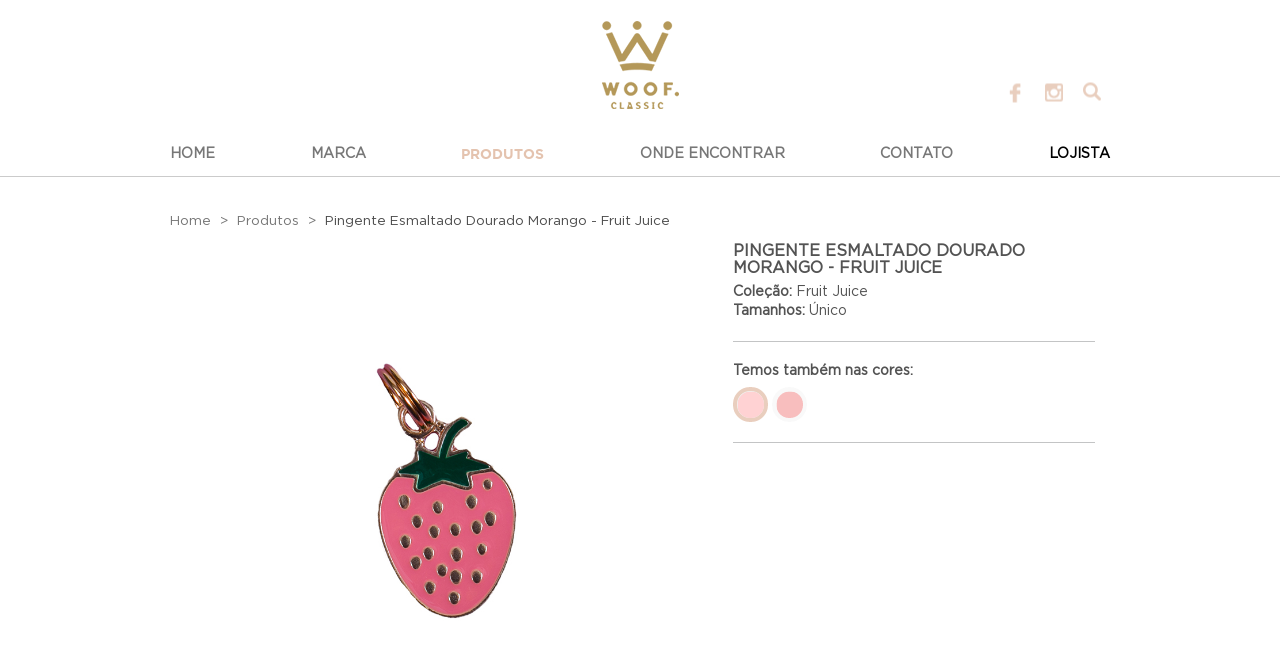

--- FILE ---
content_type: text/html; charset=UTF-8
request_url: https://woofpet.com.br/produto/pingente-esmaltado-dourado-morango-fruit-juice
body_size: 5705
content:
<!DOCTYPE html>
<html lang="pt-br">

<head>
    <meta charset="UTF-8">
    <meta name="viewport" content="width=device-width">
    <meta name="description" content="Sabe as caminhas cupcake e abacaxi que vê por aí? São artigos nossos! Com as caminhas, coleiras, guias e roupinhas da WOOF, seu pet nunca passa despercebido!">
    <meta name="author" content="KGRNET - Soluções WEB">

    <!-- Facebook metatags -->
    <meta property="og:locale" content="pt_BR">
    <meta property="og:url" content="http://www.woofpet.com.br">
    <meta property="og:title" content="WOOF CLASSIC – Artigos PET | Produtos - Pingente Esmaltado Dourado Morango - Fruit Juice">
    <meta property="og:site_name" content="Woof Classic">
    <meta property="og:description" content="Sabe as caminhas cupcake e abacaxi que vê por aí? São artigos nossos! Com as caminhas, coleiras, guias e roupinhas da WOOF, seu pet nunca passa despercebido!">
    <meta property="og:image" content="">
    <meta property="og:image:type" content="image/jpeg">
    <meta property="og:type" content="website">

    <link rel="apple-touch-icon" sizes="72x72" href="https://woofpet.com.br/assets/site/img/favicon/apple-touch-icon.png">
    <link rel="icon" type="image/png" href="https://woofpet.com.br/assets/site/img/favicon/favicon-32x32.png" sizes="32x32">
    <link rel="icon" type="image/png" href="https://woofpet.com.br/assets/site/img/favicon/favicon-16x16.png" sizes="16x16">
    <link rel="manifest" href="https://woofpet.com.br/assets/site/img/favicon/manifest.json">
    <link rel="mask-icon" href="https://woofpet.com.br/assets/site/img/favicon/safari-pinned-tab.svg" color="#5bbad5">
    <meta name="theme-color" content="#ffffff">

    <!-- Pop up Cookies -->
    <meta name="adopt-website-id" content="de6d7821-6e19-4463-a0ce-61e9c061576d" />
    <script src="//tag.goadopt.io/injector.js?website_code=de6d7821-6e19-4463-a0ce-61e9c061576d" class="adopt-injector"></script>

    <title>WOOF CLASSIC – Artigos PET | Produtos - Pingente Esmaltado Dourado Morango - Fruit Juice</title>
    <link rel="stylesheet" href="https://woofpet.com.br/assets/site/css/app.css">
    <script>
        // Picture element HTML5 shiv
        document.createElement("picture");
    </script>
    <script src="https://woofpet.com.br/assets/site/js/picturefill/picturefill.min.js" async></script>
    <script type="text/javascript">
        var BASE_PATH = "https://woofpet.com.br/";
    </script>
</head>

<body>
    <header class="header-main">
        <nav class="navbar navbar-default navbar-fixed-top">
            <div class="navbar-header">
                <div class="container">
                    <button type="button" class="navbar-toggle collapsed" data-toggle="collapse" data-target="#bs-example-navbar-collapse-1" aria-expanded="false">
                        <span class="sr-only">Toggle navigation</span>
                        <span class="icon-bar"></span>
                        <span class="icon-bar"></span>
                        <span class="icon-bar"></span>
                    </button>
                    <h1>
                        <a class="navbar-brand" href="https://woofpet.com.br/"></a>
                    </h1>
                    <form action="https://woofpet.com.br/busca/" class="search-form hidden-md hidden-lg">
                        <div class="form-group">
                            <input type="search" class="form-control" id="q" name="q" placeholder="O que procura...">
                        </div>
                        <button type="button" class="btn btn-radius btn-sm btn-white"><i class="theme-icons-search"></i></button>
                        <!-- <button type="button" class="btn btn-radius btn-sm btn-white" ><i class="theme-icons-search"></i></button> -->
                    </form>
                    <div class="social-buttons hidden-sm hidden-xs">
                        <a href="https://www.facebook.com/woofclassic" target="_blank" class="btn btn-radius btn-sm btn-white"><i class="theme-icons-facebook"></i></a>
                        <a href="https://www.instagram.com/woofclassic" target="_blank" class="btn btn-radius btn-sm btn-white"><i class="theme-icons-instagram"></i></a>
                        <form action="https://woofpet.com.br/busca/" class="search-form">
                            <div class="form-group">
                                <input type="search" class="form-control" id="q" name="q" placeholder="O que procura...">
                            </div>
                            <button type="button" class="btn btn-radius btn-sm btn-white"><i class="theme-icons-search"></i></button>
                        </form>
                    </div>
                </div>
            </div>

            <div class="collapse navbar-collapse" id="bs-example-navbar-collapse-1">
                <div class="container">
                    <ul class="nav navbar-nav">
                        <li ><a href="https://woofpet.com.br/">Home</a></li>
                        <li ><a href="https://woofpet.com.br/marca">Marca</a></li>
                        <li class="active dropdown-hover">
                            <a href="https://woofpet.com.br/produtos">Produtos</a>
                            <div class="dropdown-menu dropdown-large">
                                <ul class="dropdown-list">

                                    <li class="dropdown-title">Produtos</li>
                                                                            <li ><a href="https://woofpet.com.br/produtos/acessorios">Acessórios</a></li>
                                                                            <li ><a href="https://woofpet.com.br/produtos/almofadas">Almofadas</a></li>
                                                                            <li ><a href="https://woofpet.com.br/produtos/camas">Camas</a></li>
                                                                            <li ><a href="https://woofpet.com.br/produtos/comedouros">Comedouros</a></li>
                                                                            <li ><a href="https://woofpet.com.br/produtos/jogos-americanos">Jogos Americanos</a></li>
                                                                            <li ><a href="https://woofpet.com.br/produtos/mantas">Mantas</a></li>
                                                                            <li ><a href="https://woofpet.com.br/produtos/para-gatos">Para Gatos</a></li>
                                                                            <li ><a href="https://woofpet.com.br/produtos/peitorais">Peitorais</a></li>
                                                                            <li ><a href="https://woofpet.com.br/produtos/roupas">Roupas</a></li>
                                                                            <li ><a href="https://woofpet.com.br/produtos/transportes">Transportes</a></li>
                                    
                                </ul>
                                <ul class="dropdown-list">

                                    <li class="dropdown-title">Coleções</li>
                                                                            <li ><a href="https://woofpet.com.br/colecoes/circus-woof">Circus Woof</a></li>
                                                                            <li ><a href="https://woofpet.com.br/colecoes/fruit-juice">Fruit Juice</a></li>
                                                                            <li ><a href="https://woofpet.com.br/colecoes/fruit-juice-ii">Fruit Juice II</a></li>
                                                                            <li ><a href="https://woofpet.com.br/colecoes/lazzy-grid">Lazzy Grid</a></li>
                                                                            <li ><a href="https://woofpet.com.br/colecoes/listras-wp23">Listras WP23</a></li>
                                                                            <li ><a href="https://woofpet.com.br/colecoes/recorte-diagonal">Recorte Diagonal</a></li>
                                                                            <li ><a href="https://woofpet.com.br/colecoes/space">Space</a></li>
                                                                            <li ><a href="https://woofpet.com.br/colecoes/woof-classic">Woof Classic</a></li>
                                                                            <li ><a href="https://woofpet.com.br/colecoes/xadrez">Xadrez Lonita</a></li>
                                    
                                </ul>
                            </div>
                        </li>
                        <li ><a href="https://woofpet.com.br/onde-encontrar">Onde Encontrar</a></li>
                        <!-- <li ><a href="https://woofpet.com.br/blog">Blog</a></li> -->
                        <li ><a href="https://woofpet.com.br/contato">Contato</a></li>
                        <li><a href="https://woofpet.com.br/lojista" target="_blank" class="nav-destaq">Lojista</a></li>
                        <li class="hidden-md hidden-lg">
                            <div class="social-options text-center">
                                <a href="https://www.facebook.com/woofclassic" target="_blank" class="btn btn-radius btn-sm btn-white"><i class="theme-icons-facebook"></i></a>
                                <a href="https://www.instagram.com/woofclassic" target="_blank" class="btn btn-radius btn-sm btn-white"><i class="theme-icons-instagram"></i></a>
                            </div>
                        </li>
                    </ul>
                </div>
            </div>
        </nav>
    </header>

    <div class="main-content">
    <section class="sections section-product">
        <div class="container">
            <ol class="breadcrumb">
                <li><a href="https://woofpet.com.br/">Home</a></li>
                <li><a href="https://woofpet.com.br/produtos">Produtos</a></li>
                <li class="active">Pingente Esmaltado Dourado Morango - Fruit Juice</li>
            </ol>
            <div class="product-image">
                <div class="product-carousel" data-slick-carousel="single">
                                                                    
                                                            <figure class="product-carousel-item color-1">
                                    <div class="easyzoom easyzoom--overlay easyzoom--with-thumbnails">
                                        <a href="https://woofpet.com.br/assets/produtos/woofclassic-pingente-esmaltado-dourado-morango-fruit-juice-rosa-1.jpg">
                                            <img src="https://woofpet.com.br/assets/produtos/woofclassic-pingente-esmaltado-dourado-morango-fruit-juice-rosa-1.jpg" alt="Pingente Esmaltado Dourado Morango - Fruit Juice">
                                        </a>
                                    </div>
                                </figure>
                            
                            
                            
                            
                                                    
                                                            <figure class="product-carousel-item color-2">
                                    <div class="easyzoom easyzoom--overlay easyzoom--with-thumbnails">
                                        <a href="https://woofpet.com.br/assets/produtos/woofclassic-pingente-esmaltado-dourado-morango-fruit-juice-vermelho-1.jpg">
                                            <img src="https://woofpet.com.br/assets/produtos/woofclassic-pingente-esmaltado-dourado-morango-fruit-juice-vermelho-1.jpg" alt="Pingente Esmaltado Dourado Morango - Fruit Juice">
                                        </a>
                                    </div>
                                </figure>
                            
                            
                            
                            
                                                                                        </div>
            </div>

            <div class="product-infos">
                <h1 class="product-title">Pingente Esmaltado Dourado Morango - Fruit Juice</h1>
                <ul class="list-unstyled">
                    <li>
                        <span class="product-details">Coleção: </span>
                        Fruit Juice                    </li>
                    <li>
                        <span class="product-details">Tamanhos: </span>
                        Único                    </li>
                </ul>
                <hr>
                <div class="product-details">Temos também nas cores: </div>
                <div class="product-colors">
                                            
                                                    <a href="javascript:void(0);" data-carosel-filter=".color-1" class="btn btn-sm btn-radius active">
                                <img src="https://woofpet.com.br/assets/produtos-variacoes/1532531734-rosa.jpg" alt="Rosa" title="Rosa">
                            </a>
                                                                                <a href="javascript:void(0);" data-carosel-filter=".color-2" class="btn btn-sm btn-radius ">
                                <img src="https://woofpet.com.br/assets/produtos-variacoes/1532531860-vermelho.jpg" alt="Vermelho" title="Vermelho">
                            </a>
                                                    
                                    </div>

                <hr>

                <!-- <div class="product-details">Encontre as lojas mais perto:</div>
                <div class="select-shop">
                    <div class="form-group">
                        <select id="estados" class="form-control">
                            <option>Selecione o Estado</option>
                                                            <option value="AC">AC</option>
                                                            <option value="AL">AL</option>
                                                            <option value="AM">AM</option>
                                                            <option value="AP">AP</option>
                                                            <option value="BA">BA</option>
                                                            <option value="CE">CE</option>
                                                            <option value="DF">DF</option>
                                                            <option value="ES">ES</option>
                                                            <option value="GO">GO</option>
                                                            <option value="MA">MA</option>
                                                            <option value="MG">MG</option>
                                                            <option value="MS">MS</option>
                                                            <option value="MT">MT</option>
                                                            <option value="PA">PA</option>
                                                            <option value="PB">PB</option>
                                                            <option value="PE">PE</option>
                                                            <option value="PI">PI</option>
                                                            <option value="PR">PR</option>
                                                            <option value="RJ">RJ</option>
                                                            <option value="RN">RN</option>
                                                            <option value="RO">RO</option>
                                                            <option value="RS">RS</option>
                                                            <option value="SC">SC</option>
                                                            <option value="SE">SE</option>
                                                            <option value="SP">SP</option>
                                                            <option value="TO">TO</option>
                                                    </select>
                    </div>
                    <div class="form-group">
                        <select id="cidades" class="form-control">
                            <option>Selecione a cidade</option>
                        </select>
                    </div>
                    <ul id="listagem" class="list-shop">
                        <li></li>
                    </ul>
                </div> -->
            </div>
        </div>
    </section>

    <section class="sections section-learn-product">
        <h2 class="section-title">Meu produto</h2>
        <div class="content-details-product">
            <div class="container">
                <div class="block-details-product">
                    <div class="item-details-product">
                        <img src="https://woofpet.com.br/assets/site/img/thumb-know-line.jpg">
                        <h3>Material</h3>
                        <ul><ul style="list-style: none; padding: 0px;"><p><font color="#535353">Fundição de metal com banho dourado. </font></p><p><font color="#535353">Pintura esmaltada.</font></p></ul></ul>
                    </div>
                    <div class="item-details-product">
                        <img src="https://woofpet.com.br/assets/site/img/thumb-product-tamanho.jpg">
                        <h3>Tamanho</h3>
                        <ul><ul gotham="" book",="" "helvetica="" neue",="" helvetica,="" arial,="" sans-serif;"="" style="list-style: none; padding: 0px; color: rgb(83, 83, 83);"><p style="color: rgb(0, 0, 0); text-align: center;">Perfeita para colocar todas as informações necessárias:</p><p style="color: rgb(0, 0, 0); text-align: center;">TU: Aproximadamente 2,5 cm.</p></ul></ul>
                    </div>
                    <div class="item-details-product">
                        <img src="https://woofpet.com.br/assets/site/img/thumb-know-brand.jpg">
                        <h3>Logo</h3>
                        <ul><p>Nesta peça não aplicamos logo, deixamos todo o espaço para você colocar suas informações.<br></p></ul>
                    </div>
                    <div class="item-details-product">
                        <img src="https://woofpet.com.br/assets/site/img/thumb-know-footprint.jpg">
                        <h3>Pets</h3>
                        <ul><p><span style="color: rgb(83, 83, 83);">Indicamos para cães e gatos de todos os tamanhos.</span><br></p></ul>
                    </div>
                </div>
            </div>
        </div>
    </section>

    <section class="sections section-maintenance-product">
                <!-- <h2 class="section-title">Cuide com carinho</h2> -->
        <div class="content-details-product">
            <div class="container">
                <div class="block-details-product">
                    <div class="item-details-product">
                        <img src="https://woofpet.com.br/assets/site/img/thumb-product-lavagem.jpg">
                        <h3>Limpeza</h3>
                        <ul><p>Utilize somente pano seco e macio para dar aquele brilho.<br></p></ul>
                    </div>
                    <div class="item-details-product">
                        <img src="https://woofpet.com.br/assets/site/img/thumb-product-secagem.jpg">
                        <h3>Secagem</h3>
                        <ul><p>Secar apenas com pano seco e macio após a limpeza. Isso manterá o brilho por bastante tempo.<br></p></ul>
                    </div>
                    <div class="item-details-product">
                        <img src="https://woofpet.com.br/assets/site/img/thumb-product-escovagem.jpg">
                        <h3>Escovagem</h3>
                        <ul><p>Não é necessário escovagem.<br></p></ul>
                    </div>
                    <div class="item-details-product">
                        <img src="https://woofpet.com.br/assets/site/img/thumb-product-produtos.jpg">
                        <h3>Saiba Mais</h3>
                        <ul><p>Este é um item essencial. </p><p>Grave nas costas da plaquinha seu telefone.</p></ul>
                    </div>
                </div>
            </div>
        </div>
    </section>

    
    <section class="sections section-products-list">
        <h2 class="section-title">Acredite, você vai amar</h2>
        <div class="container">
            <div class="product-list-carousel" data-slick-carousel="multiply">
                            </div>
        </div>
    </section>
</div>
    <section class="sections">
        <div class="container">
            <div class="section-col-6">
                <section class="section-follow">
                    <h2 class="section-title">Comunidade Woof</h2>
                    <a href="https://www.facebook.com/woofclassic" target="_blank" class="btn btn-radius btn-sm btn-white"><i class="theme-icons-facebook"></i></a>
                    <a href="https://www.instagram.com/woofclassic" target="_blank" class="btn btn-radius btn-sm btn-white"><i class="theme-icons-instagram"></i></a>
                    <p class="instagram-hash"><i>@woofclassic</i></p>
                    <div class="row follow-links" id="instafeed"></div>
                </section>
                <section class="section-newsletter">
                    <h2 class="section-title">Woof &amp; Me</h2>
                    <p>
                        Quer ser o primeiro a receber todas as novidades?
                        <u>É só clicar e se cadastrar!</u>
                    </p>
                    <form method="post" action="https://woofpet.com.br/newsletters" class="form-news" id="frmNewsletters" name="frmNewsletters" data-form-validate>
                        <div class="form-group">
                            <input type="text" class="form-control" placeholder="Qual o seu apelido?" id="txtNewslettersNome" name="txtNewslettersNome" required>
                        </div>
                        <div class="form-group">
                            <input type="email" class="form-control" placeholder="Deixe aqui seu e-mail" id="txtNewslettersEmail" name="txtNewslettersEmail" required>
                        </div>
                        <button type="submit" class="btn btn-success">Cadastre-se <span class="caret right"></span></button>
                    </form>
                </section>
            </div>
        </div>
    </section>

    <footer class="footer-main">
        <div class="container">
            <div class="row">
                <div class="col-sm-2">
                    <h3>Institucional</h3>
                    <nav>
                        <ul>
                            <li><a href="https://woofpet.com.br/marca">Quem Somos</a></li>
                            <li><a href="https://woofpet.com.br/onde-encontrar">Onde Encontrar</a></li>
                        </ul>
                    </nav>
                </div>
                <div class="col-sm-2">
                    <h3>Lojista</h3>
                    <nav>
                        <ul>
                            <li><a href="https://woofpet.com.br/cadastro" target="_blank">Cadastramento</a></li>
                            <li><a href="http://lojista.woofpet.com.br/" target="_blank">Dados Pessoais</a></li>
                        </ul>
                    </nav>
                </div>
                <div class="col-sm-8">
                    <div class="row">
                        <div class="col-sm-6">
                            <h3>Localização</h3>
                            <address>
                                Av Carlos Liviero, 350,
                                <br>Vila Liviero/SP - 04186-100
                            </address>
                        </div>
                        <div class="col-sm-6">
                            <h3>Atendimento</h3>
                            <p>
                                De Seg. a Sex. das 09h às 18h
                                <br>Telefone/Whatsapp: (11) 4178-5283
                            </p>
                        </div>
                    </div>
                </div>
            </div>
            <div style="text-align:center; margin-top: 30px;">
                <p style="margin:0;">Desenvolvido por:</p>
                <a href="https://www.kgrnet.com.br/" target="_blank">
                    <img src="https://woofpet.com.br/assets/site/img/logo-kgrnet.png" alt="Logo Kgrnet">
                </a>
            </div>
        </div>
    </footer>

    <script src="https://woofpet.com.br/assets/site/js/jquery-2.1.4.min.js"></script>
    <script src="https://woofpet.com.br/assets/site/js/jquery-form/jquery.form.min.js"></script>
    <script src="https://woofpet.com.br/assets/site/js/bootstrap/bootstrap.min.js"></script>
    <script src="https://woofpet.com.br/assets/site/js/slick-1.5.9/slick.js"></script>
    <script src="https://woofpet.com.br/assets/site/js/jquery-rwd-image-maps/jquery.rwdImageMaps.min.js"></script>
    <script src="https://woofpet.com.br/assets/site/js/jquery-easyzoom/easyzoom.js"></script>
    <script src="https://woofpet.com.br/assets/site/js/jquery-validate/jquery.validate.js"></script>
    <script src="https://woofpet.com.br/assets/site/js/jquery-validate/localization/messages_pt_BR.js"></script>
    <script src="https://woofpet.com.br/assets/site/js/lobibox-notifications/notifications.min.js"></script>
    <script src="https://woofpet.com.br/assets/site/js/instafeed.min.js"></script>
    <script src="https://woofpet.com.br/assets/site/js/kgrnet-init.js"></script>

    <script src="https://woofpet.com.br/assets/site/js/kgrnet-instagram.js"></script>
    <script src="https://woofpet.com.br/assets/site/js/kgrnet-form.js"></script>
    <script src="https://woofpet.com.br/assets/site/js/kgrnet-lojas.js"></script>

    <script type="text/javascript" async src="https://d335luupugsy2.cloudfront.net/js/loader-scripts/00b8c056-9b03-4744-a300-25a28edb5d28-loader.js"></script>

    <script>
        var _gaq = [
            ['_setAccount', 'UA-35701786-1'],
            ['_trackPageview']
        ];
        (function(d, t) {
            var g = d.createElement(t),
                s = d.getElementsByTagName(t)[0];
            g.src = ('https:' == location.protocol ? '//ssl' : '//www') + '.google-analytics.com/ga.js';
            s.parentNode.insertBefore(g, s)
        }(document, 'script'));
    </script>

    </body>

</html>

--- FILE ---
content_type: text/css
request_url: https://woofpet.com.br/assets/site/css/app.css
body_size: 397150
content:
@charset "UTF-8";
/*!
 * Front Area de controle KGRNET
 * 
 * @Theme          : Admin KGRNET
 * @Author         : Ero silva (ero@kangurunet.com.br)
 * @Framework      : Bootstrap v.3.3.6 (Copyright 2011-2015 Twitter, Inc.)
 * @Licensed under : MIT (https : //github.com/twbs/bootstrap/blob/master/LICENSE)
 */
/* line 10, ../scss/tools/_component-animations.scss */
.fade {
  opacity: 0;
  -webkit-transition: opacity 0.15s linear;
  -o-transition: opacity 0.15s linear;
  transition: opacity 0.15s linear;
}
/* line 13, ../scss/tools/_component-animations.scss */
.fade.in {
  opacity: 1;
}

/* line 18, ../scss/tools/_component-animations.scss */
.collapse {
  display: none;
}
/* line 21, ../scss/tools/_component-animations.scss */
.collapse.in {
  display: block;
}

/* line 26, ../scss/tools/_component-animations.scss */
tr.collapse.in {
  display: table-row;
}

/* line 28, ../scss/tools/_component-animations.scss */
tbody.collapse.in {
  display: table-row-group;
}

/* line 30, ../scss/tools/_component-animations.scss */
.collapsing {
  position: relative;
  height: 0;
  overflow: hidden;
  -webkit-transition-property: height, visibility;
  transition-property: height, visibility;
  -webkit-transition-duration: 0.35s;
  transition-duration: 0.35s;
  -webkit-transition-timing-function: ease;
  transition-timing-function: ease;
}

/* line 136, theme-icons/*.png */
.theme-icons-sprite, .theme-icons-arrow-left, .theme-icons-arrow-right, .theme-icons-facebook-w, .theme-icons-facebook, .theme-icons-filter, .theme-icons-footprint-pb, .theme-icons-footprint, .theme-icons-instagram-w, .theme-icons-instagram, .theme-icons-map, .theme-icons-search-w, .theme-icons-search {
  background-image: url('../img/theme-icons-sa6072a27f8.png');
  background-repeat: no-repeat;
}

/* line 84, C:/Ruby25-x64/lib/ruby/gems/2.5.0/gems/compass-core-1.0.3/stylesheets/compass/utilities/sprites/_base.scss */
.theme-icons-arrow-left {
  background-position: 0 0;
}

/* line 84, C:/Ruby25-x64/lib/ruby/gems/2.5.0/gems/compass-core-1.0.3/stylesheets/compass/utilities/sprites/_base.scss */
.theme-icons-arrow-right {
  background-position: 0 -25px;
}

/* line 84, C:/Ruby25-x64/lib/ruby/gems/2.5.0/gems/compass-core-1.0.3/stylesheets/compass/utilities/sprites/_base.scss */
.theme-icons-facebook-w {
  background-position: 0 -50px;
}

/* line 84, C:/Ruby25-x64/lib/ruby/gems/2.5.0/gems/compass-core-1.0.3/stylesheets/compass/utilities/sprites/_base.scss */
.theme-icons-facebook {
  background-position: 0 -75px;
}

/* line 84, C:/Ruby25-x64/lib/ruby/gems/2.5.0/gems/compass-core-1.0.3/stylesheets/compass/utilities/sprites/_base.scss */
.theme-icons-filter {
  background-position: 0 -100px;
}

/* line 84, C:/Ruby25-x64/lib/ruby/gems/2.5.0/gems/compass-core-1.0.3/stylesheets/compass/utilities/sprites/_base.scss */
.theme-icons-footprint-pb {
  background-position: 0 -125px;
}

/* line 84, C:/Ruby25-x64/lib/ruby/gems/2.5.0/gems/compass-core-1.0.3/stylesheets/compass/utilities/sprites/_base.scss */
.theme-icons-footprint {
  background-position: 0 -150px;
}

/* line 84, C:/Ruby25-x64/lib/ruby/gems/2.5.0/gems/compass-core-1.0.3/stylesheets/compass/utilities/sprites/_base.scss */
.theme-icons-instagram-w {
  background-position: 0 -175px;
}

/* line 84, C:/Ruby25-x64/lib/ruby/gems/2.5.0/gems/compass-core-1.0.3/stylesheets/compass/utilities/sprites/_base.scss */
.theme-icons-instagram {
  background-position: 0 -200px;
}

/* line 84, C:/Ruby25-x64/lib/ruby/gems/2.5.0/gems/compass-core-1.0.3/stylesheets/compass/utilities/sprites/_base.scss */
.theme-icons-map {
  background-position: 0 -225px;
}

/* line 84, C:/Ruby25-x64/lib/ruby/gems/2.5.0/gems/compass-core-1.0.3/stylesheets/compass/utilities/sprites/_base.scss */
.theme-icons-search-w {
  background-position: 0 -250px;
}

/* line 84, C:/Ruby25-x64/lib/ruby/gems/2.5.0/gems/compass-core-1.0.3/stylesheets/compass/utilities/sprites/_base.scss */
.theme-icons-search {
  background-position: 0 -275px;
}

/* line 9, ../scss/generic/_normalize.scss */
html {
  font-family: sans-serif;
  -ms-text-size-adjust: 100%;
  -webkit-text-size-adjust: 100%;
}

/* line 19, ../scss/generic/_normalize.scss */
body {
  margin: 0;
}

/* line 33, ../scss/generic/_normalize.scss */
article,
aside,
details,
figcaption,
figure,
footer,
header,
hgroup,
main,
menu,
nav,
section,
summary {
  display: block;
}

/* line 54, ../scss/generic/_normalize.scss */
audio,
canvas,
progress,
video {
  display: inline-block;
  vertical-align: baseline;
}

/* line 67, ../scss/generic/_normalize.scss */
audio:not([controls]) {
  display: none;
  height: 0;
}

/* line 77, ../scss/generic/_normalize.scss */
[hidden],
template {
  display: none;
}

/* line 89, ../scss/generic/_normalize.scss */
a {
  background-color: transparent;
}

/* line 98, ../scss/generic/_normalize.scss */
a:active,
a:hover {
  outline: 0;
}

/* line 110, ../scss/generic/_normalize.scss */
abbr[title] {
  border-bottom: 1px dotted;
}

/* line 118, ../scss/generic/_normalize.scss */
b,
strong {
  font-weight: 600;
}

/* line 127, ../scss/generic/_normalize.scss */
dfn {
  font-style: italic;
}

/* line 136, ../scss/generic/_normalize.scss */
h1 {
  font-size: 2em;
  margin: 0.67em 0;
}

/* line 145, ../scss/generic/_normalize.scss */
mark {
  background: #ff0;
  color: #000;
}

/* line 154, ../scss/generic/_normalize.scss */
small {
  font-size: 80%;
}

/* line 162, ../scss/generic/_normalize.scss */
sub,
sup {
  font-size: 75%;
  line-height: 0;
  position: relative;
  vertical-align: baseline;
}

/* line 170, ../scss/generic/_normalize.scss */
sup {
  top: -0.5em;
}

/* line 174, ../scss/generic/_normalize.scss */
sub {
  bottom: -0.25em;
}

/* line 185, ../scss/generic/_normalize.scss */
img {
  border: 0;
}

/* line 193, ../scss/generic/_normalize.scss */
svg:not(:root) {
  overflow: hidden;
}

/* line 204, ../scss/generic/_normalize.scss */
figure {
  margin: 1em 40px;
}

/* line 212, ../scss/generic/_normalize.scss */
hr {
  box-sizing: content-box;
  height: 0;
}

/* line 221, ../scss/generic/_normalize.scss */
pre {
  overflow: auto;
}

/* line 229, ../scss/generic/_normalize.scss */
code,
kbd,
pre,
samp {
  font-family: monospace, monospace;
  font-size: 1em;
}

/* line 252, ../scss/generic/_normalize.scss */
button,
input,
optgroup,
select,
textarea {
  color: inherit;
  font: inherit;
  margin: 0;
}

/* line 266, ../scss/generic/_normalize.scss */
button {
  overflow: visible;
}

/* line 277, ../scss/generic/_normalize.scss */
button,
select {
  text-transform: none;
}

/* line 290, ../scss/generic/_normalize.scss */
button,
html input[type="button"],
input[type="reset"],
input[type="submit"] {
  -webkit-appearance: button;
  cursor: pointer;
}

/* line 302, ../scss/generic/_normalize.scss */
button[disabled],
html input[disabled] {
  cursor: default;
}

/* line 311, ../scss/generic/_normalize.scss */
button::-moz-focus-inner,
input::-moz-focus-inner {
  border: 0;
  padding: 0;
}

/* line 322, ../scss/generic/_normalize.scss */
input {
  line-height: normal;
}

/* line 334, ../scss/generic/_normalize.scss */
input[type="checkbox"],
input[type="radio"] {
  box-sizing: border-box;
  padding: 0;
}

/* line 346, ../scss/generic/_normalize.scss */
input[type="number"]::-webkit-inner-spin-button,
input[type="number"]::-webkit-outer-spin-button {
  height: auto;
}

/* line 356, ../scss/generic/_normalize.scss */
input[type="search"] {
  -webkit-appearance: textfield;
  box-sizing: content-box;
}

/* line 367, ../scss/generic/_normalize.scss */
input[type="search"]::-webkit-search-cancel-button,
input[type="search"]::-webkit-search-decoration {
  -webkit-appearance: none;
}

/* line 376, ../scss/generic/_normalize.scss */
fieldset {
  border: 1px solid #c0c0c0;
  margin: 0 2px;
  padding: 0.35em 0.625em 0.75em;
}

/* line 387, ../scss/generic/_normalize.scss */
legend {
  border: 0;
  padding: 0;
}

/* line 396, ../scss/generic/_normalize.scss */
textarea {
  overflow: auto;
}

/* line 405, ../scss/generic/_normalize.scss */
optgroup {
  font-weight: 500;
}

/* line 416, ../scss/generic/_normalize.scss */
table {
  border-collapse: collapse;
  border-spacing: 0;
}

/* line 421, ../scss/generic/_normalize.scss */
td,
th {
  padding: 0;
}

/*! Source: https://github.com/h5bp/html5-boilerplate/blob/master/src/css/main.css */
@media print {
  /* line 9, ../scss/generic/_print.scss */
  *,
  *:before,
  *:after {
    background: transparent !important;
    color: #000 !important;
    box-shadow: none !important;
    text-shadow: none !important;
  }

  /* line 18, ../scss/generic/_print.scss */
  a,
  a:visited {
    text-decoration: underline;
  }

  /* line 23, ../scss/generic/_print.scss */
  a[href]:after {
    content: " (" attr(href) ")";
  }

  /* line 27, ../scss/generic/_print.scss */
  abbr[title]:after {
    content: " (" attr(title) ")";
  }

  /* line 33, ../scss/generic/_print.scss */
  a[href^="#"]:after,
  a[href^="javascript:"]:after {
    content: "";
  }

  /* line 38, ../scss/generic/_print.scss */
  pre,
  blockquote {
    border: 1px solid #999;
    page-break-inside: avoid;
  }

  /* line 44, ../scss/generic/_print.scss */
  thead {
    display: table-header-group;
  }

  /* line 48, ../scss/generic/_print.scss */
  tr,
  img {
    page-break-inside: avoid;
  }

  /* line 53, ../scss/generic/_print.scss */
  img {
    max-width: 100% !important;
  }

  /* line 57, ../scss/generic/_print.scss */
  p,
  h2,
  h3 {
    orphans: 3;
    widows: 3;
  }

  /* line 64, ../scss/generic/_print.scss */
  h2,
  h3 {
    page-break-after: avoid;
  }

  /* line 72, ../scss/generic/_print.scss */
  .navbar {
    display: none;
  }

  /* line 77, ../scss/generic/_print.scss */
  .btn > .caret,
  .dropup > .btn > .caret {
    border-top-color: #000 !important;
  }

  /* line 81, ../scss/generic/_print.scss */
  .label {
    border: 1px solid #000;
  }

  /* line 85, ../scss/generic/_print.scss */
  .table, .table-material, .dataTables_scroll {
    border-collapse: collapse !important;
  }
  /* line 88, ../scss/generic/_print.scss */
  .table td, .table-material td, .dataTables_scroll td,
  .table th,
  .table-material th,
  .dataTables_scroll th {
    background-color: #fff !important;
  }

  /* line 94, ../scss/generic/_print.scss */
  .table-bordered th,
  .table-bordered td {
    border: 1px solid #ddd !important;
  }
}
/* line 11, ../scss/base/_scaffolding.scss */
* {
  -webkit-box-sizing: border-box;
  -moz-box-sizing: border-box;
  box-sizing: border-box;
}

/* line 14, ../scss/base/_scaffolding.scss */
*:before,
*:after {
  -webkit-box-sizing: border-box;
  -moz-box-sizing: border-box;
  box-sizing: border-box;
}

/* line 22, ../scss/base/_scaffolding.scss */
html {
  font-size: 10px;
  -webkit-tap-highlight-color: transparent;
}

/* line 27, ../scss/base/_scaffolding.scss */
body {
  font-family: "Gotham Book", "Helvetica Neue", Helvetica, Arial, sans-serif;
  font-size: 14px;
  line-height: 1.42857;
  color: #535353;
  background-color: #FFFFFF;
}

/* line 36, ../scss/base/_scaffolding.scss */
input,
button,
select,
textarea {
  font-family: inherit;
  font-size: inherit;
  line-height: inherit;
}

/* line 48, ../scss/base/_scaffolding.scss */
a {
  color: #e4c3af;
  text-decoration: none;
}
/* line 52, ../scss/base/_scaffolding.scss */
a:hover, a:focus {
  color: #d19876;
  text-decoration: underline;
}

/* line 69, ../scss/base/_scaffolding.scss */
figure {
  margin: 0;
}

/* line 76, ../scss/base/_scaffolding.scss */
img {
  max-width: 100%;
  height: auto;
  vertical-align: middle;
}

/* line 82, ../scss/base/_scaffolding.scss */
picture {
  display: block;
}

/* line 88, ../scss/base/_scaffolding.scss */
.img-responsive {
  display: block;
  max-width: 100%;
  height: auto;
}

/* line 93, ../scss/base/_scaffolding.scss */
.img-rounded {
  border-radius: 10px;
}

/* line 100, ../scss/base/_scaffolding.scss */
.img-thumbnail {
  padding: 4px;
  line-height: 1.42857;
  background-color: #eeeeee;
  border: 1px solid #e5e5e6;
  border-radius: 0;
  -webkit-transition: all 0.2s ease-in-out;
  -o-transition: all 0.2s ease-in-out;
  transition: all 0.2s ease-in-out;
  display: inline-block;
  max-width: 100%;
  height: auto;
}

/* line 113, ../scss/base/_scaffolding.scss */
.img-circle {
  border-radius: 50%;
}

/* line 120, ../scss/base/_scaffolding.scss */
hr {
  margin-top: 20px;
  margin-bottom: 20px;
  border: 0;
  border-top: 1px solid #c3c4c5;
}

/* line 132, ../scss/base/_scaffolding.scss */
.sr-only {
  position: absolute;
  width: 1px;
  height: 1px;
  margin: -1px;
  padding: 0;
  overflow: hidden;
  clip: rect(0, 0, 0, 0);
  border: 0;
}

/* line 148, ../scss/base/_scaffolding.scss */
.sr-only-focusable:active, .sr-only-focusable:focus {
  position: static;
  width: auto;
  height: auto;
  margin: 0;
  overflow: visible;
  clip: auto;
}

/* line 166, ../scss/base/_scaffolding.scss */
[role="button"] {
  cursor: pointer;
}

/* line 9, ../scss/base/_type.scss */
h1, h2, h3, h4, h5, h6,
.h1, .h2, .h3, .h4, .h5, .h6 {
  font-family: inherit;
  font-weight: 200;
  line-height: 1.1;
  color: inherit;
  text-transform: uppercase;
}
/* line 17, ../scss/base/_type.scss */
h1 small,
h1 .small, h2 small,
h2 .small, h3 small,
h3 .small, h4 small,
h4 .small, h5 small,
h5 .small, h6 small,
h6 .small,
.h1 small,
.h1 .small, .h2 small,
.h2 .small, .h3 small,
.h3 .small, .h4 small,
.h4 .small, .h5 small,
.h5 .small, .h6 small,
.h6 .small {
  font-weight: normal;
  line-height: 1;
  color: inherit;
}

/* line 25, ../scss/base/_type.scss */
h1, .h1,
h2, .h2,
h3, .h3 {
  margin-top: 0;
  margin-bottom: 0;
}
/* line 31, ../scss/base/_type.scss */
h1 small,
h1 .small, .h1 small,
.h1 .small,
h2 small,
h2 .small, .h2 small,
.h2 .small,
h3 small,
h3 .small, .h3 small,
.h3 .small {
  font-size: 65%;
}

/* line 36, ../scss/base/_type.scss */
h4, .h4,
h5, .h5,
h6, .h6 {
  margin-top: 10px;
  margin-bottom: 10px;
}
/* line 42, ../scss/base/_type.scss */
h4 small,
h4 .small, .h4 small,
.h4 .small,
h5 small,
h5 .small, .h5 small,
.h5 .small,
h6 small,
h6 .small, .h6 small,
.h6 .small {
  font-size: 75%;
}

/* line 48, ../scss/base/_type.scss */
h1, .h1 {
  font-size: 36px;
}

/* line 49, ../scss/base/_type.scss */
h2, .h2 {
  font-size: 30px;
}

/* line 50, ../scss/base/_type.scss */
h3, .h3 {
  font-size: 24px;
}

/* line 51, ../scss/base/_type.scss */
h4, .h4 {
  font-size: 18px;
}

/* line 52, ../scss/base/_type.scss */
h5, .h5 {
  font-size: 14px;
}

/* line 53, ../scss/base/_type.scss */
h6, .h6 {
  font-size: 12px;
}

/* line 56, ../scss/base/_type.scss */
.section-title {
  position: relative;
  font-size: 2.15em;
  font-family: "Gotham Condensed", "Helvetica Neue", Helvetica, Arial, sans-serif;
  letter-spacing: .1em;
  text-align: center;
  margin-bottom: 30px;
  padding-bottom: 15px;
  border-bottom: 1px solid #e2ddda;
}
/* line 66, ../scss/base/_type.scss */
.section-title .title-col-6 {
  display: -webkit-flex;
  -webkit-justify-content: space-between;
  display: flex;
  justify-content: space-between;
}
/* line 69, ../scss/base/_type.scss */
.section-title .title-col-6 h1, .section-title .title-col-6 h2, .section-title .title-col-6 h3 {
  width: 50%;
}

/* line 78, ../scss/base/_type.scss */
p {
  margin: 0 0 10px;
}
/* line 81, ../scss/base/_type.scss */
p:last-child {
  margin-bottom: 0;
}

/* line 86, ../scss/base/_type.scss */
.lead {
  margin-bottom: 20px;
  font-size: 16px;
  font-weight: 300;
  line-height: 1.4;
}
@media (min-width: 768px) {
  /* line 86, ../scss/base/_type.scss */
  .lead {
    font-size: 21px;
  }
}

/* line 102, ../scss/base/_type.scss */
small,
.small {
  font-size: 85%;
}

/* line 107, ../scss/base/_type.scss */
mark,
.mark {
  background-color: #fcf8e3;
  padding: .2em;
}

/* line 114, ../scss/base/_type.scss */
.text-left {
  text-align: left;
}

/* line 115, ../scss/base/_type.scss */
.text-right {
  text-align: right;
}

/* line 116, ../scss/base/_type.scss */
.text-center {
  text-align: center;
}

/* line 117, ../scss/base/_type.scss */
.text-justify {
  text-align: justify;
}

/* line 118, ../scss/base/_type.scss */
.text-nowrap {
  white-space: nowrap;
}

/* line 121, ../scss/base/_type.scss */
.text-lowercase {
  text-transform: lowercase;
}

/* line 122, ../scss/base/_type.scss */
.text-uppercase, .initialism {
  text-transform: uppercase;
}

/* line 123, ../scss/base/_type.scss */
.text-capitalize {
  text-transform: capitalize;
}

/* line 126, ../scss/base/_type.scss */
.text-muted {
  color: #c3c4c5;
}

/* line 5, ../scss/tools/mixins/_text-emphasis.scss */
.text-primary {
  color: #d0c0a6;
}

/* line 8, ../scss/tools/mixins/_text-emphasis.scss */
a.text-primary:hover,
a.text-primary:focus {
  color: #bea885;
}

/* line 5, ../scss/tools/mixins/_text-emphasis.scss */
.text-success {
  color: #3c763d;
}

/* line 8, ../scss/tools/mixins/_text-emphasis.scss */
a.text-success:hover,
a.text-success:focus {
  color: #2b542c;
}

/* line 5, ../scss/tools/mixins/_text-emphasis.scss */
.text-info {
  color: #31708f;
}

/* line 8, ../scss/tools/mixins/_text-emphasis.scss */
a.text-info:hover,
a.text-info:focus {
  color: #245269;
}

/* line 5, ../scss/tools/mixins/_text-emphasis.scss */
.text-warning {
  color: #8a6d3b;
}

/* line 8, ../scss/tools/mixins/_text-emphasis.scss */
a.text-warning:hover,
a.text-warning:focus {
  color: #66512c;
}

/* line 5, ../scss/tools/mixins/_text-emphasis.scss */
.text-danger {
  color: #a94442;
}

/* line 8, ../scss/tools/mixins/_text-emphasis.scss */
a.text-danger:hover,
a.text-danger:focus {
  color: #843534;
}

/* line 143, ../scss/base/_type.scss */
.bg-primary {
  color: #fff;
}

/* line 5, ../scss/tools/mixins/_background-variant.scss */
.bg-primary {
  background-color: #d0c0a6;
}

/* line 8, ../scss/tools/mixins/_background-variant.scss */
a.bg-primary:hover,
a.bg-primary:focus {
  background-color: #bea885;
}

/* line 5, ../scss/tools/mixins/_background-variant.scss */
.bg-success {
  background-color: #dff0d8;
}

/* line 8, ../scss/tools/mixins/_background-variant.scss */
a.bg-success:hover,
a.bg-success:focus {
  background-color: #c1e2b3;
}

/* line 5, ../scss/tools/mixins/_background-variant.scss */
.bg-info {
  background-color: #d9edf7;
}

/* line 8, ../scss/tools/mixins/_background-variant.scss */
a.bg-info:hover,
a.bg-info:focus {
  background-color: #afd9ee;
}

/* line 5, ../scss/tools/mixins/_background-variant.scss */
.bg-warning {
  background-color: #fcf8e3;
}

/* line 8, ../scss/tools/mixins/_background-variant.scss */
a.bg-warning:hover,
a.bg-warning:focus {
  background-color: #f7ecb5;
}

/* line 5, ../scss/tools/mixins/_background-variant.scss */
.bg-danger {
  background-color: #f2dede;
}

/* line 8, ../scss/tools/mixins/_background-variant.scss */
a.bg-danger:hover,
a.bg-danger:focus {
  background-color: #e4b9b9;
}

/* line 162, ../scss/base/_type.scss */
.page-header {
  margin: -15px -15px 10px -15px;
  padding: 24px 15px;
  background: #d0c0a6;
  color: #FFF;
}
/* line 170, ../scss/base/_type.scss */
.page-header h1, .page-header h2, .page-header h3 {
  float: left;
  font-weight: 400;
  font-size: 45px;
}
/* line 175, ../scss/base/_type.scss */
.page-header h1 .small, .page-header h2 .small, .page-header h3 .small {
  font-size: 25px;
  font-weight: 100;
}
/* line 181, ../scss/base/_type.scss */
.page-header .btn {
  float: right;
}

/* line 191, ../scss/base/_type.scss */
ul,
ol {
  margin-top: 0;
  margin-bottom: 10px;
}
/* line 195, ../scss/base/_type.scss */
ul ul,
ul ol,
ol ul,
ol ol {
  margin-bottom: 0;
}

/* line 209, ../scss/base/_type.scss */
.list-unstyled {
  padding-left: 0;
  list-style: none;
}

/* line 215, ../scss/base/_type.scss */
.list-inline {
  padding-left: 0;
  list-style: none;
  margin-left: -5px;
}
/* line 219, ../scss/base/_type.scss */
.list-inline > li {
  display: inline-block;
  padding-left: 5px;
  padding-right: 5px;
}

/* line 227, ../scss/base/_type.scss */
dl {
  margin-top: 0;
  margin-bottom: 20px;
}

/* line 231, ../scss/base/_type.scss */
dt,
dd {
  line-height: 1.42857;
}

/* line 235, ../scss/base/_type.scss */
dt {
  font-weight: bold;
}

/* line 238, ../scss/base/_type.scss */
dd {
  margin-left: 0;
}

/* line 14, ../scss/tools/mixins/_clearfix.scss */
.dl-horizontal dd:before, .dl-horizontal dd:after {
  content: " ";
  display: table;
}
/* line 19, ../scss/tools/mixins/_clearfix.scss */
.dl-horizontal dd:after {
  clear: both;
}
@media (min-width: 992px) {
  /* line 253, ../scss/base/_type.scss */
  .dl-horizontal dt {
    float: left;
    width: 160px;
    clear: left;
    text-align: right;
    overflow: hidden;
    text-overflow: ellipsis;
    white-space: nowrap;
  }
  /* line 260, ../scss/base/_type.scss */
  .dl-horizontal dd {
    margin-left: 180px;
  }
}

/* line 271, ../scss/base/_type.scss */
abbr[title],
abbr[data-original-title] {
  cursor: help;
  border-bottom: 1px dotted #e5e5e6;
}

/* line 277, ../scss/base/_type.scss */
.initialism {
  font-size: 90%;
}

/* line 283, ../scss/base/_type.scss */
blockquote {
  margin: 0 0 20px;
  text-align: center;
}
/* line 290, ../scss/base/_type.scss */
blockquote p:last-child,
blockquote ul:last-child,
blockquote ol:last-child {
  margin-bottom: 0;
}
/* line 297, ../scss/base/_type.scss */
blockquote footer,
blockquote small,
blockquote .small {
  display: block;
  font-size: 80%;
  line-height: 1.42857;
  color: #e5e5e6;
}
/* line 305, ../scss/base/_type.scss */
blockquote footer:before,
blockquote small:before,
blockquote .small:before {
  content: '\2014 \00A0';
}

/* line 314, ../scss/base/_type.scss */
.blockquote-reverse,
blockquote.pull-right {
  padding-right: 15px;
  padding-left: 0;
  border-right: 5px solid #eeeeee;
  border-left: 0;
  text-align: right;
}
/* line 326, ../scss/base/_type.scss */
.blockquote-reverse footer:before,
.blockquote-reverse small:before,
.blockquote-reverse .small:before,
blockquote.pull-right footer:before,
blockquote.pull-right small:before,
blockquote.pull-right .small:before {
  content: '';
}
/* line 327, ../scss/base/_type.scss */
.blockquote-reverse footer:after,
.blockquote-reverse small:after,
.blockquote-reverse .small:after,
blockquote.pull-right footer:after,
blockquote.pull-right small:after,
blockquote.pull-right .small:after {
  content: '\00A0 \2014';
}

/* line 334, ../scss/base/_type.scss */
address {
  font-style: normal;
  line-height: 1.42857;
}

/* line 7, ../scss/base/_code.scss */
code,
kbd,
pre,
samp {
  font-family: Menlo, Monaco, Consolas, "Courier New", monospace;
}

/* line 15, ../scss/base/_code.scss */
code {
  padding: 2px 4px;
  font-size: 90%;
  color: #c7254e;
  background-color: #f9f2f4;
  border-radius: 7px;
}

/* line 24, ../scss/base/_code.scss */
kbd {
  padding: 2px 4px;
  font-size: 90%;
  color: #fff;
  background-color: #333;
  border-radius: 5px;
  box-shadow: inset 0 -1px 0 rgba(0, 0, 0, 0.25);
}
/* line 32, ../scss/base/_code.scss */
kbd kbd {
  padding: 0;
  font-size: 100%;
  font-weight: bold;
  box-shadow: none;
}

/* line 41, ../scss/base/_code.scss */
pre {
  display: block;
  padding: 0;
  margin: 0;
  font-size: 13px;
  line-height: 1.42857;
  word-break: break-all;
  word-wrap: break-word;
  color: #a0a1a3;
  background-color: #f5f5f5;
  border: 1px solid #ccc;
  border-radius: 7px;
}
/* line 55, ../scss/base/_code.scss */
pre code {
  padding: 0;
  font-size: inherit;
  color: inherit;
  white-space: pre-wrap;
  background-color: transparent;
  border-radius: 0;
}

/* line 66, ../scss/base/_code.scss */
.pre-scrollable {
  max-height: 340px;
  overflow-y: scroll;
}

@font-face {
  font-family: 'Gotham Condensed';
  src: url("../fonts/gotham-condensed/gotham-condensed-medium.eot");
  src: url("../fonts/gotham-condensed/gotham-condensed-medium.woff2") format("woff2"), url("../fonts/gotham-condensed/gotham-condensed-medium.eot?#iefix") format("embedded-opentype"), url("../fonts/gotham-condensed/gotham-condensed-medium.woff") format("woff"), url("../fonts/gotham-condensed/gotham-condensed-medium.ttf") format("truetype"), url("../fonts/gotham-condensed/gotham-condensed-medium.svg#gotham_condensedmedium") format("svg");
  font-weight: normal;
  font-style: normal;
}
@font-face {
  font-family: 'Gotham Bold';
  src: url("../fonts/gotham-bold/gotham-bold.eot");
  src: url("../fonts/gotham-bold/gotham-bold.woff2") format("woff2"), url("../fonts/gotham-bold/gotham-bold.eot?#iefix") format("embedded-opentype"), url("../fonts/gotham-bold/gotham-bold.woff") format("woff"), url("../fonts/gotham-bold/gotham-bold.ttf") format("truetype"), url("../fonts/gotham-bold/gotham-bold.svg#GothamBold") format("svg");
  font-weight: normal;
  font-style: normal;
}
@font-face {
  font-family: 'Gotham Medium';
  src: url("../fonts/gotham-medium/gotham_medium_regular-webfont.eot");
  src: url("../fonts/gotham-medium/gotham_medium_regular-webfont.eot?#iefix") format("embedded-opentype"), url("../fonts/gotham-medium/gotham_medium_regular-webfont.woff2") format("woff2"), url("../fonts/gotham-medium/gotham_medium_regular-webfont.woff") format("woff"), url("../fonts/gotham-medium/gotham_medium_regular-webfont.ttf") format("truetype"), url("../fonts/gotham-medium/gotham_medium_regular-webfont.svg#gotham_mediumregular") format("svg");
  font-weight: normal;
  font-style: normal;
}
@font-face {
  font-family: 'Gotham Book';
  src: url("../fonts/gotham-book/gotham-book.eot");
  src: url("../fonts/gotham-book/gotham-book.woff2") format("woff2"), url("../fonts/gotham-book/gotham-book.woff") format("woff"), url("../fonts/gotham-book/gotham-book.ttf") format("truetype"), url("../fonts/gotham-book/gotham-book.svg#gotham-book") format("svg"), url("../fonts/gotham-book/gotham-book.eot?#iefix") format("embedded-opentype");
  font-weight: normal;
  font-style: normal;
}
@font-face {
  font-family: 'Gotham Light';
  src: url("../fonts/gotham-light/gotham-light.eot");
  src: url("../fonts/gotham-light/gotham-light.woff2") format("woff2"), url("../fonts/gotham-light/gotham-light.woff") format("woff"), url("../fonts/gotham-light/gotham-light.ttf") format("truetype"), url("../fonts/gotham-light/gotham-light.svg#gotham-light") format("svg"), url("../fonts/gotham-light/gotham-light.eot?#iefix") format("embedded-opentype");
  font-weight: normal;
  font-style: normal;
}
/* line 9, ../scss/objects/_alerts.scss */
.alert {
  margin: 15px 0;
  padding: 15px 15px 15px;
  border: 1px solid transparent;
  border-radius: 7px;
  text-align: center;
  z-index: 1090;
  -webkit-transition: 0.4s;
  -o-transition: 0.4s;
  transition: 0.4s;
  -webkit-box-shadow: -2px 2px 1px -1px rgba(0, 0, 0, 0.15);
  box-shadow: -2px 2px 1px -1px rgba(0, 0, 0, 0.15);
}
/* line 20, ../scss/objects/_alerts.scss */
.alert h4 {
  margin-top: 0;
  color: inherit;
}
/* line 27, ../scss/objects/_alerts.scss */
.alert .alert-link {
  font-weight: bold;
}
/* line 32, ../scss/objects/_alerts.scss */
.alert > p,
.alert > ul {
  margin-bottom: 0;
}
/* line 37, ../scss/objects/_alerts.scss */
.alert > p + p {
  margin-top: 5px;
}

/* line 46, ../scss/objects/_alerts.scss */
.alert-dismissable,
.alert-dismissible {
  padding-right: 35px;
}
/* line 51, ../scss/objects/_alerts.scss */
.alert-dismissable .close,
.alert-dismissible .close {
  position: relative;
  top: -2px;
  right: -21px;
  color: inherit;
}

/* line 63, ../scss/objects/_alerts.scss */
.alert-primary {
  background-color: #d0c0a6;
  border-color: transparent;
  color: #FFF;
}
/* line 8, ../scss/tools/mixins/_alerts.scss */
.alert-primary hr {
  border-top-color: transparent;
}
/* line 11, ../scss/tools/mixins/_alerts.scss */
.alert-primary .alert-link {
  color: #e6e6e6;
}

/* line 67, ../scss/objects/_alerts.scss */
.alert-success {
  background-color: #dff0d8;
  border-color: #d6e9c6;
  color: #3c763d;
}
/* line 8, ../scss/tools/mixins/_alerts.scss */
.alert-success hr {
  border-top-color: #c9e2b3;
}
/* line 11, ../scss/tools/mixins/_alerts.scss */
.alert-success .alert-link {
  color: #2b542c;
}

/* line 71, ../scss/objects/_alerts.scss */
.alert-info {
  background-color: #d9edf7;
  border-color: #bce8f1;
  color: #31708f;
}
/* line 8, ../scss/tools/mixins/_alerts.scss */
.alert-info hr {
  border-top-color: #a6e1ec;
}
/* line 11, ../scss/tools/mixins/_alerts.scss */
.alert-info .alert-link {
  color: #245269;
}

/* line 75, ../scss/objects/_alerts.scss */
.alert-warning {
  background-color: #fcf8e3;
  border-color: #faebcc;
  color: #8a6d3b;
}
/* line 8, ../scss/tools/mixins/_alerts.scss */
.alert-warning hr {
  border-top-color: #f7e1b5;
}
/* line 11, ../scss/tools/mixins/_alerts.scss */
.alert-warning .alert-link {
  color: #66512c;
}

/* line 79, ../scss/objects/_alerts.scss */
.alert-danger {
  background-color: #f2dede;
  border-color: #ebccd1;
  color: #a94442;
}
/* line 8, ../scss/tools/mixins/_alerts.scss */
.alert-danger hr {
  border-top-color: #e4b9c0;
}
/* line 11, ../scss/tools/mixins/_alerts.scss */
.alert-danger .alert-link {
  color: #843534;
}

/* line 10, ../scss/objects/_grid.scss */
.container {
  margin-right: auto;
  margin-left: auto;
  padding-left: 15px;
  padding-right: 15px;
}
/* line 14, ../scss/tools/mixins/_clearfix.scss */
.container:before, .container:after {
  content: " ";
  display: table;
}
/* line 19, ../scss/tools/mixins/_clearfix.scss */
.container:after {
  clear: both;
}
@media (min-width: 768px) {
  /* line 10, ../scss/objects/_grid.scss */
  .container {
    width: 750px;
  }
}
@media (min-width: 992px) {
  /* line 10, ../scss/objects/_grid.scss */
  .container {
    width: 970px;
  }
}

/* line 27, ../scss/objects/_grid.scss */
.container-fluid {
  margin-right: auto;
  margin-left: auto;
  padding-left: 15px;
  padding-right: 15px;
}
/* line 14, ../scss/tools/mixins/_clearfix.scss */
.container-fluid:before, .container-fluid:after {
  content: " ";
  display: table;
}
/* line 19, ../scss/tools/mixins/_clearfix.scss */
.container-fluid:after {
  clear: both;
}

/* line 36, ../scss/objects/_grid.scss */
.row, .home-product-list, .home-posts-list, .block-details-product, .block-woof-infos, .contact-block {
  margin-left: -15px;
  margin-right: -15px;
}
/* line 14, ../scss/tools/mixins/_clearfix.scss */
.row:before, .home-product-list:before, .home-posts-list:before, .block-details-product:before, .block-woof-infos:before, .contact-block:before, .row:after, .home-product-list:after, .home-posts-list:after, .block-details-product:after, .block-woof-infos:after, .contact-block:after {
  content: " ";
  display: table;
}
/* line 19, ../scss/tools/mixins/_clearfix.scss */
.row:after, .home-product-list:after, .home-posts-list:after, .block-details-product:after, .block-woof-infos:after, .contact-block:after {
  clear: both;
}

/* line 11, ../scss/tools/mixins/_grid-framework.scss */
.col-xs-1, .col-sm-1, .col-md-1, .col-lg-1, .col-xs-2, .col-sm-2, .col-md-2, .col-lg-2, .col-xs-3, .col-sm-3, .col-md-3, .block-home-posts, .block-details-product .item-details-product, .search-section .product-list-item, .col-lg-3, .col-xs-4, .col-sm-4, .product-list-item, .col-md-4, .block-home-product, .col-lg-4, .col-xs-5, .col-sm-5, .col-md-5, .product-infos, .contact-block .contact-form:nth-of-type(1), .contact-block .contact-form:nth-of-type(2), .col-lg-5, .col-xs-6, .block-home-product, .product-list-item, .col-sm-6, .block-home-posts, .col-md-6, .col-lg-6, .col-xs-7, .col-sm-7, .col-md-7, .product-image, .col-lg-7, .col-xs-8, .col-sm-8, .col-md-8, .col-lg-8, .col-xs-9, .col-sm-9, .col-md-9, .col-lg-9, .col-xs-10, .col-sm-10, .col-md-10, .col-lg-10, .col-xs-11, .col-sm-11, .col-md-11, .col-lg-11, .col-xs-12, .col-sm-12, .col-md-12, .col-lg-12 {
  position: relative;
  min-height: 1px;
  padding-left: 15px;
  padding-right: 15px;
}

/* line 27, ../scss/tools/mixins/_grid-framework.scss */
.col-xs-1, .col-xs-2, .col-xs-3, .col-xs-4, .col-xs-5, .col-xs-6, .block-home-product, .product-list-item, .col-xs-7, .col-xs-8, .col-xs-9, .col-xs-10, .col-xs-11, .col-xs-12 {
  float: left;
}

/* line 35, ../scss/tools/mixins/_grid-framework.scss */
.col-xs-1 {
  width: 8.33333%;
}

/* line 35, ../scss/tools/mixins/_grid-framework.scss */
.col-xs-2 {
  width: 16.66667%;
}

/* line 35, ../scss/tools/mixins/_grid-framework.scss */
.col-xs-3 {
  width: 25%;
}

/* line 35, ../scss/tools/mixins/_grid-framework.scss */
.col-xs-4 {
  width: 33.33333%;
}

/* line 35, ../scss/tools/mixins/_grid-framework.scss */
.col-xs-5 {
  width: 41.66667%;
}

/* line 35, ../scss/tools/mixins/_grid-framework.scss */
.col-xs-6, .block-home-product, .product-list-item {
  width: 50%;
}

/* line 35, ../scss/tools/mixins/_grid-framework.scss */
.col-xs-7 {
  width: 58.33333%;
}

/* line 35, ../scss/tools/mixins/_grid-framework.scss */
.col-xs-8 {
  width: 66.66667%;
}

/* line 35, ../scss/tools/mixins/_grid-framework.scss */
.col-xs-9 {
  width: 75%;
}

/* line 35, ../scss/tools/mixins/_grid-framework.scss */
.col-xs-10 {
  width: 83.33333%;
}

/* line 35, ../scss/tools/mixins/_grid-framework.scss */
.col-xs-11 {
  width: 91.66667%;
}

/* line 35, ../scss/tools/mixins/_grid-framework.scss */
.col-xs-12 {
  width: 100%;
}

/* line 55, ../scss/tools/mixins/_grid-framework.scss */
.col-xs-pull-0 {
  right: auto;
}

/* line 50, ../scss/tools/mixins/_grid-framework.scss */
.col-xs-pull-1 {
  right: 8.33333%;
}

/* line 50, ../scss/tools/mixins/_grid-framework.scss */
.col-xs-pull-2 {
  right: 16.66667%;
}

/* line 50, ../scss/tools/mixins/_grid-framework.scss */
.col-xs-pull-3 {
  right: 25%;
}

/* line 50, ../scss/tools/mixins/_grid-framework.scss */
.col-xs-pull-4 {
  right: 33.33333%;
}

/* line 50, ../scss/tools/mixins/_grid-framework.scss */
.col-xs-pull-5 {
  right: 41.66667%;
}

/* line 50, ../scss/tools/mixins/_grid-framework.scss */
.col-xs-pull-6 {
  right: 50%;
}

/* line 50, ../scss/tools/mixins/_grid-framework.scss */
.col-xs-pull-7 {
  right: 58.33333%;
}

/* line 50, ../scss/tools/mixins/_grid-framework.scss */
.col-xs-pull-8 {
  right: 66.66667%;
}

/* line 50, ../scss/tools/mixins/_grid-framework.scss */
.col-xs-pull-9 {
  right: 75%;
}

/* line 50, ../scss/tools/mixins/_grid-framework.scss */
.col-xs-pull-10 {
  right: 83.33333%;
}

/* line 50, ../scss/tools/mixins/_grid-framework.scss */
.col-xs-pull-11 {
  right: 91.66667%;
}

/* line 50, ../scss/tools/mixins/_grid-framework.scss */
.col-xs-pull-12 {
  right: 100%;
}

/* line 45, ../scss/tools/mixins/_grid-framework.scss */
.col-xs-push-0 {
  left: auto;
}

/* line 40, ../scss/tools/mixins/_grid-framework.scss */
.col-xs-push-1 {
  left: 8.33333%;
}

/* line 40, ../scss/tools/mixins/_grid-framework.scss */
.col-xs-push-2 {
  left: 16.66667%;
}

/* line 40, ../scss/tools/mixins/_grid-framework.scss */
.col-xs-push-3 {
  left: 25%;
}

/* line 40, ../scss/tools/mixins/_grid-framework.scss */
.col-xs-push-4 {
  left: 33.33333%;
}

/* line 40, ../scss/tools/mixins/_grid-framework.scss */
.col-xs-push-5 {
  left: 41.66667%;
}

/* line 40, ../scss/tools/mixins/_grid-framework.scss */
.col-xs-push-6 {
  left: 50%;
}

/* line 40, ../scss/tools/mixins/_grid-framework.scss */
.col-xs-push-7 {
  left: 58.33333%;
}

/* line 40, ../scss/tools/mixins/_grid-framework.scss */
.col-xs-push-8 {
  left: 66.66667%;
}

/* line 40, ../scss/tools/mixins/_grid-framework.scss */
.col-xs-push-9 {
  left: 75%;
}

/* line 40, ../scss/tools/mixins/_grid-framework.scss */
.col-xs-push-10 {
  left: 83.33333%;
}

/* line 40, ../scss/tools/mixins/_grid-framework.scss */
.col-xs-push-11 {
  left: 91.66667%;
}

/* line 40, ../scss/tools/mixins/_grid-framework.scss */
.col-xs-push-12 {
  left: 100%;
}

/* line 60, ../scss/tools/mixins/_grid-framework.scss */
.col-xs-offset-0 {
  margin-left: 0%;
}

/* line 60, ../scss/tools/mixins/_grid-framework.scss */
.col-xs-offset-1 {
  margin-left: 8.33333%;
}

/* line 60, ../scss/tools/mixins/_grid-framework.scss */
.col-xs-offset-2 {
  margin-left: 16.66667%;
}

/* line 60, ../scss/tools/mixins/_grid-framework.scss */
.col-xs-offset-3 {
  margin-left: 25%;
}

/* line 60, ../scss/tools/mixins/_grid-framework.scss */
.col-xs-offset-4 {
  margin-left: 33.33333%;
}

/* line 60, ../scss/tools/mixins/_grid-framework.scss */
.col-xs-offset-5 {
  margin-left: 41.66667%;
}

/* line 60, ../scss/tools/mixins/_grid-framework.scss */
.col-xs-offset-6 {
  margin-left: 50%;
}

/* line 60, ../scss/tools/mixins/_grid-framework.scss */
.col-xs-offset-7 {
  margin-left: 58.33333%;
}

/* line 60, ../scss/tools/mixins/_grid-framework.scss */
.col-xs-offset-8 {
  margin-left: 66.66667%;
}

/* line 60, ../scss/tools/mixins/_grid-framework.scss */
.col-xs-offset-9 {
  margin-left: 75%;
}

/* line 60, ../scss/tools/mixins/_grid-framework.scss */
.col-xs-offset-10 {
  margin-left: 83.33333%;
}

/* line 60, ../scss/tools/mixins/_grid-framework.scss */
.col-xs-offset-11 {
  margin-left: 91.66667%;
}

/* line 60, ../scss/tools/mixins/_grid-framework.scss */
.col-xs-offset-12 {
  margin-left: 100%;
}

@media (min-width: 768px) {
  /* line 27, ../scss/tools/mixins/_grid-framework.scss */
  .col-sm-1, .col-sm-2, .col-sm-3, .col-sm-4, .product-list-item, .col-sm-5, .col-sm-6, .block-home-posts, .col-sm-7, .col-sm-8, .col-sm-9, .col-sm-10, .col-sm-11, .col-sm-12 {
    float: left;
  }

  /* line 35, ../scss/tools/mixins/_grid-framework.scss */
  .col-sm-1 {
    width: 8.33333%;
  }

  /* line 35, ../scss/tools/mixins/_grid-framework.scss */
  .col-sm-2 {
    width: 16.66667%;
  }

  /* line 35, ../scss/tools/mixins/_grid-framework.scss */
  .col-sm-3 {
    width: 25%;
  }

  /* line 35, ../scss/tools/mixins/_grid-framework.scss */
  .col-sm-4, .product-list-item {
    width: 33.33333%;
  }

  /* line 35, ../scss/tools/mixins/_grid-framework.scss */
  .col-sm-5 {
    width: 41.66667%;
  }

  /* line 35, ../scss/tools/mixins/_grid-framework.scss */
  .col-sm-6, .block-home-posts {
    width: 50%;
  }

  /* line 35, ../scss/tools/mixins/_grid-framework.scss */
  .col-sm-7 {
    width: 58.33333%;
  }

  /* line 35, ../scss/tools/mixins/_grid-framework.scss */
  .col-sm-8 {
    width: 66.66667%;
  }

  /* line 35, ../scss/tools/mixins/_grid-framework.scss */
  .col-sm-9 {
    width: 75%;
  }

  /* line 35, ../scss/tools/mixins/_grid-framework.scss */
  .col-sm-10 {
    width: 83.33333%;
  }

  /* line 35, ../scss/tools/mixins/_grid-framework.scss */
  .col-sm-11 {
    width: 91.66667%;
  }

  /* line 35, ../scss/tools/mixins/_grid-framework.scss */
  .col-sm-12 {
    width: 100%;
  }

  /* line 55, ../scss/tools/mixins/_grid-framework.scss */
  .col-sm-pull-0 {
    right: auto;
  }

  /* line 50, ../scss/tools/mixins/_grid-framework.scss */
  .col-sm-pull-1 {
    right: 8.33333%;
  }

  /* line 50, ../scss/tools/mixins/_grid-framework.scss */
  .col-sm-pull-2 {
    right: 16.66667%;
  }

  /* line 50, ../scss/tools/mixins/_grid-framework.scss */
  .col-sm-pull-3 {
    right: 25%;
  }

  /* line 50, ../scss/tools/mixins/_grid-framework.scss */
  .col-sm-pull-4 {
    right: 33.33333%;
  }

  /* line 50, ../scss/tools/mixins/_grid-framework.scss */
  .col-sm-pull-5 {
    right: 41.66667%;
  }

  /* line 50, ../scss/tools/mixins/_grid-framework.scss */
  .col-sm-pull-6 {
    right: 50%;
  }

  /* line 50, ../scss/tools/mixins/_grid-framework.scss */
  .col-sm-pull-7 {
    right: 58.33333%;
  }

  /* line 50, ../scss/tools/mixins/_grid-framework.scss */
  .col-sm-pull-8 {
    right: 66.66667%;
  }

  /* line 50, ../scss/tools/mixins/_grid-framework.scss */
  .col-sm-pull-9 {
    right: 75%;
  }

  /* line 50, ../scss/tools/mixins/_grid-framework.scss */
  .col-sm-pull-10 {
    right: 83.33333%;
  }

  /* line 50, ../scss/tools/mixins/_grid-framework.scss */
  .col-sm-pull-11 {
    right: 91.66667%;
  }

  /* line 50, ../scss/tools/mixins/_grid-framework.scss */
  .col-sm-pull-12 {
    right: 100%;
  }

  /* line 45, ../scss/tools/mixins/_grid-framework.scss */
  .col-sm-push-0 {
    left: auto;
  }

  /* line 40, ../scss/tools/mixins/_grid-framework.scss */
  .col-sm-push-1 {
    left: 8.33333%;
  }

  /* line 40, ../scss/tools/mixins/_grid-framework.scss */
  .col-sm-push-2 {
    left: 16.66667%;
  }

  /* line 40, ../scss/tools/mixins/_grid-framework.scss */
  .col-sm-push-3 {
    left: 25%;
  }

  /* line 40, ../scss/tools/mixins/_grid-framework.scss */
  .col-sm-push-4 {
    left: 33.33333%;
  }

  /* line 40, ../scss/tools/mixins/_grid-framework.scss */
  .col-sm-push-5 {
    left: 41.66667%;
  }

  /* line 40, ../scss/tools/mixins/_grid-framework.scss */
  .col-sm-push-6 {
    left: 50%;
  }

  /* line 40, ../scss/tools/mixins/_grid-framework.scss */
  .col-sm-push-7 {
    left: 58.33333%;
  }

  /* line 40, ../scss/tools/mixins/_grid-framework.scss */
  .col-sm-push-8 {
    left: 66.66667%;
  }

  /* line 40, ../scss/tools/mixins/_grid-framework.scss */
  .col-sm-push-9 {
    left: 75%;
  }

  /* line 40, ../scss/tools/mixins/_grid-framework.scss */
  .col-sm-push-10 {
    left: 83.33333%;
  }

  /* line 40, ../scss/tools/mixins/_grid-framework.scss */
  .col-sm-push-11 {
    left: 91.66667%;
  }

  /* line 40, ../scss/tools/mixins/_grid-framework.scss */
  .col-sm-push-12 {
    left: 100%;
  }

  /* line 60, ../scss/tools/mixins/_grid-framework.scss */
  .col-sm-offset-0 {
    margin-left: 0%;
  }

  /* line 60, ../scss/tools/mixins/_grid-framework.scss */
  .col-sm-offset-1 {
    margin-left: 8.33333%;
  }

  /* line 60, ../scss/tools/mixins/_grid-framework.scss */
  .col-sm-offset-2 {
    margin-left: 16.66667%;
  }

  /* line 60, ../scss/tools/mixins/_grid-framework.scss */
  .col-sm-offset-3 {
    margin-left: 25%;
  }

  /* line 60, ../scss/tools/mixins/_grid-framework.scss */
  .col-sm-offset-4 {
    margin-left: 33.33333%;
  }

  /* line 60, ../scss/tools/mixins/_grid-framework.scss */
  .col-sm-offset-5 {
    margin-left: 41.66667%;
  }

  /* line 60, ../scss/tools/mixins/_grid-framework.scss */
  .col-sm-offset-6 {
    margin-left: 50%;
  }

  /* line 60, ../scss/tools/mixins/_grid-framework.scss */
  .col-sm-offset-7 {
    margin-left: 58.33333%;
  }

  /* line 60, ../scss/tools/mixins/_grid-framework.scss */
  .col-sm-offset-8 {
    margin-left: 66.66667%;
  }

  /* line 60, ../scss/tools/mixins/_grid-framework.scss */
  .col-sm-offset-9 {
    margin-left: 75%;
  }

  /* line 60, ../scss/tools/mixins/_grid-framework.scss */
  .col-sm-offset-10 {
    margin-left: 83.33333%;
  }

  /* line 60, ../scss/tools/mixins/_grid-framework.scss */
  .col-sm-offset-11 {
    margin-left: 91.66667%;
  }

  /* line 60, ../scss/tools/mixins/_grid-framework.scss */
  .col-sm-offset-12 {
    margin-left: 100%;
  }
}
@media (min-width: 992px) {
  /* line 27, ../scss/tools/mixins/_grid-framework.scss */
  .col-md-1, .col-md-2, .col-md-3, .block-home-posts, .block-details-product .item-details-product, .search-section .product-list-item, .col-md-4, .block-home-product, .col-md-5, .product-infos, .contact-block .contact-form:nth-of-type(1), .contact-block .contact-form:nth-of-type(2), .col-md-6, .col-md-7, .product-image, .col-md-8, .col-md-9, .col-md-10, .col-md-11, .col-md-12 {
    float: left;
  }

  /* line 35, ../scss/tools/mixins/_grid-framework.scss */
  .col-md-1 {
    width: 8.33333%;
  }

  /* line 35, ../scss/tools/mixins/_grid-framework.scss */
  .col-md-2 {
    width: 16.66667%;
  }

  /* line 35, ../scss/tools/mixins/_grid-framework.scss */
  .col-md-3, .block-home-posts, .block-details-product .item-details-product, .search-section .product-list-item {
    width: 25%;
  }

  /* line 35, ../scss/tools/mixins/_grid-framework.scss */
  .col-md-4, .block-home-product {
    width: 33.33333%;
  }

  /* line 35, ../scss/tools/mixins/_grid-framework.scss */
  .col-md-5, .product-infos, .contact-block .contact-form:nth-of-type(1), .contact-block .contact-form:nth-of-type(2) {
    width: 41.66667%;
  }

  /* line 35, ../scss/tools/mixins/_grid-framework.scss */
  .col-md-6 {
    width: 50%;
  }

  /* line 35, ../scss/tools/mixins/_grid-framework.scss */
  .col-md-7, .product-image {
    width: 58.33333%;
  }

  /* line 35, ../scss/tools/mixins/_grid-framework.scss */
  .col-md-8 {
    width: 66.66667%;
  }

  /* line 35, ../scss/tools/mixins/_grid-framework.scss */
  .col-md-9 {
    width: 75%;
  }

  /* line 35, ../scss/tools/mixins/_grid-framework.scss */
  .col-md-10 {
    width: 83.33333%;
  }

  /* line 35, ../scss/tools/mixins/_grid-framework.scss */
  .col-md-11 {
    width: 91.66667%;
  }

  /* line 35, ../scss/tools/mixins/_grid-framework.scss */
  .col-md-12 {
    width: 100%;
  }

  /* line 55, ../scss/tools/mixins/_grid-framework.scss */
  .col-md-pull-0 {
    right: auto;
  }

  /* line 50, ../scss/tools/mixins/_grid-framework.scss */
  .col-md-pull-1 {
    right: 8.33333%;
  }

  /* line 50, ../scss/tools/mixins/_grid-framework.scss */
  .col-md-pull-2 {
    right: 16.66667%;
  }

  /* line 50, ../scss/tools/mixins/_grid-framework.scss */
  .col-md-pull-3 {
    right: 25%;
  }

  /* line 50, ../scss/tools/mixins/_grid-framework.scss */
  .col-md-pull-4 {
    right: 33.33333%;
  }

  /* line 50, ../scss/tools/mixins/_grid-framework.scss */
  .col-md-pull-5 {
    right: 41.66667%;
  }

  /* line 50, ../scss/tools/mixins/_grid-framework.scss */
  .col-md-pull-6 {
    right: 50%;
  }

  /* line 50, ../scss/tools/mixins/_grid-framework.scss */
  .col-md-pull-7 {
    right: 58.33333%;
  }

  /* line 50, ../scss/tools/mixins/_grid-framework.scss */
  .col-md-pull-8 {
    right: 66.66667%;
  }

  /* line 50, ../scss/tools/mixins/_grid-framework.scss */
  .col-md-pull-9 {
    right: 75%;
  }

  /* line 50, ../scss/tools/mixins/_grid-framework.scss */
  .col-md-pull-10 {
    right: 83.33333%;
  }

  /* line 50, ../scss/tools/mixins/_grid-framework.scss */
  .col-md-pull-11 {
    right: 91.66667%;
  }

  /* line 50, ../scss/tools/mixins/_grid-framework.scss */
  .col-md-pull-12 {
    right: 100%;
  }

  /* line 45, ../scss/tools/mixins/_grid-framework.scss */
  .col-md-push-0 {
    left: auto;
  }

  /* line 40, ../scss/tools/mixins/_grid-framework.scss */
  .col-md-push-1 {
    left: 8.33333%;
  }

  /* line 40, ../scss/tools/mixins/_grid-framework.scss */
  .col-md-push-2 {
    left: 16.66667%;
  }

  /* line 40, ../scss/tools/mixins/_grid-framework.scss */
  .col-md-push-3 {
    left: 25%;
  }

  /* line 40, ../scss/tools/mixins/_grid-framework.scss */
  .col-md-push-4 {
    left: 33.33333%;
  }

  /* line 40, ../scss/tools/mixins/_grid-framework.scss */
  .col-md-push-5 {
    left: 41.66667%;
  }

  /* line 40, ../scss/tools/mixins/_grid-framework.scss */
  .col-md-push-6 {
    left: 50%;
  }

  /* line 40, ../scss/tools/mixins/_grid-framework.scss */
  .col-md-push-7 {
    left: 58.33333%;
  }

  /* line 40, ../scss/tools/mixins/_grid-framework.scss */
  .col-md-push-8 {
    left: 66.66667%;
  }

  /* line 40, ../scss/tools/mixins/_grid-framework.scss */
  .col-md-push-9 {
    left: 75%;
  }

  /* line 40, ../scss/tools/mixins/_grid-framework.scss */
  .col-md-push-10 {
    left: 83.33333%;
  }

  /* line 40, ../scss/tools/mixins/_grid-framework.scss */
  .col-md-push-11 {
    left: 91.66667%;
  }

  /* line 40, ../scss/tools/mixins/_grid-framework.scss */
  .col-md-push-12 {
    left: 100%;
  }

  /* line 60, ../scss/tools/mixins/_grid-framework.scss */
  .col-md-offset-0 {
    margin-left: 0%;
  }

  /* line 60, ../scss/tools/mixins/_grid-framework.scss */
  .col-md-offset-1 {
    margin-left: 8.33333%;
  }

  /* line 60, ../scss/tools/mixins/_grid-framework.scss */
  .col-md-offset-2, .contact-block .contact-form:nth-of-type(2) {
    margin-left: 16.66667%;
  }

  /* line 60, ../scss/tools/mixins/_grid-framework.scss */
  .col-md-offset-3 {
    margin-left: 25%;
  }

  /* line 60, ../scss/tools/mixins/_grid-framework.scss */
  .col-md-offset-4 {
    margin-left: 33.33333%;
  }

  /* line 60, ../scss/tools/mixins/_grid-framework.scss */
  .col-md-offset-5 {
    margin-left: 41.66667%;
  }

  /* line 60, ../scss/tools/mixins/_grid-framework.scss */
  .col-md-offset-6 {
    margin-left: 50%;
  }

  /* line 60, ../scss/tools/mixins/_grid-framework.scss */
  .col-md-offset-7 {
    margin-left: 58.33333%;
  }

  /* line 60, ../scss/tools/mixins/_grid-framework.scss */
  .col-md-offset-8 {
    margin-left: 66.66667%;
  }

  /* line 60, ../scss/tools/mixins/_grid-framework.scss */
  .col-md-offset-9 {
    margin-left: 75%;
  }

  /* line 60, ../scss/tools/mixins/_grid-framework.scss */
  .col-md-offset-10 {
    margin-left: 83.33333%;
  }

  /* line 60, ../scss/tools/mixins/_grid-framework.scss */
  .col-md-offset-11 {
    margin-left: 91.66667%;
  }

  /* line 60, ../scss/tools/mixins/_grid-framework.scss */
  .col-md-offset-12 {
    margin-left: 100%;
  }
}
@media (min-width: 1200px) {
  /* line 27, ../scss/tools/mixins/_grid-framework.scss */
  .col-lg-1, .col-lg-2, .col-lg-3, .col-lg-4, .col-lg-5, .col-lg-6, .col-lg-7, .col-lg-8, .col-lg-9, .col-lg-10, .col-lg-11, .col-lg-12 {
    float: left;
  }

  /* line 35, ../scss/tools/mixins/_grid-framework.scss */
  .col-lg-1 {
    width: 8.33333%;
  }

  /* line 35, ../scss/tools/mixins/_grid-framework.scss */
  .col-lg-2 {
    width: 16.66667%;
  }

  /* line 35, ../scss/tools/mixins/_grid-framework.scss */
  .col-lg-3 {
    width: 25%;
  }

  /* line 35, ../scss/tools/mixins/_grid-framework.scss */
  .col-lg-4 {
    width: 33.33333%;
  }

  /* line 35, ../scss/tools/mixins/_grid-framework.scss */
  .col-lg-5 {
    width: 41.66667%;
  }

  /* line 35, ../scss/tools/mixins/_grid-framework.scss */
  .col-lg-6 {
    width: 50%;
  }

  /* line 35, ../scss/tools/mixins/_grid-framework.scss */
  .col-lg-7 {
    width: 58.33333%;
  }

  /* line 35, ../scss/tools/mixins/_grid-framework.scss */
  .col-lg-8 {
    width: 66.66667%;
  }

  /* line 35, ../scss/tools/mixins/_grid-framework.scss */
  .col-lg-9 {
    width: 75%;
  }

  /* line 35, ../scss/tools/mixins/_grid-framework.scss */
  .col-lg-10 {
    width: 83.33333%;
  }

  /* line 35, ../scss/tools/mixins/_grid-framework.scss */
  .col-lg-11 {
    width: 91.66667%;
  }

  /* line 35, ../scss/tools/mixins/_grid-framework.scss */
  .col-lg-12 {
    width: 100%;
  }

  /* line 55, ../scss/tools/mixins/_grid-framework.scss */
  .col-lg-pull-0 {
    right: auto;
  }

  /* line 50, ../scss/tools/mixins/_grid-framework.scss */
  .col-lg-pull-1 {
    right: 8.33333%;
  }

  /* line 50, ../scss/tools/mixins/_grid-framework.scss */
  .col-lg-pull-2 {
    right: 16.66667%;
  }

  /* line 50, ../scss/tools/mixins/_grid-framework.scss */
  .col-lg-pull-3 {
    right: 25%;
  }

  /* line 50, ../scss/tools/mixins/_grid-framework.scss */
  .col-lg-pull-4 {
    right: 33.33333%;
  }

  /* line 50, ../scss/tools/mixins/_grid-framework.scss */
  .col-lg-pull-5 {
    right: 41.66667%;
  }

  /* line 50, ../scss/tools/mixins/_grid-framework.scss */
  .col-lg-pull-6 {
    right: 50%;
  }

  /* line 50, ../scss/tools/mixins/_grid-framework.scss */
  .col-lg-pull-7 {
    right: 58.33333%;
  }

  /* line 50, ../scss/tools/mixins/_grid-framework.scss */
  .col-lg-pull-8 {
    right: 66.66667%;
  }

  /* line 50, ../scss/tools/mixins/_grid-framework.scss */
  .col-lg-pull-9 {
    right: 75%;
  }

  /* line 50, ../scss/tools/mixins/_grid-framework.scss */
  .col-lg-pull-10 {
    right: 83.33333%;
  }

  /* line 50, ../scss/tools/mixins/_grid-framework.scss */
  .col-lg-pull-11 {
    right: 91.66667%;
  }

  /* line 50, ../scss/tools/mixins/_grid-framework.scss */
  .col-lg-pull-12 {
    right: 100%;
  }

  /* line 45, ../scss/tools/mixins/_grid-framework.scss */
  .col-lg-push-0 {
    left: auto;
  }

  /* line 40, ../scss/tools/mixins/_grid-framework.scss */
  .col-lg-push-1 {
    left: 8.33333%;
  }

  /* line 40, ../scss/tools/mixins/_grid-framework.scss */
  .col-lg-push-2 {
    left: 16.66667%;
  }

  /* line 40, ../scss/tools/mixins/_grid-framework.scss */
  .col-lg-push-3 {
    left: 25%;
  }

  /* line 40, ../scss/tools/mixins/_grid-framework.scss */
  .col-lg-push-4 {
    left: 33.33333%;
  }

  /* line 40, ../scss/tools/mixins/_grid-framework.scss */
  .col-lg-push-5 {
    left: 41.66667%;
  }

  /* line 40, ../scss/tools/mixins/_grid-framework.scss */
  .col-lg-push-6 {
    left: 50%;
  }

  /* line 40, ../scss/tools/mixins/_grid-framework.scss */
  .col-lg-push-7 {
    left: 58.33333%;
  }

  /* line 40, ../scss/tools/mixins/_grid-framework.scss */
  .col-lg-push-8 {
    left: 66.66667%;
  }

  /* line 40, ../scss/tools/mixins/_grid-framework.scss */
  .col-lg-push-9 {
    left: 75%;
  }

  /* line 40, ../scss/tools/mixins/_grid-framework.scss */
  .col-lg-push-10 {
    left: 83.33333%;
  }

  /* line 40, ../scss/tools/mixins/_grid-framework.scss */
  .col-lg-push-11 {
    left: 91.66667%;
  }

  /* line 40, ../scss/tools/mixins/_grid-framework.scss */
  .col-lg-push-12 {
    left: 100%;
  }

  /* line 60, ../scss/tools/mixins/_grid-framework.scss */
  .col-lg-offset-0 {
    margin-left: 0%;
  }

  /* line 60, ../scss/tools/mixins/_grid-framework.scss */
  .col-lg-offset-1 {
    margin-left: 8.33333%;
  }

  /* line 60, ../scss/tools/mixins/_grid-framework.scss */
  .col-lg-offset-2 {
    margin-left: 16.66667%;
  }

  /* line 60, ../scss/tools/mixins/_grid-framework.scss */
  .col-lg-offset-3 {
    margin-left: 25%;
  }

  /* line 60, ../scss/tools/mixins/_grid-framework.scss */
  .col-lg-offset-4 {
    margin-left: 33.33333%;
  }

  /* line 60, ../scss/tools/mixins/_grid-framework.scss */
  .col-lg-offset-5 {
    margin-left: 41.66667%;
  }

  /* line 60, ../scss/tools/mixins/_grid-framework.scss */
  .col-lg-offset-6 {
    margin-left: 50%;
  }

  /* line 60, ../scss/tools/mixins/_grid-framework.scss */
  .col-lg-offset-7 {
    margin-left: 58.33333%;
  }

  /* line 60, ../scss/tools/mixins/_grid-framework.scss */
  .col-lg-offset-8 {
    margin-left: 66.66667%;
  }

  /* line 60, ../scss/tools/mixins/_grid-framework.scss */
  .col-lg-offset-9 {
    margin-left: 75%;
  }

  /* line 60, ../scss/tools/mixins/_grid-framework.scss */
  .col-lg-offset-10 {
    margin-left: 83.33333%;
  }

  /* line 60, ../scss/tools/mixins/_grid-framework.scss */
  .col-lg-offset-11 {
    margin-left: 91.66667%;
  }

  /* line 60, ../scss/tools/mixins/_grid-framework.scss */
  .col-lg-offset-12 {
    margin-left: 100%;
  }
}
/* line 6, ../scss/objects/_tables.scss */
table {
  background-color: #FFF;
}

/* line 9, ../scss/objects/_tables.scss */
caption {
  padding-top: 8px 10px;
  padding-bottom: 8px 10px;
  color: #c3c4c5;
  text-align: left;
}

/* line 15, ../scss/objects/_tables.scss */
th {
  text-align: left;
}

/* line 22, ../scss/objects/_tables.scss */
.table, .table-material, .dataTables_scroll {
  width: 100%;
  max-width: 100%;
}
/* line 26, ../scss/objects/_tables.scss */
.table:not(:last-child), .table-material:not(:last-child), .dataTables_scroll:not(:last-child) {
  margin-bottom: 20px;
}
/* line 35, ../scss/objects/_tables.scss */
.table > thead > tr > th, .table-material > thead > tr > th, .dataTables_scroll > thead > tr > th,
.table > thead > tr > td,
.table-material > thead > tr > td,
.dataTables_scroll > thead > tr > td,
.table > tbody > tr > th,
.table-material > tbody > tr > th,
.dataTables_scroll > tbody > tr > th,
.table > tbody > tr > td,
.table-material > tbody > tr > td,
.dataTables_scroll > tbody > tr > td,
.table > tfoot > tr > th,
.table-material > tfoot > tr > th,
.dataTables_scroll > tfoot > tr > th,
.table > tfoot > tr > td,
.table-material > tfoot > tr > td,
.dataTables_scroll > tfoot > tr > td {
  padding: 8px 10px;
  line-height: 1.42857;
  vertical-align: middle;
  border-top: 1px solid #eeeeee;
}
/* line 45, ../scss/objects/_tables.scss */
.table > thead > tr > th, .table-material > thead > tr > th, .dataTables_scroll > thead > tr > th {
  padding: 15px 10px;
  font-weight: 500;
}
/* line 52, ../scss/objects/_tables.scss */
.table > thead > tr > .resume-column, .table-material > thead > tr > .resume-column, .dataTables_scroll > thead > tr > .resume-column {
  width: 280px;
}
/* line 53, ../scss/objects/_tables.scss */
.table > thead > tr > .action-column, .table-material > thead > tr > .action-column, .dataTables_scroll > thead > tr > .action-column {
  width: 140px;
}
/* line 56, ../scss/objects/_tables.scss */
.table > tbody > tr > td, .table-material > tbody > tr > td, .dataTables_scroll > tbody > tr > td {
  font-size: 14px;
}
/* line 60, ../scss/objects/_tables.scss */
.table > tbody > tr:first-child td, .table-material > tbody > tr:first-child td, .dataTables_scroll > tbody > tr:first-child td {
  border-top: 1px solid transparent;
}
/* line 66, ../scss/objects/_tables.scss */
.table > thead > tr > th, .table-material > thead > tr > th, .dataTables_scroll > thead > tr > th {
  vertical-align: bottom;
  white-space: nowrap;
  background: #f3f3f3;
  border-bottom: 1px solid #eeeeee;
}
/* line 77, ../scss/objects/_tables.scss */
.table > caption + thead > tr:first-child > th, .table-material > caption + thead > tr:first-child > th, .dataTables_scroll > caption + thead > tr:first-child > th,
.table > caption + thead > tr:first-child > td,
.table-material > caption + thead > tr:first-child > td,
.dataTables_scroll > caption + thead > tr:first-child > td,
.table > colgroup + thead > tr:first-child > th,
.table-material > colgroup + thead > tr:first-child > th,
.dataTables_scroll > colgroup + thead > tr:first-child > th,
.table > colgroup + thead > tr:first-child > td,
.table-material > colgroup + thead > tr:first-child > td,
.dataTables_scroll > colgroup + thead > tr:first-child > td,
.table > thead:first-child > tr:first-child > th,
.table-material > thead:first-child > tr:first-child > th,
.dataTables_scroll > thead:first-child > tr:first-child > th,
.table > thead:first-child > tr:first-child > td,
.table-material > thead:first-child > tr:first-child > td,
.dataTables_scroll > thead:first-child > tr:first-child > td {
  border-top: 0;
}
/* line 84, ../scss/objects/_tables.scss */
.table > tbody + tbody, .table-material > tbody + tbody, .dataTables_scroll > tbody + tbody {
  border-top: 2px solid #eeeeee;
}
/* line 89, ../scss/objects/_tables.scss */
.table .table, .table-material .table, .dataTables_scroll .table, .table .table-material, .table-material .table-material, .dataTables_scroll .table-material, .table .dataTables_scroll, .table-material .dataTables_scroll, .dataTables_scroll .dataTables_scroll {
  background-color: #FFFFFF;
}

/* line 101, ../scss/objects/_tables.scss */
.table-condensed > thead > tr > th,
.table-condensed > thead > tr > td,
.table-condensed > tbody > tr > th,
.table-condensed > tbody > tr > td,
.table-condensed > tfoot > tr > th,
.table-condensed > tfoot > tr > td {
  padding: 5px;
}

/* line 114, ../scss/objects/_tables.scss */
.table-bordered {
  border: 1px solid #eeeeee;
}
/* line 120, ../scss/objects/_tables.scss */
.table-bordered > thead > tr > th,
.table-bordered > thead > tr > td,
.table-bordered > tbody > tr > th,
.table-bordered > tbody > tr > td,
.table-bordered > tfoot > tr > th,
.table-bordered > tfoot > tr > td {
  border: 1px solid #eeeeee;
}
/* line 127, ../scss/objects/_tables.scss */
.table-bordered > thead > tr > th,
.table-bordered > thead > tr > td {
  border-bottom-width: 2px;
}

/* line 140, ../scss/objects/_tables.scss */
.table-striped > tbody > tr:nth-of-type(odd) {
  background-color: #f9f9f9;
}

/* line 151, ../scss/objects/_tables.scss */
.table-hover > tbody > tr, .table-material > tbody > tr, .dataTables_scroll > tbody > tr {
  -webkit-transition: 0.2s;
  -o-transition: 0.2s;
  transition: 0.2s;
}
/* line 155, ../scss/objects/_tables.scss */
.table-hover > tbody > tr:hover, .table-material > tbody > tr:hover, .dataTables_scroll > tbody > tr:hover {
  background-color: #f5f5f5;
}

/* line 165, ../scss/objects/_tables.scss */
table col[class*="col-"] {
  position: static;
  float: none;
  display: table-column;
}

/* line 173, ../scss/objects/_tables.scss */
table td[class*="col-"],
table th[class*="col-"] {
  position: static;
  float: none;
  display: table-cell;
}

/* line 9, ../scss/tools/mixins/_table-row.scss */
.table > thead > tr > td.active, .table-material > thead > tr > td.active, .dataTables_scroll > thead > tr > td.active,
.table > thead > tr > th.active,
.table-material > thead > tr > th.active,
.dataTables_scroll > thead > tr > th.active, .table > thead > tr.active > td, .table-material > thead > tr.active > td, .dataTables_scroll > thead > tr.active > td, .table > thead > tr.active > th, .table-material > thead > tr.active > th, .dataTables_scroll > thead > tr.active > th,
.table > tbody > tr > td.active,
.table-material > tbody > tr > td.active,
.dataTables_scroll > tbody > tr > td.active,
.table > tbody > tr > th.active,
.table-material > tbody > tr > th.active,
.dataTables_scroll > tbody > tr > th.active,
.table > tbody > tr.active > td,
.table-material > tbody > tr.active > td,
.dataTables_scroll > tbody > tr.active > td,
.table > tbody > tr.active > th,
.table-material > tbody > tr.active > th,
.dataTables_scroll > tbody > tr.active > th,
.table > tfoot > tr > td.active,
.table-material > tfoot > tr > td.active,
.dataTables_scroll > tfoot > tr > td.active,
.table > tfoot > tr > th.active,
.table-material > tfoot > tr > th.active,
.dataTables_scroll > tfoot > tr > th.active,
.table > tfoot > tr.active > td,
.table-material > tfoot > tr.active > td,
.dataTables_scroll > tfoot > tr.active > td,
.table > tfoot > tr.active > th,
.table-material > tfoot > tr.active > th,
.dataTables_scroll > tfoot > tr.active > th {
  background-color: white;
  font-weight: 500;
}

/* line 21, ../scss/tools/mixins/_table-row.scss */
.table-hover > tbody > tr > td.active:hover, .table-material > tbody > tr > td.active:hover, .dataTables_scroll > tbody > tr > td.active:hover,
.table-hover > tbody > tr > th.active:hover,
.table-material > tbody > tr > th.active:hover,
.dataTables_scroll > tbody > tr > th.active:hover, .table-hover > tbody > tr.active:hover > td, .table-material > tbody > tr.active:hover > td, .dataTables_scroll > tbody > tr.active:hover > td, .table-hover > tbody > tr:hover > .active, .table-material > tbody > tr:hover > .active, .dataTables_scroll > tbody > tr:hover > .active, .table-hover > tbody > tr.active:hover > th, .table-material > tbody > tr.active:hover > th, .dataTables_scroll > tbody > tr.active:hover > th {
  background-color: #f4f3f1;
}

/* line 9, ../scss/tools/mixins/_table-row.scss */
.table > thead > tr > td.success, .table-material > thead > tr > td.success, .dataTables_scroll > thead > tr > td.success,
.table > thead > tr > th.success,
.table-material > thead > tr > th.success,
.dataTables_scroll > thead > tr > th.success, .table > thead > tr.success > td, .table-material > thead > tr.success > td, .dataTables_scroll > thead > tr.success > td, .table > thead > tr.success > th, .table-material > thead > tr.success > th, .dataTables_scroll > thead > tr.success > th,
.table > tbody > tr > td.success,
.table-material > tbody > tr > td.success,
.dataTables_scroll > tbody > tr > td.success,
.table > tbody > tr > th.success,
.table-material > tbody > tr > th.success,
.dataTables_scroll > tbody > tr > th.success,
.table > tbody > tr.success > td,
.table-material > tbody > tr.success > td,
.dataTables_scroll > tbody > tr.success > td,
.table > tbody > tr.success > th,
.table-material > tbody > tr.success > th,
.dataTables_scroll > tbody > tr.success > th,
.table > tfoot > tr > td.success,
.table-material > tfoot > tr > td.success,
.dataTables_scroll > tfoot > tr > td.success,
.table > tfoot > tr > th.success,
.table-material > tfoot > tr > th.success,
.dataTables_scroll > tfoot > tr > th.success,
.table > tfoot > tr.success > td,
.table-material > tfoot > tr.success > td,
.dataTables_scroll > tfoot > tr.success > td,
.table > tfoot > tr.success > th,
.table-material > tfoot > tr.success > th,
.dataTables_scroll > tfoot > tr.success > th {
  background-color: #dff0d8;
  font-weight: 500;
}

/* line 21, ../scss/tools/mixins/_table-row.scss */
.table-hover > tbody > tr > td.success:hover, .table-material > tbody > tr > td.success:hover, .dataTables_scroll > tbody > tr > td.success:hover,
.table-hover > tbody > tr > th.success:hover,
.table-material > tbody > tr > th.success:hover,
.dataTables_scroll > tbody > tr > th.success:hover, .table-hover > tbody > tr.success:hover > td, .table-material > tbody > tr.success:hover > td, .dataTables_scroll > tbody > tr.success:hover > td, .table-hover > tbody > tr:hover > .success, .table-material > tbody > tr:hover > .success, .dataTables_scroll > tbody > tr:hover > .success, .table-hover > tbody > tr.success:hover > th, .table-material > tbody > tr.success:hover > th, .dataTables_scroll > tbody > tr.success:hover > th {
  background-color: #d0e9c6;
}

/* line 9, ../scss/tools/mixins/_table-row.scss */
.table > thead > tr > td.info, .table-material > thead > tr > td.info, .dataTables_scroll > thead > tr > td.info,
.table > thead > tr > th.info,
.table-material > thead > tr > th.info,
.dataTables_scroll > thead > tr > th.info, .table > thead > tr.info > td, .table-material > thead > tr.info > td, .dataTables_scroll > thead > tr.info > td, .table > thead > tr.info > th, .table-material > thead > tr.info > th, .dataTables_scroll > thead > tr.info > th,
.table > tbody > tr > td.info,
.table-material > tbody > tr > td.info,
.dataTables_scroll > tbody > tr > td.info,
.table > tbody > tr > th.info,
.table-material > tbody > tr > th.info,
.dataTables_scroll > tbody > tr > th.info,
.table > tbody > tr.info > td,
.table-material > tbody > tr.info > td,
.dataTables_scroll > tbody > tr.info > td,
.table > tbody > tr.info > th,
.table-material > tbody > tr.info > th,
.dataTables_scroll > tbody > tr.info > th,
.table > tfoot > tr > td.info,
.table-material > tfoot > tr > td.info,
.dataTables_scroll > tfoot > tr > td.info,
.table > tfoot > tr > th.info,
.table-material > tfoot > tr > th.info,
.dataTables_scroll > tfoot > tr > th.info,
.table > tfoot > tr.info > td,
.table-material > tfoot > tr.info > td,
.dataTables_scroll > tfoot > tr.info > td,
.table > tfoot > tr.info > th,
.table-material > tfoot > tr.info > th,
.dataTables_scroll > tfoot > tr.info > th {
  background-color: #d9edf7;
  font-weight: 500;
}

/* line 21, ../scss/tools/mixins/_table-row.scss */
.table-hover > tbody > tr > td.info:hover, .table-material > tbody > tr > td.info:hover, .dataTables_scroll > tbody > tr > td.info:hover,
.table-hover > tbody > tr > th.info:hover,
.table-material > tbody > tr > th.info:hover,
.dataTables_scroll > tbody > tr > th.info:hover, .table-hover > tbody > tr.info:hover > td, .table-material > tbody > tr.info:hover > td, .dataTables_scroll > tbody > tr.info:hover > td, .table-hover > tbody > tr:hover > .info, .table-material > tbody > tr:hover > .info, .dataTables_scroll > tbody > tr:hover > .info, .table-hover > tbody > tr.info:hover > th, .table-material > tbody > tr.info:hover > th, .dataTables_scroll > tbody > tr.info:hover > th {
  background-color: #c4e3f3;
}

/* line 9, ../scss/tools/mixins/_table-row.scss */
.table > thead > tr > td.warning, .table-material > thead > tr > td.warning, .dataTables_scroll > thead > tr > td.warning,
.table > thead > tr > th.warning,
.table-material > thead > tr > th.warning,
.dataTables_scroll > thead > tr > th.warning, .table > thead > tr.warning > td, .table-material > thead > tr.warning > td, .dataTables_scroll > thead > tr.warning > td, .table > thead > tr.warning > th, .table-material > thead > tr.warning > th, .dataTables_scroll > thead > tr.warning > th,
.table > tbody > tr > td.warning,
.table-material > tbody > tr > td.warning,
.dataTables_scroll > tbody > tr > td.warning,
.table > tbody > tr > th.warning,
.table-material > tbody > tr > th.warning,
.dataTables_scroll > tbody > tr > th.warning,
.table > tbody > tr.warning > td,
.table-material > tbody > tr.warning > td,
.dataTables_scroll > tbody > tr.warning > td,
.table > tbody > tr.warning > th,
.table-material > tbody > tr.warning > th,
.dataTables_scroll > tbody > tr.warning > th,
.table > tfoot > tr > td.warning,
.table-material > tfoot > tr > td.warning,
.dataTables_scroll > tfoot > tr > td.warning,
.table > tfoot > tr > th.warning,
.table-material > tfoot > tr > th.warning,
.dataTables_scroll > tfoot > tr > th.warning,
.table > tfoot > tr.warning > td,
.table-material > tfoot > tr.warning > td,
.dataTables_scroll > tfoot > tr.warning > td,
.table > tfoot > tr.warning > th,
.table-material > tfoot > tr.warning > th,
.dataTables_scroll > tfoot > tr.warning > th {
  background-color: #fcf8e3;
  font-weight: 500;
}

/* line 21, ../scss/tools/mixins/_table-row.scss */
.table-hover > tbody > tr > td.warning:hover, .table-material > tbody > tr > td.warning:hover, .dataTables_scroll > tbody > tr > td.warning:hover,
.table-hover > tbody > tr > th.warning:hover,
.table-material > tbody > tr > th.warning:hover,
.dataTables_scroll > tbody > tr > th.warning:hover, .table-hover > tbody > tr.warning:hover > td, .table-material > tbody > tr.warning:hover > td, .dataTables_scroll > tbody > tr.warning:hover > td, .table-hover > tbody > tr:hover > .warning, .table-material > tbody > tr:hover > .warning, .dataTables_scroll > tbody > tr:hover > .warning, .table-hover > tbody > tr.warning:hover > th, .table-material > tbody > tr.warning:hover > th, .dataTables_scroll > tbody > tr.warning:hover > th {
  background-color: #faf2cc;
}

/* line 9, ../scss/tools/mixins/_table-row.scss */
.table > thead > tr > td.danger, .table-material > thead > tr > td.danger, .dataTables_scroll > thead > tr > td.danger,
.table > thead > tr > th.danger,
.table-material > thead > tr > th.danger,
.dataTables_scroll > thead > tr > th.danger, .table > thead > tr.danger > td, .table-material > thead > tr.danger > td, .dataTables_scroll > thead > tr.danger > td, .table > thead > tr.danger > th, .table-material > thead > tr.danger > th, .dataTables_scroll > thead > tr.danger > th,
.table > tbody > tr > td.danger,
.table-material > tbody > tr > td.danger,
.dataTables_scroll > tbody > tr > td.danger,
.table > tbody > tr > th.danger,
.table-material > tbody > tr > th.danger,
.dataTables_scroll > tbody > tr > th.danger,
.table > tbody > tr.danger > td,
.table-material > tbody > tr.danger > td,
.dataTables_scroll > tbody > tr.danger > td,
.table > tbody > tr.danger > th,
.table-material > tbody > tr.danger > th,
.dataTables_scroll > tbody > tr.danger > th,
.table > tfoot > tr > td.danger,
.table-material > tfoot > tr > td.danger,
.dataTables_scroll > tfoot > tr > td.danger,
.table > tfoot > tr > th.danger,
.table-material > tfoot > tr > th.danger,
.dataTables_scroll > tfoot > tr > th.danger,
.table > tfoot > tr.danger > td,
.table-material > tfoot > tr.danger > td,
.dataTables_scroll > tfoot > tr.danger > td,
.table > tfoot > tr.danger > th,
.table-material > tfoot > tr.danger > th,
.dataTables_scroll > tfoot > tr.danger > th {
  background-color: #f2dede;
  font-weight: 500;
}

/* line 21, ../scss/tools/mixins/_table-row.scss */
.table-hover > tbody > tr > td.danger:hover, .table-material > tbody > tr > td.danger:hover, .dataTables_scroll > tbody > tr > td.danger:hover,
.table-hover > tbody > tr > th.danger:hover,
.table-material > tbody > tr > th.danger:hover,
.dataTables_scroll > tbody > tr > th.danger:hover, .table-hover > tbody > tr.danger:hover > td, .table-material > tbody > tr.danger:hover > td, .dataTables_scroll > tbody > tr.danger:hover > td, .table-hover > tbody > tr:hover > .danger, .table-material > tbody > tr:hover > .danger, .dataTables_scroll > tbody > tr:hover > .danger, .table-hover > tbody > tr.danger:hover > th, .table-material > tbody > tr.danger:hover > th, .dataTables_scroll > tbody > tr.danger:hover > th {
  background-color: #ebcccc;
}

/* line 201, ../scss/objects/_tables.scss */
.table-responsive {
  overflow-x: auto;
  min-height: 0.01%;
  margin-left: -5px;
  margin-right: -5px;
  padding: 5px;
}
@media screen and (max-width: 767px) {
  /* line 201, ../scss/objects/_tables.scss */
  .table-responsive {
    width: 100%;
    margin-bottom: 15px;
    overflow-y: hidden;
    -ms-overflow-style: -ms-autohiding-scrollbar;
    border: 1px solid #eeeeee;
  }
  /* line 216, ../scss/objects/_tables.scss */
  .table-responsive > .table, .table-responsive > .table-material, .table-responsive > .dataTables_scroll {
    margin-bottom: 0;
  }
  /* line 224, ../scss/objects/_tables.scss */
  .table-responsive > .table > thead > tr > th, .table-responsive > .table-material > thead > tr > th, .table-responsive > .dataTables_scroll > thead > tr > th,
  .table-responsive > .table > thead > tr > td,
  .table-responsive > .table-material > thead > tr > td,
  .table-responsive > .dataTables_scroll > thead > tr > td,
  .table-responsive > .table > tbody > tr > th,
  .table-responsive > .table-material > tbody > tr > th,
  .table-responsive > .dataTables_scroll > tbody > tr > th,
  .table-responsive > .table > tbody > tr > td,
  .table-responsive > .table-material > tbody > tr > td,
  .table-responsive > .dataTables_scroll > tbody > tr > td,
  .table-responsive > .table > tfoot > tr > th,
  .table-responsive > .table-material > tfoot > tr > th,
  .table-responsive > .dataTables_scroll > tfoot > tr > th,
  .table-responsive > .table > tfoot > tr > td,
  .table-responsive > .table-material > tfoot > tr > td,
  .table-responsive > .dataTables_scroll > tfoot > tr > td {
    white-space: nowrap;
  }
  /* line 233, ../scss/objects/_tables.scss */
  .table-responsive > .table-bordered {
    border: 0;
  }
  /* line 241, ../scss/objects/_tables.scss */
  .table-responsive > .table-bordered > thead > tr > th:first-child,
  .table-responsive > .table-bordered > thead > tr > td:first-child,
  .table-responsive > .table-bordered > tbody > tr > th:first-child,
  .table-responsive > .table-bordered > tbody > tr > td:first-child,
  .table-responsive > .table-bordered > tfoot > tr > th:first-child,
  .table-responsive > .table-bordered > tfoot > tr > td:first-child {
    border-left: 0;
  }
  /* line 245, ../scss/objects/_tables.scss */
  .table-responsive > .table-bordered > thead > tr > th:last-child,
  .table-responsive > .table-bordered > thead > tr > td:last-child,
  .table-responsive > .table-bordered > tbody > tr > th:last-child,
  .table-responsive > .table-bordered > tbody > tr > td:last-child,
  .table-responsive > .table-bordered > tfoot > tr > th:last-child,
  .table-responsive > .table-bordered > tfoot > tr > td:last-child {
    border-right: 0;
  }
  /* line 258, ../scss/objects/_tables.scss */
  .table-responsive > .table-bordered > tbody > tr:last-child > th,
  .table-responsive > .table-bordered > tbody > tr:last-child > td,
  .table-responsive > .table-bordered > tfoot > tr:last-child > th,
  .table-responsive > .table-bordered > tfoot > tr:last-child > td {
    border-bottom: 0;
  }
}

/* line 273, ../scss/objects/_tables.scss */
.table-material, .dataTables_scroll {
  -webkit-box-shadow: -2px 2px 1px -1px rgba(0, 0, 0, 0.15);
  box-shadow: -2px 2px 1px -1px rgba(0, 0, 0, 0.15);
}

/* line 281, ../scss/objects/_tables.scss */
.thumb-table-image {
  max-width: 80px;
}

/* line 10, ../scss/objects/_forms.scss */
fieldset {
  padding: 0;
  margin: 0;
  border: 0;
  min-width: 0;
}

/* line 20, ../scss/objects/_forms.scss */
legend {
  display: block;
  width: 100%;
  padding: 0;
  margin-bottom: 20px;
  font-size: 21px;
  line-height: inherit;
  color: #a0a1a3;
  border: 0;
  border-bottom: 1px solid #e5e5e5;
}

/* line 32, ../scss/objects/_forms.scss */
label {
  display: inline-block;
  max-width: 100%;
  margin-bottom: 5px;
  font-weight: 300;
}

/* line 47, ../scss/objects/_forms.scss */
input[type="search"] {
  -webkit-box-sizing: border-box;
  -moz-box-sizing: border-box;
  box-sizing: border-box;
}

/* line 52, ../scss/objects/_forms.scss */
input[type="radio"],
input[type="checkbox"] {
  margin: 4px 0 0;
  margin-top: 1px \9;
  line-height: normal;
}

/* line 59, ../scss/objects/_forms.scss */
input[type="file"] {
  display: block;
}

/* line 64, ../scss/objects/_forms.scss */
input[type="range"] {
  display: block;
  width: 100%;
}

/* line 70, ../scss/objects/_forms.scss */
select[multiple],
select[size] {
  height: auto;
}

/* line 76, ../scss/objects/_forms.scss */
.select-wrap {
  position: relative;
}
/* line 79, ../scss/objects/_forms.scss */
.select-wrap select {
  padding-right: 20px;
  position: relative;
  -moz-appearance: none;
  -webkit-appearance: none;
}
/* line 84, ../scss/objects/_forms.scss */
.select-wrap select.input-lg, .select-wrap .input-group-lg > select.form-control,
.select-wrap .input-group-lg > select.input-group-addon,
.select-wrap .input-group-lg > .input-group-btn > select.btn {
  line-height: normal;
}
/* line 89, ../scss/objects/_forms.scss */
.select-wrap:after {
  content: "";
  position: absolute;
  border: 5px solid transparent;
  border-left-color: #535353;
  z-index: 0;
  right: 10px;
  top: 50%;
  -moz-transform: translateY(-50%);
  -ms-transform: translateY(-50%);
  -webkit-transform: translateY(-50%);
  transform: translateY(-50%);
}
/* line 101, ../scss/objects/_forms.scss */
.select-wrap select::-ms-expand {
  display: none;
}

/* line 114, ../scss/objects/_forms.scss */
output {
  display: block;
  padding-top: 7px;
  font-size: 14px;
  line-height: 1.42857;
  color: #6D6E70;
}

/* line 145, ../scss/objects/_forms.scss */
.form-control {
  display: block;
  width: 100%;
  height: 46px;
  padding: 12px 10px;
  font-size: 14px;
  font-weight: 500;
  line-height: 1.42857;
  color: #6D6E70;
  background-color: #eeeeee;
  background-image: none;
  border: 1px solid #eeeeee;
  border-radius: 7px;
  -webkit-transition: border-color ease-in-out 0.15s, box-shadow ease-in-out 0.15s;
  -o-transition: border-color ease-in-out 0.15s, box-shadow ease-in-out 0.15s;
  transition: border-color ease-in-out 0.15s, box-shadow ease-in-out 0.15s;
}
/* line 56, ../scss/tools/mixins/_forms.scss */
.form-control:focus {
  outline: 0;
}
/* line 61, C:/Ruby25-x64/lib/ruby/gems/2.5.0/gems/compass-core-1.0.3/stylesheets/compass/css3/_user-interface.scss */
.form-control:-moz-placeholder {
  color: #6D6E70;
}
/* line 64, C:/Ruby25-x64/lib/ruby/gems/2.5.0/gems/compass-core-1.0.3/stylesheets/compass/css3/_user-interface.scss */
.form-control::-moz-placeholder {
  color: #6D6E70;
}
/* line 67, C:/Ruby25-x64/lib/ruby/gems/2.5.0/gems/compass-core-1.0.3/stylesheets/compass/css3/_user-interface.scss */
.form-control:-ms-input-placeholder {
  color: #6D6E70;
}
/* line 56, C:/Ruby25-x64/lib/ruby/gems/2.5.0/gems/compass-core-1.0.3/stylesheets/compass/css3/_user-interface.scss */
.form-control::-webkit-input-placeholder {
  color: #6D6E70;
}
/* line 173, ../scss/objects/_forms.scss */
.form-control[disabled], .form-control[readonly], fieldset[disabled] .form-control {
  background-color: #eeeeee;
  opacity: 1;
}
/* line 180, ../scss/objects/_forms.scss */
.form-control[disabled], fieldset[disabled] .form-control {
  cursor: not-allowed;
}

/* line 189, ../scss/objects/_forms.scss */
textarea.form-control {
  height: auto;
  resize: none;
}

/* line 202, ../scss/objects/_forms.scss */
input[type="search"] {
  -webkit-appearance: none;
}

@media screen and (-webkit-min-device-pixel-ratio: 0) {
  /* line 221, ../scss/objects/_forms.scss */
  input[type="date"].form-control,
  input[type="time"].form-control,
  input[type="datetime-local"].form-control,
  input[type="month"].form-control {
    line-height: 46px;
  }
  /* line 225, ../scss/objects/_forms.scss */
  input[type="date"].input-sm, .input-group-sm > input[type="date"].form-control,
  .input-group-sm > input[type="date"].input-group-addon,
  .input-group-sm > .input-group-btn > input[type="date"].btn, .input-group-sm input[type="date"],
  input[type="time"].input-sm,
  .input-group-sm > input[type="time"].form-control,
  .input-group-sm > input[type="time"].input-group-addon,
  .input-group-sm > .input-group-btn > input[type="time"].btn, .input-group-sm
  input[type="time"],
  input[type="datetime-local"].input-sm,
  .input-group-sm > input[type="datetime-local"].form-control,
  .input-group-sm > input[type="datetime-local"].input-group-addon,
  .input-group-sm > .input-group-btn > input[type="datetime-local"].btn, .input-group-sm
  input[type="datetime-local"],
  input[type="month"].input-sm,
  .input-group-sm > input[type="month"].form-control,
  .input-group-sm > input[type="month"].input-group-addon,
  .input-group-sm > .input-group-btn > input[type="month"].btn, .input-group-sm
  input[type="month"] {
    line-height: 30px;
  }
  /* line 230, ../scss/objects/_forms.scss */
  input[type="date"].input-lg, .input-group-lg > input[type="date"].form-control,
  .input-group-lg > input[type="date"].input-group-addon,
  .input-group-lg > .input-group-btn > input[type="date"].btn, .input-group-lg input[type="date"],
  input[type="time"].input-lg,
  .input-group-lg > input[type="time"].form-control,
  .input-group-lg > input[type="time"].input-group-addon,
  .input-group-lg > .input-group-btn > input[type="time"].btn, .input-group-lg
  input[type="time"],
  input[type="datetime-local"].input-lg,
  .input-group-lg > input[type="datetime-local"].form-control,
  .input-group-lg > input[type="datetime-local"].input-group-addon,
  .input-group-lg > .input-group-btn > input[type="datetime-local"].btn, .input-group-lg
  input[type="datetime-local"],
  input[type="month"].input-lg,
  .input-group-lg > input[type="month"].form-control,
  .input-group-lg > input[type="month"].input-group-addon,
  .input-group-lg > .input-group-btn > input[type="month"].btn, .input-group-lg
  input[type="month"] {
    line-height: 49px;
  }
}
/* line 243, ../scss/objects/_forms.scss */
.form-group {
  position: relative;
  margin-bottom: 10px;
}
/* line 249, ../scss/objects/_forms.scss */
.form-group .table, .form-group .table-material, .form-group .dataTables_scroll {
  margin-top: 10px;
  margin-bottom: 0;
}
/* line 254, ../scss/objects/_forms.scss */
.form-group .radio-material,
.form-group .checkbox-material,
.form-group .material-switch {
  padding: 6px 0;
  display: block;
}

/* line 267, ../scss/objects/_forms.scss */
.radio,
.checkbox {
  position: relative;
  display: block;
  margin-top: 10px;
  margin-bottom: 10px;
}
/* line 274, ../scss/objects/_forms.scss */
.radio label,
.checkbox label {
  min-height: 20px;
  padding-left: 20px;
  margin-bottom: 0;
  font-weight: normal;
  cursor: pointer;
}

/* line 282, ../scss/objects/_forms.scss */
.radio input[type="radio"],
.radio-inline input[type="radio"],
.checkbox input[type="checkbox"],
.checkbox-inline input[type="checkbox"] {
  position: absolute;
  margin-left: -20px;
  margin-top: 4px \9;
}

/* line 291, ../scss/objects/_forms.scss */
.radio + .radio,
.checkbox + .checkbox {
  margin-top: -5px;
}

/* line 297, ../scss/objects/_forms.scss */
.radio-inline,
.checkbox-inline {
  position: relative;
  display: inline-block;
  padding-left: 20px;
  margin-bottom: 0;
  vertical-align: middle;
  font-weight: normal;
  cursor: pointer;
}

/* line 307, ../scss/objects/_forms.scss */
.radio-inline + .radio-inline,
.checkbox-inline + .checkbox-inline {
  margin-top: 0;
  margin-left: 10px;
}

/* line 319, ../scss/objects/_forms.scss */
input[type="radio"][disabled], input[type="radio"].disabled, fieldset[disabled] input[type="radio"],
input[type="checkbox"][disabled],
input[type="checkbox"].disabled, fieldset[disabled]
input[type="checkbox"] {
  cursor: not-allowed;
}

/* line 328, ../scss/objects/_forms.scss */
.radio-inline.disabled, fieldset[disabled] .radio-inline,
.checkbox-inline.disabled, fieldset[disabled]
.checkbox-inline {
  cursor: not-allowed;
}

/* line 338, ../scss/objects/_forms.scss */
.radio.disabled label, fieldset[disabled] .radio label,
.checkbox.disabled label, fieldset[disabled]
.checkbox label {
  cursor: not-allowed;
}

/* line 350, ../scss/objects/_forms.scss */
.form-control-static {
  padding-top: 7px;
  padding-bottom: 7px;
  margin-bottom: 0;
  min-height: 34px;
}
/* line 358, ../scss/objects/_forms.scss */
.form-control-static.input-lg, .input-group-lg > .form-control-static.form-control,
.input-group-lg > .form-control-static.input-group-addon,
.input-group-lg > .input-group-btn > .form-control-static.btn, .form-control-static.input-sm, .input-group-sm > .form-control-static.form-control,
.input-group-sm > .form-control-static.input-group-addon,
.input-group-sm > .input-group-btn > .form-control-static.btn {
  padding-left: 0;
  padding-right: 0;
}

/* line 68, ../scss/tools/mixins/_forms.scss */
.input-sm, .input-group-sm > .form-control,
.input-group-sm > .input-group-addon,
.input-group-sm > .input-group-btn > .btn {
  height: 30px;
  padding: 5px 10px;
  font-size: 12px;
  line-height: 1.5;
  border-radius: 5px;
}

/* line 76, ../scss/tools/mixins/_forms.scss */
select.input-sm, .input-group-sm > select.form-control,
.input-group-sm > select.input-group-addon,
.input-group-sm > .input-group-btn > select.btn {
  height: 30px;
  line-height: 30px;
}

/* line 81, ../scss/tools/mixins/_forms.scss */
textarea.input-sm, .input-group-sm > textarea.form-control,
.input-group-sm > textarea.input-group-addon,
.input-group-sm > .input-group-btn > textarea.btn,
select[multiple].input-sm,
.input-group-sm > select[multiple].form-control,
.input-group-sm > select[multiple].input-group-addon,
.input-group-sm > .input-group-btn > select[multiple].btn {
  height: auto;
}

/* line 376, ../scss/objects/_forms.scss */
.form-group-sm .form-control {
  height: 30px;
  padding: 5px 10px;
  font-size: 12px;
  line-height: 1.5;
  border-radius: 5px;
}
/* line 383, ../scss/objects/_forms.scss */
.form-group-sm select.form-control {
  height: 30px;
  line-height: 30px;
}
/* line 387, ../scss/objects/_forms.scss */
.form-group-sm textarea.form-control,
.form-group-sm select[multiple].form-control {
  height: auto;
}
/* line 391, ../scss/objects/_forms.scss */
.form-group-sm .form-control-static {
  height: 30px;
  min-height: 32px;
  padding: 6px 10px;
  font-size: 12px;
  line-height: 1.5;
}

/* line 68, ../scss/tools/mixins/_forms.scss */
.input-lg, .input-group-lg > .form-control,
.input-group-lg > .input-group-addon,
.input-group-lg > .input-group-btn > .btn {
  height: 49px;
  padding: 10px 16px;
  font-size: 20px;
  line-height: 1.33333;
  border-radius: 10px;
}

/* line 76, ../scss/tools/mixins/_forms.scss */
select.input-lg, .input-group-lg > select.form-control,
.input-group-lg > select.input-group-addon,
.input-group-lg > .input-group-btn > select.btn {
  height: 49px;
  line-height: 49px;
}

/* line 81, ../scss/tools/mixins/_forms.scss */
textarea.input-lg, .input-group-lg > textarea.form-control,
.input-group-lg > textarea.input-group-addon,
.input-group-lg > .input-group-btn > textarea.btn,
select[multiple].input-lg,
.input-group-lg > select[multiple].form-control,
.input-group-lg > select[multiple].input-group-addon,
.input-group-lg > .input-group-btn > select[multiple].btn {
  height: auto;
}

/* line 402, ../scss/objects/_forms.scss */
.form-group-lg .form-control {
  height: 49px;
  padding: 10px 16px;
  font-size: 20px;
  line-height: 1.33333;
  border-radius: 10px;
}
/* line 409, ../scss/objects/_forms.scss */
.form-group-lg select.form-control {
  height: 49px;
  line-height: 49px;
}
/* line 413, ../scss/objects/_forms.scss */
.form-group-lg textarea.form-control,
.form-group-lg select[multiple].form-control {
  height: auto;
}
/* line 417, ../scss/objects/_forms.scss */
.form-group-lg .form-control-static {
  height: 49px;
  min-height: 40px;
  padding: 11px 16px;
  font-size: 20px;
  line-height: 1.33333;
}

/* line 431, ../scss/objects/_forms.scss */
.has-feedback {
  position: relative;
}
/* line 436, ../scss/objects/_forms.scss */
.has-feedback .form-control {
  padding-right: 57.5px;
}

/* line 441, ../scss/objects/_forms.scss */
.form-control-feedback {
  position: absolute;
  top: 0;
  right: 0;
  z-index: 2;
  display: block;
  width: 46px;
  height: 46px;
  line-height: 46px;
  text-align: center;
  pointer-events: none;
}

/* line 453, ../scss/objects/_forms.scss */
.input-lg + .form-control-feedback, .input-group-lg > .form-control + .form-control-feedback,
.input-group-lg > .input-group-addon + .form-control-feedback,
.input-group-lg > .input-group-btn > .btn + .form-control-feedback,
.input-group-lg + .form-control-feedback,
.form-group-lg .form-control + .form-control-feedback {
  width: 49px;
  height: 49px;
  line-height: 49px;
}

/* line 460, ../scss/objects/_forms.scss */
.input-sm + .form-control-feedback, .input-group-sm > .form-control + .form-control-feedback,
.input-group-sm > .input-group-addon + .form-control-feedback,
.input-group-sm > .input-group-btn > .btn + .form-control-feedback,
.input-group-sm + .form-control-feedback,
.form-group-sm .form-control + .form-control-feedback {
  width: 30px;
  height: 30px;
  line-height: 30px;
}

/* line 8, ../scss/tools/mixins/_forms.scss */
.has-success .help-block,
.has-success .control-label,
.has-success .radio,
.has-success .checkbox,
.has-success .radio-inline,
.has-success .checkbox-inline, .has-success.radio label, .has-success.checkbox label, .has-success.radio-inline label, .has-success.checkbox-inline label {
  color: #3c763d;
}
/* line 21, ../scss/tools/mixins/_forms.scss */
.has-success .form-control {
  border-color: #3c763d;
  -webkit-box-shadow: inset 0 1px 1px rgba(0, 0, 0, 0.075);
  box-shadow: inset 0 1px 1px rgba(0, 0, 0, 0.075);
}
/* line 24, ../scss/tools/mixins/_forms.scss */
.has-success .form-control:focus {
  border-color: #2b542c;
}
/* line 29, ../scss/tools/mixins/_forms.scss */
.has-success .input-group-addon {
  color: #3c763d;
  border-color: #3c763d;
  background-color: #dff0d8;
}
/* line 35, ../scss/tools/mixins/_forms.scss */
.has-success .form-control-feedback {
  color: #3c763d;
}

/* line 8, ../scss/tools/mixins/_forms.scss */
.has-warning .help-block,
.has-warning .control-label,
.has-warning .radio,
.has-warning .checkbox,
.has-warning .radio-inline,
.has-warning .checkbox-inline, .has-warning.radio label, .has-warning.checkbox label, .has-warning.radio-inline label, .has-warning.checkbox-inline label {
  color: #8a6d3b;
}
/* line 21, ../scss/tools/mixins/_forms.scss */
.has-warning .form-control {
  border-color: #8a6d3b;
  -webkit-box-shadow: inset 0 1px 1px rgba(0, 0, 0, 0.075);
  box-shadow: inset 0 1px 1px rgba(0, 0, 0, 0.075);
}
/* line 24, ../scss/tools/mixins/_forms.scss */
.has-warning .form-control:focus {
  border-color: #66512c;
}
/* line 29, ../scss/tools/mixins/_forms.scss */
.has-warning .input-group-addon {
  color: #8a6d3b;
  border-color: #8a6d3b;
  background-color: #fcf8e3;
}
/* line 35, ../scss/tools/mixins/_forms.scss */
.has-warning .form-control-feedback {
  color: #8a6d3b;
}

/* line 8, ../scss/tools/mixins/_forms.scss */
.has-error .help-block,
.has-error .control-label,
.has-error .radio,
.has-error .checkbox,
.has-error .radio-inline,
.has-error .checkbox-inline, .has-error.radio label, .has-error.checkbox label, .has-error.radio-inline label, .has-error.checkbox-inline label {
  color: #a94442;
}
/* line 21, ../scss/tools/mixins/_forms.scss */
.has-error .form-control {
  border-color: #a94442;
  -webkit-box-shadow: inset 0 1px 1px rgba(0, 0, 0, 0.075);
  box-shadow: inset 0 1px 1px rgba(0, 0, 0, 0.075);
}
/* line 24, ../scss/tools/mixins/_forms.scss */
.has-error .form-control:focus {
  border-color: #843534;
}
/* line 29, ../scss/tools/mixins/_forms.scss */
.has-error .input-group-addon {
  color: #a94442;
  border-color: #a94442;
  background-color: #f2dede;
}
/* line 35, ../scss/tools/mixins/_forms.scss */
.has-error .form-control-feedback {
  color: #a94442;
}

/* line 482, ../scss/objects/_forms.scss */
.has-feedback label ~ .form-control-feedback {
  top: 25px;
}
/* line 485, ../scss/objects/_forms.scss */
.has-feedback label.sr-only ~ .form-control-feedback {
  top: 0;
}

/* line 496, ../scss/objects/_forms.scss */
.help-block {
  display: block;
  margin-top: 5px;
  margin-bottom: 10px;
  color: #939393;
}

@media (min-width: 768px) {
  /* line 521, ../scss/objects/_forms.scss */
  .form-inline .form-group {
    display: inline-block;
    margin-bottom: 0;
    vertical-align: middle;
  }
  /* line 528, ../scss/objects/_forms.scss */
  .form-inline .form-control {
    display: inline-block;
    width: auto;
    vertical-align: middle;
  }
  /* line 535, ../scss/objects/_forms.scss */
  .form-inline .form-control-static {
    display: inline-block;
  }
  /* line 539, ../scss/objects/_forms.scss */
  .form-inline .input-group {
    display: inline-table;
    vertical-align: middle;
  }
  /* line 543, ../scss/objects/_forms.scss */
  .form-inline .input-group .input-group-addon,
  .form-inline .input-group .input-group-btn,
  .form-inline .input-group .form-control {
    width: auto;
  }
  /* line 551, ../scss/objects/_forms.scss */
  .form-inline .input-group > .form-control {
    width: 100%;
  }
  /* line 555, ../scss/objects/_forms.scss */
  .form-inline .control-label {
    margin-bottom: 0;
    vertical-align: middle;
  }
  /* line 562, ../scss/objects/_forms.scss */
  .form-inline .radio,
  .form-inline .checkbox {
    display: inline-block;
    margin-top: 0;
    margin-bottom: 0;
    vertical-align: middle;
  }
  /* line 569, ../scss/objects/_forms.scss */
  .form-inline .radio label,
  .form-inline .checkbox label {
    padding-left: 0;
  }
  /* line 573, ../scss/objects/_forms.scss */
  .form-inline .radio input[type="radio"],
  .form-inline .checkbox input[type="checkbox"] {
    position: relative;
    margin-left: 0;
  }
  /* line 580, ../scss/objects/_forms.scss */
  .form-inline .has-feedback .form-control-feedback {
    top: 0;
  }
}

/* line 602, ../scss/objects/_forms.scss */
.form-horizontal .radio,
.form-horizontal .checkbox,
.form-horizontal .radio-inline,
.form-horizontal .checkbox-inline,
.form-horizontal .checkbox-material,
.form-horizontal .radio-material {
  margin-top: 0;
  margin-bottom: 0;
  padding-top: 7px;
}
/* line 614, ../scss/objects/_forms.scss */
.form-horizontal .radio,
.form-horizontal .checkbox {
  min-height: 27px;
}
/* line 620, ../scss/objects/_forms.scss */
.form-horizontal .form-group {
  margin-left: -15px;
  margin-right: -15px;
}
/* line 14, ../scss/tools/mixins/_clearfix.scss */
.form-horizontal .form-group:before, .form-horizontal .form-group:after {
  content: " ";
  display: table;
}
/* line 19, ../scss/tools/mixins/_clearfix.scss */
.form-horizontal .form-group:after {
  clear: both;
}
@media (min-width: 768px) {
  /* line 627, ../scss/objects/_forms.scss */
  .form-horizontal .control-label {
    text-align: right;
    margin-bottom: 0;
    padding-top: 9px;
  }
}
/* line 638, ../scss/objects/_forms.scss */
.form-horizontal .has-feedback .form-control-feedback {
  right: 15px;
}
@media (min-width: 768px) {
  /* line 648, ../scss/objects/_forms.scss */
  .form-horizontal .form-group-lg .control-label {
    padding-top: 14.33333px;
    font-size: 20px;
  }
}
@media (min-width: 768px) {
  /* line 656, ../scss/objects/_forms.scss */
  .form-horizontal .form-group-sm .control-label {
    padding-top: 6px;
    font-size: 12px;
  }
}

/* line 665, ../scss/objects/_forms.scss */
.input-description {
  display: block;
  font-size: .9em;
  margin-top: 5px;
  margin-bottom: 0;
}

/* line 674, ../scss/objects/_forms.scss */
.search-form {
  position: relative;
  display: inline-block;
}
/* line 678, ../scss/objects/_forms.scss */
.search-form .form-group {
  position: absolute;
  right: 40px;
  width: 200px;
  opacity: 1;
  margin-bottom: 0;
  -webkit-transition: 0.2s;
  -o-transition: 0.2s;
  transition: 0.2s;
}
/* line 687, ../scss/objects/_forms.scss */
.search-form .form-control {
  height: 35px;
}
/* line 692, ../scss/objects/_forms.scss */
.search-form:not(.active) .form-group {
  width: 0;
  opacity: 0;
}
@media (max-width: 991px) {
  /* line 698, ../scss/objects/_forms.scss */
  .search-form.active {
    -moz-transform: translateX(65px);
    -ms-transform: translateX(65px);
    -webkit-transform: translateX(65px);
    transform: translateX(65px);
  }
}

/* line 9, ../scss/objects/_buttons.scss */
.btn {
  position: relative;
  display: inline-block;
  margin-bottom: 0;
  font-weight: normal;
  text-align: center;
  vertical-align: middle;
  touch-action: manipulation;
  cursor: pointer;
  background-image: none;
  background-color: #eeeeee;
  border: 1px solid transparent;
  white-space: nowrap;
  outline: none;
  overflow: hidden;
  padding: 9px 21px;
  font-size: 14px;
  line-height: 1.42857;
  -webkit-user-select: none;
  -moz-user-select: none;
  -ms-user-select: none;
  user-select: none;
  -webkit-transition: 0.2s;
  -o-transition: 0.2s;
  transition: 0.2s;
}
/* line 65, ../scss/tools/mixins/_buttons.scss */
.btn .material-icons, .btn .status-icon {
  font-size: 16px;
  line-height: 0;
  top: 2.66667px;
}
/* line 37, ../scss/objects/_buttons.scss */
.btn:hover, .btn:focus, .btn.focus {
  color: #535353;
  text-decoration: none;
}
/* line 44, ../scss/objects/_buttons.scss */
.btn:active, .btn.active {
  outline: 0;
  background-image: none;
}
/* line 50, ../scss/objects/_buttons.scss */
.btn.disabled, .btn[disabled], fieldset[disabled] .btn {
  cursor: not-allowed;
  opacity: 0.65;
  filter: alpha(opacity=65);
  -webkit-box-shadow: none;
  box-shadow: none;
}
/* line 58, ../scss/objects/_buttons.scss */
.btn .caret {
  border-top: 4px dashed;
  border-top: 4px solid \9;
  border-right: 4px solid transparent;
}
/* line 63, ../scss/objects/_buttons.scss */
.btn .caret.right {
  border-bottom: 4px solid transparent;
  border-top: 4px solid transparent;
  border-left: 4px dashed;
  border-left: 4px solid \9;
}

/* line 73, ../scss/objects/_buttons.scss */
a.btn.disabled, fieldset[disabled] a.btn {
  pointer-events: none;
}

/* line 79, ../scss/objects/_buttons.scss */
a.link-icon {
  position: relative;
  display: inline-block;
  color: #6D6E70;
  opacity: .7;
  -webkit-transition: 0.2s;
  -o-transition: 0.2s;
  transition: 0.2s;
}
/* line 86, ../scss/objects/_buttons.scss */
a.link-icon:hover {
  opacity: 1;
  color: #545556;
}
/* line 91, ../scss/objects/_buttons.scss */
a.link-icon:active {
  color: #222222;
}

/* line 100, ../scss/objects/_buttons.scss */
.btn-default {
  color: #535353;
  background-color: #fff;
  border-color: lightgray;
}
/* line 11, ../scss/tools/mixins/_buttons.scss */
.btn-default:focus, .btn-default.focus {
  color: #535353;
  background-color: white;
}
/* line 16, ../scss/tools/mixins/_buttons.scss */
.btn-default:hover {
  color: #535353;
  background-color: white;
}
/* line 20, ../scss/tools/mixins/_buttons.scss */
.btn-default:active, .btn-default.active, .open > .btn-default.dropdown-toggle {
  color: #535353;
  background-color: white;
}
/* line 26, ../scss/tools/mixins/_buttons.scss */
.btn-default:active:hover, .btn-default:active:focus, .btn-default:active.focus, .btn-default.active:hover, .btn-default.active:focus, .btn-default.active.focus, .open > .btn-default.dropdown-toggle:hover, .open > .btn-default.dropdown-toggle:focus, .open > .btn-default.dropdown-toggle.focus {
  color: #535353;
  background-color: white;
}
/* line 33, ../scss/tools/mixins/_buttons.scss */
.btn-default:active, .btn-default.active, .open > .btn-default.dropdown-toggle {
  background-image: none;
}
/* line 41, ../scss/tools/mixins/_buttons.scss */
.btn-default.disabled, .btn-default.disabled:hover, .btn-default.disabled:focus, .btn-default.disabled.focus, .btn-default.disabled:active, .btn-default.disabled.active, .btn-default[disabled], .btn-default[disabled]:hover, .btn-default[disabled]:focus, .btn-default[disabled].focus, .btn-default[disabled]:active, .btn-default[disabled].active, fieldset[disabled] .btn-default, fieldset[disabled] .btn-default:hover, fieldset[disabled] .btn-default:focus, fieldset[disabled] .btn-default.focus, fieldset[disabled] .btn-default:active, fieldset[disabled] .btn-default.active {
  background-color: #fff;
}
/* line 51, ../scss/tools/mixins/_buttons.scss */
.btn-default .badge {
  color: #fff;
  background-color: #535353;
}

/* line 104, ../scss/objects/_buttons.scss */
.btn-primary {
  color: #fff;
  background-color: #d0c0a6;
  border-color: #c7b495;
}
/* line 11, ../scss/tools/mixins/_buttons.scss */
.btn-primary:focus, .btn-primary.focus {
  color: #fff;
  background-color: #dcd1bd;
}
/* line 16, ../scss/tools/mixins/_buttons.scss */
.btn-primary:hover {
  color: #fff;
  background-color: #dcd1bd;
}
/* line 20, ../scss/tools/mixins/_buttons.scss */
.btn-primary:active, .btn-primary.active, .open > .btn-primary.dropdown-toggle {
  color: #fff;
  background-color: #e9e1d5;
}
/* line 26, ../scss/tools/mixins/_buttons.scss */
.btn-primary:active:hover, .btn-primary:active:focus, .btn-primary:active.focus, .btn-primary.active:hover, .btn-primary.active:focus, .btn-primary.active.focus, .open > .btn-primary.dropdown-toggle:hover, .open > .btn-primary.dropdown-toggle:focus, .open > .btn-primary.dropdown-toggle.focus {
  color: #fff;
  background-color: #e9e1d5;
}
/* line 33, ../scss/tools/mixins/_buttons.scss */
.btn-primary:active, .btn-primary.active, .open > .btn-primary.dropdown-toggle {
  background-image: none;
}
/* line 41, ../scss/tools/mixins/_buttons.scss */
.btn-primary.disabled, .btn-primary.disabled:hover, .btn-primary.disabled:focus, .btn-primary.disabled.focus, .btn-primary.disabled:active, .btn-primary.disabled.active, .btn-primary[disabled], .btn-primary[disabled]:hover, .btn-primary[disabled]:focus, .btn-primary[disabled].focus, .btn-primary[disabled]:active, .btn-primary[disabled].active, fieldset[disabled] .btn-primary, fieldset[disabled] .btn-primary:hover, fieldset[disabled] .btn-primary:focus, fieldset[disabled] .btn-primary.focus, fieldset[disabled] .btn-primary:active, fieldset[disabled] .btn-primary.active {
  background-color: #d0c0a6;
}
/* line 51, ../scss/tools/mixins/_buttons.scss */
.btn-primary .badge {
  color: #d0c0a6;
  background-color: #fff;
}

/* line 108, ../scss/objects/_buttons.scss */
.btn-white {
  color: #535353;
  background-color: #FFF;
  border-color: #e4c3af;
}
/* line 11, ../scss/tools/mixins/_buttons.scss */
.btn-white:focus, .btn-white.focus {
  color: #535353;
  background-color: white;
}
/* line 16, ../scss/tools/mixins/_buttons.scss */
.btn-white:hover {
  color: #535353;
  background-color: white;
}
/* line 20, ../scss/tools/mixins/_buttons.scss */
.btn-white:active, .btn-white.active, .open > .btn-white.dropdown-toggle {
  color: #535353;
  background-color: white;
}
/* line 26, ../scss/tools/mixins/_buttons.scss */
.btn-white:active:hover, .btn-white:active:focus, .btn-white:active.focus, .btn-white.active:hover, .btn-white.active:focus, .btn-white.active.focus, .open > .btn-white.dropdown-toggle:hover, .open > .btn-white.dropdown-toggle:focus, .open > .btn-white.dropdown-toggle.focus {
  color: #535353;
  background-color: white;
}
/* line 33, ../scss/tools/mixins/_buttons.scss */
.btn-white:active, .btn-white.active, .open > .btn-white.dropdown-toggle {
  background-image: none;
}
/* line 41, ../scss/tools/mixins/_buttons.scss */
.btn-white.disabled, .btn-white.disabled:hover, .btn-white.disabled:focus, .btn-white.disabled.focus, .btn-white.disabled:active, .btn-white.disabled.active, .btn-white[disabled], .btn-white[disabled]:hover, .btn-white[disabled]:focus, .btn-white[disabled].focus, .btn-white[disabled]:active, .btn-white[disabled].active, fieldset[disabled] .btn-white, fieldset[disabled] .btn-white:hover, fieldset[disabled] .btn-white:focus, fieldset[disabled] .btn-white.focus, fieldset[disabled] .btn-white:active, fieldset[disabled] .btn-white.active {
  background-color: #FFF;
}
/* line 51, ../scss/tools/mixins/_buttons.scss */
.btn-white .badge {
  color: #FFF;
  background-color: #535353;
}

/* line 113, ../scss/objects/_buttons.scss */
.btn-success {
  color: #fff;
  background-color: #e4c3af;
  border-color: #fff;
}
/* line 11, ../scss/tools/mixins/_buttons.scss */
.btn-success:focus, .btn-success.focus {
  color: #fff;
  background-color: #edd7ca;
}
/* line 16, ../scss/tools/mixins/_buttons.scss */
.btn-success:hover {
  color: #fff;
  background-color: #edd7ca;
}
/* line 20, ../scss/tools/mixins/_buttons.scss */
.btn-success:active, .btn-success.active, .open > .btn-success.dropdown-toggle {
  color: #fff;
  background-color: #f6ebe4;
}
/* line 26, ../scss/tools/mixins/_buttons.scss */
.btn-success:active:hover, .btn-success:active:focus, .btn-success:active.focus, .btn-success.active:hover, .btn-success.active:focus, .btn-success.active.focus, .open > .btn-success.dropdown-toggle:hover, .open > .btn-success.dropdown-toggle:focus, .open > .btn-success.dropdown-toggle.focus {
  color: #fff;
  background-color: #f6ebe4;
}
/* line 33, ../scss/tools/mixins/_buttons.scss */
.btn-success:active, .btn-success.active, .open > .btn-success.dropdown-toggle {
  background-image: none;
}
/* line 41, ../scss/tools/mixins/_buttons.scss */
.btn-success.disabled, .btn-success.disabled:hover, .btn-success.disabled:focus, .btn-success.disabled.focus, .btn-success.disabled:active, .btn-success.disabled.active, .btn-success[disabled], .btn-success[disabled]:hover, .btn-success[disabled]:focus, .btn-success[disabled].focus, .btn-success[disabled]:active, .btn-success[disabled].active, fieldset[disabled] .btn-success, fieldset[disabled] .btn-success:hover, fieldset[disabled] .btn-success:focus, fieldset[disabled] .btn-success.focus, fieldset[disabled] .btn-success:active, fieldset[disabled] .btn-success.active {
  background-color: #e4c3af;
}
/* line 51, ../scss/tools/mixins/_buttons.scss */
.btn-success .badge {
  color: #e4c3af;
  background-color: #fff;
}

/* line 117, ../scss/objects/_buttons.scss */
.btn-info {
  color: #fff;
  background-color: #5EAECB;
  border-color: #4ba4c5;
}
/* line 11, ../scss/tools/mixins/_buttons.scss */
.btn-info:focus, .btn-info.focus {
  color: #fff;
  background-color: #79bcd4;
}
/* line 16, ../scss/tools/mixins/_buttons.scss */
.btn-info:hover {
  color: #fff;
  background-color: #79bcd4;
}
/* line 20, ../scss/tools/mixins/_buttons.scss */
.btn-info:active, .btn-info.active, .open > .btn-info.dropdown-toggle {
  color: #fff;
  background-color: #94c9dc;
}
/* line 26, ../scss/tools/mixins/_buttons.scss */
.btn-info:active:hover, .btn-info:active:focus, .btn-info:active.focus, .btn-info.active:hover, .btn-info.active:focus, .btn-info.active.focus, .open > .btn-info.dropdown-toggle:hover, .open > .btn-info.dropdown-toggle:focus, .open > .btn-info.dropdown-toggle.focus {
  color: #fff;
  background-color: #94c9dc;
}
/* line 33, ../scss/tools/mixins/_buttons.scss */
.btn-info:active, .btn-info.active, .open > .btn-info.dropdown-toggle {
  background-image: none;
}
/* line 41, ../scss/tools/mixins/_buttons.scss */
.btn-info.disabled, .btn-info.disabled:hover, .btn-info.disabled:focus, .btn-info.disabled.focus, .btn-info.disabled:active, .btn-info.disabled.active, .btn-info[disabled], .btn-info[disabled]:hover, .btn-info[disabled]:focus, .btn-info[disabled].focus, .btn-info[disabled]:active, .btn-info[disabled].active, fieldset[disabled] .btn-info, fieldset[disabled] .btn-info:hover, fieldset[disabled] .btn-info:focus, fieldset[disabled] .btn-info.focus, fieldset[disabled] .btn-info:active, fieldset[disabled] .btn-info.active {
  background-color: #5EAECB;
}
/* line 51, ../scss/tools/mixins/_buttons.scss */
.btn-info .badge {
  color: #5EAECB;
  background-color: #fff;
}

/* line 121, ../scss/objects/_buttons.scss */
.btn-warning {
  color: #fff;
  background-color: #EBDE3E;
  border-color: #e9da27;
}
/* line 11, ../scss/tools/mixins/_buttons.scss */
.btn-warning:focus, .btn-warning.focus {
  color: #fff;
  background-color: #eee45e;
}
/* line 16, ../scss/tools/mixins/_buttons.scss */
.btn-warning:hover {
  color: #fff;
  background-color: #eee45e;
}
/* line 20, ../scss/tools/mixins/_buttons.scss */
.btn-warning:active, .btn-warning.active, .open > .btn-warning.dropdown-toggle {
  color: #fff;
  background-color: #f2e97f;
}
/* line 26, ../scss/tools/mixins/_buttons.scss */
.btn-warning:active:hover, .btn-warning:active:focus, .btn-warning:active.focus, .btn-warning.active:hover, .btn-warning.active:focus, .btn-warning.active.focus, .open > .btn-warning.dropdown-toggle:hover, .open > .btn-warning.dropdown-toggle:focus, .open > .btn-warning.dropdown-toggle.focus {
  color: #fff;
  background-color: #f2e97f;
}
/* line 33, ../scss/tools/mixins/_buttons.scss */
.btn-warning:active, .btn-warning.active, .open > .btn-warning.dropdown-toggle {
  background-image: none;
}
/* line 41, ../scss/tools/mixins/_buttons.scss */
.btn-warning.disabled, .btn-warning.disabled:hover, .btn-warning.disabled:focus, .btn-warning.disabled.focus, .btn-warning.disabled:active, .btn-warning.disabled.active, .btn-warning[disabled], .btn-warning[disabled]:hover, .btn-warning[disabled]:focus, .btn-warning[disabled].focus, .btn-warning[disabled]:active, .btn-warning[disabled].active, fieldset[disabled] .btn-warning, fieldset[disabled] .btn-warning:hover, fieldset[disabled] .btn-warning:focus, fieldset[disabled] .btn-warning.focus, fieldset[disabled] .btn-warning:active, fieldset[disabled] .btn-warning.active {
  background-color: #EBDE3E;
}
/* line 51, ../scss/tools/mixins/_buttons.scss */
.btn-warning .badge {
  color: #EBDE3E;
  background-color: #fff;
}

/* line 125, ../scss/objects/_buttons.scss */
.btn-danger {
  color: #fff;
  background-color: #E88464;
  border-color: #e5724e;
}
/* line 11, ../scss/tools/mixins/_buttons.scss */
.btn-danger:focus, .btn-danger.focus {
  color: #fff;
  background-color: #ed9d83;
}
/* line 16, ../scss/tools/mixins/_buttons.scss */
.btn-danger:hover {
  color: #fff;
  background-color: #ed9d83;
}
/* line 20, ../scss/tools/mixins/_buttons.scss */
.btn-danger:active, .btn-danger.active, .open > .btn-danger.dropdown-toggle {
  color: #fff;
  background-color: #f1b5a2;
}
/* line 26, ../scss/tools/mixins/_buttons.scss */
.btn-danger:active:hover, .btn-danger:active:focus, .btn-danger:active.focus, .btn-danger.active:hover, .btn-danger.active:focus, .btn-danger.active.focus, .open > .btn-danger.dropdown-toggle:hover, .open > .btn-danger.dropdown-toggle:focus, .open > .btn-danger.dropdown-toggle.focus {
  color: #fff;
  background-color: #f1b5a2;
}
/* line 33, ../scss/tools/mixins/_buttons.scss */
.btn-danger:active, .btn-danger.active, .open > .btn-danger.dropdown-toggle {
  background-image: none;
}
/* line 41, ../scss/tools/mixins/_buttons.scss */
.btn-danger.disabled, .btn-danger.disabled:hover, .btn-danger.disabled:focus, .btn-danger.disabled.focus, .btn-danger.disabled:active, .btn-danger.disabled.active, .btn-danger[disabled], .btn-danger[disabled]:hover, .btn-danger[disabled]:focus, .btn-danger[disabled].focus, .btn-danger[disabled]:active, .btn-danger[disabled].active, fieldset[disabled] .btn-danger, fieldset[disabled] .btn-danger:hover, fieldset[disabled] .btn-danger:focus, fieldset[disabled] .btn-danger.focus, fieldset[disabled] .btn-danger:active, fieldset[disabled] .btn-danger.active {
  background-color: #E88464;
}
/* line 51, ../scss/tools/mixins/_buttons.scss */
.btn-danger .badge {
  color: #E88464;
  background-color: #fff;
}

/* line 129, ../scss/objects/_buttons.scss */
.btn-disable {
  color: #8f9092;
  background-color: #e5e5e6;
  border-color: #e5e5e6;
}
/* line 11, ../scss/tools/mixins/_buttons.scss */
.btn-disable:focus, .btn-disable.focus {
  color: #8f9092;
  background-color: #f7f7f8;
}
/* line 16, ../scss/tools/mixins/_buttons.scss */
.btn-disable:hover {
  color: #8f9092;
  background-color: #f7f7f8;
}
/* line 20, ../scss/tools/mixins/_buttons.scss */
.btn-disable:active, .btn-disable.active, .open > .btn-disable.dropdown-toggle {
  color: #8f9092;
  background-color: white;
}
/* line 26, ../scss/tools/mixins/_buttons.scss */
.btn-disable:active:hover, .btn-disable:active:focus, .btn-disable:active.focus, .btn-disable.active:hover, .btn-disable.active:focus, .btn-disable.active.focus, .open > .btn-disable.dropdown-toggle:hover, .open > .btn-disable.dropdown-toggle:focus, .open > .btn-disable.dropdown-toggle.focus {
  color: #8f9092;
  background-color: white;
}
/* line 33, ../scss/tools/mixins/_buttons.scss */
.btn-disable:active, .btn-disable.active, .open > .btn-disable.dropdown-toggle {
  background-image: none;
}
/* line 41, ../scss/tools/mixins/_buttons.scss */
.btn-disable.disabled, .btn-disable.disabled:hover, .btn-disable.disabled:focus, .btn-disable.disabled.focus, .btn-disable.disabled:active, .btn-disable.disabled.active, .btn-disable[disabled], .btn-disable[disabled]:hover, .btn-disable[disabled]:focus, .btn-disable[disabled].focus, .btn-disable[disabled]:active, .btn-disable[disabled].active, fieldset[disabled] .btn-disable, fieldset[disabled] .btn-disable:hover, fieldset[disabled] .btn-disable:focus, fieldset[disabled] .btn-disable.focus, fieldset[disabled] .btn-disable:active, fieldset[disabled] .btn-disable.active {
  background-color: #e5e5e6;
}
/* line 51, ../scss/tools/mixins/_buttons.scss */
.btn-disable .badge {
  color: #e5e5e6;
  background-color: #8f9092;
}

/* line 133, ../scss/objects/_buttons.scss */
.btn-inverse {
  color: #fff;
  background-color: #606060;
  border-color: #535353;
}
/* line 11, ../scss/tools/mixins/_buttons.scss */
.btn-inverse:focus, .btn-inverse.focus {
  color: #fff;
  background-color: #727272;
}
/* line 16, ../scss/tools/mixins/_buttons.scss */
.btn-inverse:hover {
  color: #fff;
  background-color: #727272;
}
/* line 20, ../scss/tools/mixins/_buttons.scss */
.btn-inverse:active, .btn-inverse.active, .open > .btn-inverse.dropdown-toggle {
  color: #fff;
  background-color: #848484;
}
/* line 26, ../scss/tools/mixins/_buttons.scss */
.btn-inverse:active:hover, .btn-inverse:active:focus, .btn-inverse:active.focus, .btn-inverse.active:hover, .btn-inverse.active:focus, .btn-inverse.active.focus, .open > .btn-inverse.dropdown-toggle:hover, .open > .btn-inverse.dropdown-toggle:focus, .open > .btn-inverse.dropdown-toggle.focus {
  color: #fff;
  background-color: #848484;
}
/* line 33, ../scss/tools/mixins/_buttons.scss */
.btn-inverse:active, .btn-inverse.active, .open > .btn-inverse.dropdown-toggle {
  background-image: none;
}
/* line 41, ../scss/tools/mixins/_buttons.scss */
.btn-inverse.disabled, .btn-inverse.disabled:hover, .btn-inverse.disabled:focus, .btn-inverse.disabled.focus, .btn-inverse.disabled:active, .btn-inverse.disabled.active, .btn-inverse[disabled], .btn-inverse[disabled]:hover, .btn-inverse[disabled]:focus, .btn-inverse[disabled].focus, .btn-inverse[disabled]:active, .btn-inverse[disabled].active, fieldset[disabled] .btn-inverse, fieldset[disabled] .btn-inverse:hover, fieldset[disabled] .btn-inverse:focus, fieldset[disabled] .btn-inverse.focus, fieldset[disabled] .btn-inverse:active, fieldset[disabled] .btn-inverse.active {
  background-color: #606060;
}
/* line 51, ../scss/tools/mixins/_buttons.scss */
.btn-inverse .badge {
  color: #606060;
  background-color: #fff;
}

/* line 137, ../scss/objects/_buttons.scss */
.btn-special {
  color: #fff;
  background-color: #800080;
  border-color: #670067;
}
/* line 11, ../scss/tools/mixins/_buttons.scss */
.btn-special:focus, .btn-special.focus {
  color: #fff;
  background-color: #a400a4;
}
/* line 16, ../scss/tools/mixins/_buttons.scss */
.btn-special:hover {
  color: #fff;
  background-color: #a400a4;
}
/* line 20, ../scss/tools/mixins/_buttons.scss */
.btn-special:active, .btn-special.active, .open > .btn-special.dropdown-toggle {
  color: #fff;
  background-color: #c700c7;
}
/* line 26, ../scss/tools/mixins/_buttons.scss */
.btn-special:active:hover, .btn-special:active:focus, .btn-special:active.focus, .btn-special.active:hover, .btn-special.active:focus, .btn-special.active.focus, .open > .btn-special.dropdown-toggle:hover, .open > .btn-special.dropdown-toggle:focus, .open > .btn-special.dropdown-toggle.focus {
  color: #fff;
  background-color: #c700c7;
}
/* line 33, ../scss/tools/mixins/_buttons.scss */
.btn-special:active, .btn-special.active, .open > .btn-special.dropdown-toggle {
  background-image: none;
}
/* line 41, ../scss/tools/mixins/_buttons.scss */
.btn-special.disabled, .btn-special.disabled:hover, .btn-special.disabled:focus, .btn-special.disabled.focus, .btn-special.disabled:active, .btn-special.disabled.active, .btn-special[disabled], .btn-special[disabled]:hover, .btn-special[disabled]:focus, .btn-special[disabled].focus, .btn-special[disabled]:active, .btn-special[disabled].active, fieldset[disabled] .btn-special, fieldset[disabled] .btn-special:hover, fieldset[disabled] .btn-special:focus, fieldset[disabled] .btn-special.focus, fieldset[disabled] .btn-special:active, fieldset[disabled] .btn-special.active {
  background-color: #800080;
}
/* line 51, ../scss/tools/mixins/_buttons.scss */
.btn-special .badge {
  color: #800080;
  background-color: #fff;
}

/* line 141, ../scss/objects/_buttons.scss */
.btn-important {
  color: #fff;
  background-color: #E88464;
  border-color: #e5724e;
}
/* line 11, ../scss/tools/mixins/_buttons.scss */
.btn-important:focus, .btn-important.focus {
  color: #fff;
  background-color: #ed9d83;
}
/* line 16, ../scss/tools/mixins/_buttons.scss */
.btn-important:hover {
  color: #fff;
  background-color: #ed9d83;
}
/* line 20, ../scss/tools/mixins/_buttons.scss */
.btn-important:active, .btn-important.active, .open > .btn-important.dropdown-toggle {
  color: #fff;
  background-color: #f1b5a2;
}
/* line 26, ../scss/tools/mixins/_buttons.scss */
.btn-important:active:hover, .btn-important:active:focus, .btn-important:active.focus, .btn-important.active:hover, .btn-important.active:focus, .btn-important.active.focus, .open > .btn-important.dropdown-toggle:hover, .open > .btn-important.dropdown-toggle:focus, .open > .btn-important.dropdown-toggle.focus {
  color: #fff;
  background-color: #f1b5a2;
}
/* line 33, ../scss/tools/mixins/_buttons.scss */
.btn-important:active, .btn-important.active, .open > .btn-important.dropdown-toggle {
  background-image: none;
}
/* line 41, ../scss/tools/mixins/_buttons.scss */
.btn-important.disabled, .btn-important.disabled:hover, .btn-important.disabled:focus, .btn-important.disabled.focus, .btn-important.disabled:active, .btn-important.disabled.active, .btn-important[disabled], .btn-important[disabled]:hover, .btn-important[disabled]:focus, .btn-important[disabled].focus, .btn-important[disabled]:active, .btn-important[disabled].active, fieldset[disabled] .btn-important, fieldset[disabled] .btn-important:hover, fieldset[disabled] .btn-important:focus, fieldset[disabled] .btn-important.focus, fieldset[disabled] .btn-important:active, fieldset[disabled] .btn-important.active {
  background-color: #E88464;
}
/* line 51, ../scss/tools/mixins/_buttons.scss */
.btn-important .badge {
  color: #E88464;
  background-color: #fff;
}

/* line 150, ../scss/objects/_buttons.scss */
.btn-link {
  color: #e4c3af;
  font-weight: normal;
  border-radius: 0;
  outline: none;
}
/* line 156, ../scss/objects/_buttons.scss */
.btn-link, .btn-link:active, .btn-link.active, .btn-link[disabled], fieldset[disabled] .btn-link {
  background-color: transparent;
  -webkit-box-shadow: none;
  box-shadow: none;
}
/* line 164, ../scss/objects/_buttons.scss */
.btn-link, .btn-link:hover, .btn-link:focus, .btn-link:active {
  border-color: transparent;
}
/* line 170, ../scss/objects/_buttons.scss */
.btn-link:hover, .btn-link:focus {
  color: #d19876;
  text-decoration: underline;
  background-color: transparent;
}
/* line 178, ../scss/objects/_buttons.scss */
.btn-link[disabled]:hover, .btn-link[disabled]:focus, fieldset[disabled] .btn-link:hover, fieldset[disabled] .btn-link:focus {
  color: #e5e5e6;
  text-decoration: none;
}

/* line 190, ../scss/objects/_buttons.scss */
.btn-lg, .btn-group-lg > .btn {
  padding: 15px 24px;
  font-size: 20px;
  line-height: 1.33333;
}
/* line 65, ../scss/tools/mixins/_buttons.scss */
.btn-lg .material-icons, .btn-group-lg > .btn .material-icons, .btn-lg .status-icon, .btn-group-lg > .btn .status-icon {
  font-size: 20px;
  line-height: 0;
  top: 3.33333px;
}
/* line 194, ../scss/objects/_buttons.scss */
.btn-lg .caret, .btn-group-lg > .btn .caret {
  border-top: 7px dashed;
  border-top: 7px solid \9;
  border-right: 7px solid transparent;
  margin-top: -3px;
}
/* line 200, ../scss/objects/_buttons.scss */
.btn-lg .caret.right, .btn-group-lg > .btn .caret.right {
  border-bottom: 7px solid transparent;
  border-top: 7px solid transparent;
  border-left: 7px dashed;
  border-left: 7px solid \9;
}

/* line 208, ../scss/objects/_buttons.scss */
.btn-sm, .btn-group-sm > .btn {
  padding: 7.5px 15px;
  font-size: 12px;
  line-height: 1.5;
}
/* line 65, ../scss/tools/mixins/_buttons.scss */
.btn-sm .material-icons, .btn-group-sm > .btn .material-icons, .btn-sm .status-icon, .btn-group-sm > .btn .status-icon {
  font-size: 12px;
  line-height: 0;
  top: 2px;
}
/* line 212, ../scss/objects/_buttons.scss */
.btn-sm .caret, .btn-group-sm > .btn .caret {
  border-top: 5px dashed;
  border-top: 5px solid \9;
  border-right: 5px solid transparent;
  margin-top: -2px;
}
/* line 218, ../scss/objects/_buttons.scss */
.btn-sm .caret.right, .btn-group-sm > .btn .caret.right {
  border-bottom: 5px solid transparent;
  border-top: 5px solid transparent;
  border-left: 5px dashed;
  border-left: 5px solid \9;
}

/* line 226, ../scss/objects/_buttons.scss */
.btn-xs, .btn-group-xs > .btn {
  padding: 6px 7.5px;
  font-size: 12px;
  line-height: 1.5;
}
/* line 65, ../scss/tools/mixins/_buttons.scss */
.btn-xs .material-icons, .btn-group-xs > .btn .material-icons, .btn-xs .status-icon, .btn-group-xs > .btn .status-icon {
  font-size: 12px;
  line-height: 0;
  top: 2px;
}
/* line 229, ../scss/objects/_buttons.scss */
.btn-xs .caret, .btn-group-xs > .btn .caret {
  border-top: 5px dashed;
  border-top: 5px solid \9;
  border-right: 5px solid transparent;
  margin-top: -1px;
}
/* line 235, ../scss/objects/_buttons.scss */
.btn-xs .caret.right, .btn-group-xs > .btn .caret.right {
  border-bottom: 5px solid transparent;
  border-top: 5px solid transparent;
  border-left: 5px dashed;
  border-left: 5px solid \9;
}

/* line 248, ../scss/objects/_buttons.scss */
.btn-block {
  display: block;
  width: 100%;
}

/* line 254, ../scss/objects/_buttons.scss */
.btn-block + .btn-block {
  margin-top: 5px;
}

/* line 262, ../scss/objects/_buttons.scss */
input[type="submit"].btn-block,
input[type="reset"].btn-block,
input[type="button"].btn-block {
  width: 100%;
}

/* line 271, ../scss/objects/_buttons.scss */
.btn-radius {
  position: relative;
  padding: 0;
  width: 50px;
  height: 50px;
  border-width: 3px;
  opacity: .8;
  -moz-border-radius: 100%;
  -webkit-border-radius: 100%;
  border-radius: 100%;
}
/* line 280, ../scss/objects/_buttons.scss */
.btn-radius i {
  position: absolute;
  top: 50%;
  left: 50%;
  -moz-transform: translateY(-50%) translateX(-50%);
  -ms-transform: translateY(-50%) translateX(-50%);
  -webkit-transform: translateY(-50%) translateX(-50%);
  transform: translateY(-50%) translateX(-50%);
}
/* line 287, ../scss/objects/_buttons.scss */
.btn-radius:hover {
  opacity: 1;
}
/* line 292, ../scss/objects/_buttons.scss */
.btn-radius.btn-lg, .btn-group-lg > .btn-radius.btn {
  width: 70px;
  height: 70px;
}
/* line 298, ../scss/objects/_buttons.scss */
.btn-radius.btn-sm, .btn-group-sm > .btn-radius.btn {
  width: 35px;
  height: 35px;
}
/* line 304, ../scss/objects/_buttons.scss */
.btn-radius.btn-xs, .btn-group-xs > .btn-radius.btn {
  width: 25px;
  height: 25px;
}

/* line 7, ../scss/objects/_dropdowns.scss */
.caret {
  display: inline-block;
  width: 0;
  height: 0;
  vertical-align: middle;
  border-top: 4px dashed;
  border-top: 4px solid \9;
  border-right: 4px solid transparent;
}
/* line 16, ../scss/objects/_dropdowns.scss */
.caret.down {
  border-top: 4px dashed;
  border-top: 4px solid \9;
  border-right: 4px solid transparent;
  border-left: 4px solid transparent;
}
/* line 23, ../scss/objects/_dropdowns.scss */
.caret.right {
  border-left: 4px dashed;
  border-left: 4px solid \9;
  border-top: 4px solid transparent;
  border-bottom: 4px solid transparent;
}
/* line 30, ../scss/objects/_dropdowns.scss */
.caret.left {
  border-right: 4px dashed;
  border-right: 4px solid \9;
  border-left: 0;
  border-top: 4px solid transparent;
  border-bottom: 4px solid transparent;
}

/* line 40, ../scss/objects/_dropdowns.scss */
.dropup,
.dropdown,
.dropdown-multi {
  position: relative;
}

/* line 48, ../scss/objects/_dropdowns.scss */
.dropdown-toggle:focus {
  outline: 0;
}

/* line 54, ../scss/objects/_dropdowns.scss */
.dropdown-menu {
  position: absolute;
  top: 100%;
  left: 0;
  z-index: 1070;
  display: none;
  float: left;
  padding: 0;
  margin: 2px 0 0;
  list-style: none;
  text-align: left;
  background-color: #fff;
  border: 1px solid #ccc;
  border: 1px solid rgba(0, 0, 0, 0.05);
  -webkit-box-shadow: -2px 2px 1px -1px rgba(0, 0, 0, 0.15);
  box-shadow: -2px 2px 1px -1px rgba(0, 0, 0, 0.15);
  background-clip: padding-box;
}
/* line 74, ../scss/objects/_dropdowns.scss */
.dropdown-menu.pull-right {
  right: 0;
  left: auto;
}
/* line 80, ../scss/objects/_dropdowns.scss */
.dropdown-menu .divider {
  height: 1px;
  margin: 0;
  overflow: hidden;
  background-color: #e5e5e5;
}
/* line 85, ../scss/objects/_dropdowns.scss */
.dropdown-menu > li > a {
  display: block;
  padding: 10px 20px;
  clear: both;
  font-weight: normal;
  line-height: 1.42857;
  color: #6D6E70;
  white-space: nowrap;
  -webkit-transition: 0.2s;
  -o-transition: 0.2s;
  transition: 0.2s;
}
/* line 97, ../scss/objects/_dropdowns.scss */
.dropdown-menu .dropdown-menu {
  position: absolute;
  left: 100%;
  top: 0;
}
@media (min-width: 992px) {
  /* line 104, ../scss/objects/_dropdowns.scss */
  .dropdown-menu .dropdown-multi .caret {
    -moz-transform: rotate(-90deg) translateX(-100%);
    -ms-transform: rotate(-90deg) translateX(-100%);
    -webkit-transform: rotate(-90deg) translateX(-100%);
    transform: rotate(-90deg) translateX(-100%);
    position: absolute;
    right: 20px;
  }
}
/* line 112, ../scss/objects/_dropdowns.scss */
.dropdown-menu .dropdown-multi.open > a, .dropdown-menu .dropdown-multi.open > a:focus {
  background-color: #d0c0a6;
  color: #FFF;
}
@media (min-width: 992px) {
  /* line 119, ../scss/objects/_dropdowns.scss */
  .dropdown-menu .dropdown-multi > a {
    padding-right: 30px;
  }
}

/* line 128, ../scss/objects/_dropdowns.scss */
.dropdown-menu > li > a:hover, .dropdown-menu > li > a:focus {
  text-decoration: none;
  color: #939496;
  background-color: #f5f5f5;
}

/* line 138, ../scss/objects/_dropdowns.scss */
.dropdown-menu > .active > a, .dropdown-menu > .active > a:hover, .dropdown-menu > .active > a:focus {
  color: #fff;
  text-decoration: none;
  outline: 0;
  background-color: #d0c0a6;
}

/* line 153, ../scss/objects/_dropdowns.scss */
.dropdown-menu > .disabled > a, .dropdown-menu > .disabled > a:hover, .dropdown-menu > .disabled > a:focus {
  color: #e5e5e6;
}
/* line 160, ../scss/objects/_dropdowns.scss */
.dropdown-menu > .disabled > a:hover, .dropdown-menu > .disabled > a:focus {
  text-decoration: none;
  background-color: transparent;
  background-image: none;
  filter: progid:DXImageTransform.Microsoft.gradient(enabled = false);
  cursor: not-allowed;
}

/* line 173, ../scss/objects/_dropdowns.scss */
.open > .dropdown-menu {
  display: block;
}
/* line 178, ../scss/objects/_dropdowns.scss */
.open > a {
  outline: 0;
}

/* line 187, ../scss/objects/_dropdowns.scss */
.dropdown-menu-right {
  left: auto;
  right: 0;
}

/* line 197, ../scss/objects/_dropdowns.scss */
.dropdown-menu-left {
  left: 0;
  right: auto;
}

/* line 203, ../scss/objects/_dropdowns.scss */
.dropdown-header {
  display: block;
  padding: 3px 20px;
  font-size: 12px;
  line-height: 1.42857;
  color: #e5e5e6;
  white-space: nowrap;
}

/* line 213, ../scss/objects/_dropdowns.scss */
.dropdown-backdrop {
  position: fixed;
  left: 0;
  right: 0;
  bottom: 0;
  top: 0;
  z-index: 1060;
}

/* line 223, ../scss/objects/_dropdowns.scss */
.pull-right > .dropdown-menu {
  right: 0;
  left: auto;
}

/* line 236, ../scss/objects/_dropdowns.scss */
.dropup .caret,
.navbar-fixed-bottom .dropdown .caret {
  border-top: 0;
  border-bottom: 4px dashed;
  border-bottom: 4px solid \9;
  content: "";
}
/* line 243, ../scss/objects/_dropdowns.scss */
.dropup .dropdown-menu,
.navbar-fixed-bottom .dropdown .dropdown-menu {
  top: auto;
  bottom: 100%;
  margin-bottom: 2px;
}

@media (max-width: 991px) {
  /* line 252, ../scss/objects/_dropdowns.scss */
  .dropdown-hover {
    margin-left: -15px;
    margin-right: -15px;
  }
}
/* line 258, ../scss/objects/_dropdowns.scss */
.dropdown-hover:hover .dropdown-menu {
  display: block;
  font-size: .95em;
}
@media (max-width: 991px) {
  /* line 263, ../scss/objects/_dropdowns.scss */
  .dropdown-hover .dropdown-menu {
    text-align: center;
    background: #fbfbfb;
    position: static;
    float: none;
    -webkit-box-shadow: none;
    box-shadow: none;
  }
}
/* line 273, ../scss/objects/_dropdowns.scss */
.dropdown-hover .dropdown-large {
  padding: 6px;
}
@media (min-width: 992px) {
  /* line 273, ../scss/objects/_dropdowns.scss */
  .dropdown-hover .dropdown-large {
    width: 400px;
  }
}

/* line 282, ../scss/objects/_dropdowns.scss */
.dropdown-list {
  list-style: none;
  padding: 0;
}
@media (min-width: 992px) {
  /* line 282, ../scss/objects/_dropdowns.scss */
  .dropdown-list {
    float: left;
    width: 50%;
  }
}
/* line 290, ../scss/objects/_dropdowns.scss */
.dropdown-list .dropdown-title {
  padding: 6px 15px;
  font-size: 1.2em;
}
/* line 295, ../scss/objects/_dropdowns.scss */
.dropdown-list li > a {
  display: block;
  font-weight: 400;
  padding: 3px 15px;
  color: #535353;
  background-color: transparent;
}
/* line 302, ../scss/objects/_dropdowns.scss */
.dropdown-list li > a:hover, .dropdown-list li > a:focus {
  text-decoration: none;
  color: #e4c3af;
}
/* line 309, ../scss/objects/_dropdowns.scss */
.dropdown-list li.active > a {
  color: #e4c3af;
  cursor: default;
}

@media (min-width: 992px) {
  /* line 322, ../scss/objects/_dropdowns.scss */
  .navbar-right .dropdown-menu {
    right: 0;
    left: auto;
  }
  /* line 327, ../scss/objects/_dropdowns.scss */
  .navbar-right .dropdown-menu-left {
    left: 0;
    right: auto;
  }
}
/* line 6, ../scss/objects/_button-groups.scss */
.btn-group,
.btn-group-vertical {
  position: relative;
  display: inline-block;
  vertical-align: middle;
  border: 1px solid #eeeeee;
  -moz-border-radius: 7px;
  -webkit-border-radius: 7px;
  border-radius: 7px;
  -webkit-box-shadow: -2px 2px 1px -1px rgba(0, 0, 0, 0.15);
  box-shadow: -2px 2px 1px -1px rgba(0, 0, 0, 0.15);
}
/* line 15, ../scss/objects/_button-groups.scss */
.btn-group > .btn,
.btn-group-vertical > .btn {
  position: relative;
  float: left;
  -webkit-box-shadow: none;
  box-shadow: none;
}
/* line 28, ../scss/objects/_button-groups.scss */
.btn-group > .btn.active,
.btn-group-vertical > .btn.active {
  z-index: 2;
  background: #d0c0a6;
  color: #FFF;
  -moz-transform: translateZ(0) scale(1.15);
  -ms-transform: translateZ(0) scale(1.15);
  -webkit-transform: translateZ(0) scale(1.15);
  transform: translateZ(0) scale(1.15);
}
/* line 34, ../scss/objects/_button-groups.scss */
.btn-group > .btn.active:hover,
.btn-group-vertical > .btn.active:hover {
  z-index: 3;
  background: #bea885;
}
/* line 40, ../scss/objects/_button-groups.scss */
.btn-group > .btn:not(:last-child),
.btn-group-vertical > .btn:not(:last-child) {
  border-right: 1px solid rgba(109, 110, 112, 0.2);
}

/* line 48, ../scss/objects/_button-groups.scss */
.btn-group .btn + .btn,
.btn-group .btn + .btn-group,
.btn-group .btn-group + .btn,
.btn-group .btn-group + .btn-group {
  margin-left: 0px;
}

/* line 57, ../scss/objects/_button-groups.scss */
.btn-toolbar {
  margin-left: -5px;
}
/* line 14, ../scss/tools/mixins/_clearfix.scss */
.btn-toolbar:before, .btn-toolbar:after {
  content: " ";
  display: table;
}
/* line 19, ../scss/tools/mixins/_clearfix.scss */
.btn-toolbar:after {
  clear: both;
}
/* line 61, ../scss/objects/_button-groups.scss */
.btn-toolbar .btn, .btn-toolbar s
.btn-group,
.btn-toolbar .input-group {
  float: left;
}
/* line 66, ../scss/objects/_button-groups.scss */
.btn-toolbar > .btn,
.btn-toolbar > .btn-group,
.btn-toolbar > .input-group {
  margin-left: 5px;
}

/* line 78, ../scss/objects/_button-groups.scss */
.btn-group > .btn:first-child {
  margin-left: 0;
}
/* line 80, ../scss/objects/_button-groups.scss */
.btn-group > .btn:first-child:not(:last-child):not(.dropdown-toggle) {
  border-bottom-right-radius: 0;
  border-top-right-radius: 0;
}

/* line 85, ../scss/objects/_button-groups.scss */
.btn-group > .btn:last-child:not(:first-child),
.btn-group > .dropdown-toggle:not(:first-child) {
  border-bottom-left-radius: 0;
  border-top-left-radius: 0;
}

/* line 91, ../scss/objects/_button-groups.scss */
.btn-group > .btn-group {
  float: left;
}

/* line 94, ../scss/objects/_button-groups.scss */
.btn-group > .btn-group:not(:first-child):not(:last-child) > .btn {
  border-radius: 0;
}

/* line 98, ../scss/objects/_button-groups.scss */
.btn-group > .btn-group:first-child:not(:last-child) > .btn:last-child,
.btn-group > .btn-group:first-child:not(:last-child) > .dropdown-toggle {
  border-bottom-right-radius: 0;
  border-top-right-radius: 0;
}

/* line 103, ../scss/objects/_button-groups.scss */
.btn-group > .btn-group:last-child:not(:first-child) > .btn:first-child {
  border-bottom-left-radius: 0;
  border-top-left-radius: 0;
}

/* line 108, ../scss/objects/_button-groups.scss */
.btn-group .dropdown-toggle:active,
.btn-group.open .dropdown-toggle {
  outline: 0;
}

/* line 127, ../scss/objects/_button-groups.scss */
.btn-group > .btn + .dropdown-toggle {
  padding-left: 8px;
  padding-right: 8px;
}

/* line 131, ../scss/objects/_button-groups.scss */
.btn-group > .btn-lg + .dropdown-toggle, .btn-group-lg.btn-group > .btn + .dropdown-toggle {
  padding-left: 12px;
  padding-right: 12px;
}

/* line 138, ../scss/objects/_button-groups.scss */
.btn-group.open .dropdown-toggle:not(> .dropdown-toggle) {
  -webkit-box-shadow: inset 0 3px 5px rgba(0, 0, 0, 0.125);
  box-shadow: inset 0 3px 5px rgba(0, 0, 0, 0.125);
}
/* line 142, ../scss/objects/_button-groups.scss */
.btn-group.open .dropdown-toggle:not(> .dropdown-toggle).btn-link {
  -webkit-box-shadow: none;
  box-shadow: none;
}

/* line 149, ../scss/objects/_button-groups.scss */
.btn .caret {
  margin-left: 0;
}

/* line 153, ../scss/objects/_button-groups.scss */
.dropup .btn-lg .caret, .dropup .btn-group-lg > .btn .caret {
  border-width: 0 5px 5px;
}

/* line 162, ../scss/objects/_button-groups.scss */
.btn-group-vertical > .btn,
.btn-group-vertical > .btn-group,
.btn-group-vertical > .btn-group > .btn {
  display: block;
  float: none;
  width: 100%;
  max-width: 100%;
}
/* line 14, ../scss/tools/mixins/_clearfix.scss */
.btn-group-vertical > .btn-group:before, .btn-group-vertical > .btn-group:after {
  content: " ";
  display: table;
}
/* line 19, ../scss/tools/mixins/_clearfix.scss */
.btn-group-vertical > .btn-group:after {
  clear: both;
}
/* line 174, ../scss/objects/_button-groups.scss */
.btn-group-vertical > .btn-group > .btn {
  float: none;
}
/* line 179, ../scss/objects/_button-groups.scss */
.btn-group-vertical > .btn + .btn,
.btn-group-vertical > .btn + .btn-group,
.btn-group-vertical > .btn-group + .btn,
.btn-group-vertical > .btn-group + .btn-group {
  margin-top: -1px;
  margin-left: 0;
}

/* line 189, ../scss/objects/_button-groups.scss */
.btn-group-vertical > .btn:not(:first-child):not(:last-child) {
  border-radius: 0;
}
/* line 192, ../scss/objects/_button-groups.scss */
.btn-group-vertical > .btn:first-child:not(:last-child) {
  border-top-right-radius: 7px;
  border-bottom-right-radius: 0;
  border-bottom-left-radius: 0;
}
/* line 196, ../scss/objects/_button-groups.scss */
.btn-group-vertical > .btn:last-child:not(:first-child) {
  border-bottom-left-radius: 7px;
  border-top-right-radius: 0;
  border-top-left-radius: 0;
}

/* line 201, ../scss/objects/_button-groups.scss */
.btn-group-vertical > .btn-group:not(:first-child):not(:last-child) > .btn {
  border-radius: 0;
}

/* line 205, ../scss/objects/_button-groups.scss */
.btn-group-vertical > .btn-group:first-child:not(:last-child) > .btn:last-child,
.btn-group-vertical > .btn-group:first-child:not(:last-child) > .dropdown-toggle {
  border-bottom-right-radius: 0;
  border-bottom-left-radius: 0;
}

/* line 210, ../scss/objects/_button-groups.scss */
.btn-group-vertical > .btn-group:last-child:not(:first-child) > .btn:first-child {
  border-top-right-radius: 0;
  border-top-left-radius: 0;
}

/* line 218, ../scss/objects/_button-groups.scss */
.btn-group-justified {
  display: table;
  width: 100%;
  table-layout: fixed;
  border-collapse: separate;
}
/* line 223, ../scss/objects/_button-groups.scss */
.btn-group-justified > .btn,
.btn-group-justified > .btn-group {
  float: none;
  display: table-cell;
  width: 1%;
}
/* line 229, ../scss/objects/_button-groups.scss */
.btn-group-justified > .btn-group .btn {
  width: 100%;
}
/* line 233, ../scss/objects/_button-groups.scss */
.btn-group-justified > .btn-group .dropdown-menu {
  left: auto;
}

/* line 254, ../scss/objects/_button-groups.scss */
[data-toggle="buttons"] > .btn input[type="radio"],
[data-toggle="buttons"] > .btn input[type="checkbox"],
[data-toggle="buttons"] > .btn-group > .btn input[type="radio"],
[data-toggle="buttons"] > .btn-group > .btn input[type="checkbox"] {
  position: absolute;
  clip: rect(0, 0, 0, 0);
  pointer-events: none;
}

/* line 7, ../scss/objects/_input-groups.scss */
.input-group {
  position: relative;
  display: table;
  width: 100%;
  border-collapse: separate;
}
/* line 14, ../scss/objects/_input-groups.scss */
.input-group[class*="col-"] {
  float: none;
}
/* line 20, ../scss/objects/_input-groups.scss */
.input-group .form-control {
  position: relative;
  z-index: 2;
  padding-left: 30px;
  text-align: right;
  float: left;
  width: 100%;
  margin-bottom: 0;
}
/* line 36, ../scss/objects/_input-groups.scss */
.input-group .form-control:focus + .input-group-addon > i {
  color: #c7c8c9;
}

/* line 61, ../scss/objects/_input-groups.scss */
.input-group-addon,
.input-group-btn,
.input-group .form-control,
.input-group .file-caption-name {
  display: table-cell;
}
/* line 67, ../scss/objects/_input-groups.scss */
.input-group-addon:not(:first-child):not(:last-child),
.input-group-btn:not(:first-child):not(:last-child),
.input-group .form-control:not(:first-child):not(:last-child),
.input-group .file-caption-name:not(:first-child):not(:last-child) {
  border-radius: 0;
}

/* line 72, ../scss/objects/_input-groups.scss */
.input-group-addon,
.input-group-btn {
  width: 1%;
  white-space: nowrap;
  vertical-align: middle;
}

/* line 79, ../scss/objects/_input-groups.scss */
.input-group .file-caption-name {
  vertical-align: middle;
}

/* line 85, ../scss/objects/_input-groups.scss */
.input-group-addon {
  width: 20px;
  position: absolute;
  top: 50%;
  left: 5px;
  color: #eeeeee;
  text-align: center;
  z-index: 10;
  -moz-transform: translateY(-50%);
  -ms-transform: translateY(-50%);
  -webkit-transform: translateY(-50%);
  transform: translateY(-50%);
}
/* line 96, ../scss/objects/_input-groups.scss */
.input-group-addon i {
  display: block;
  top: 0;
  font-size: 20px;
  color: inherit;
}
/* line 104, ../scss/objects/_input-groups.scss */
.input-group-addon input[type="radio"],
.input-group-addon input[type="checkbox"] {
  margin-top: 0;
}

/* line 112, ../scss/objects/_input-groups.scss */
.input-group .form-control:first-child,
.input-group-addon:first-child,
.input-group-btn:first-child > .btn,
.input-group-btn:first-child > .btn-group > .btn,
.input-group-btn:first-child > .dropdown-toggle,
.input-group-btn:last-child > .btn:not(:last-child):not(.dropdown-toggle),
.input-group-btn:last-child > .btn-group:not(:last-child) > .btn {
  border-bottom-right-radius: 0;
  border-top-right-radius: 0;
}

/* line 121, ../scss/objects/_input-groups.scss */
.input-group-addon:first-child {
  border-right: 0;
}

/* line 124, ../scss/objects/_input-groups.scss */
.input-group .form-control:last-child,
.input-group-addon:last-child,
.input-group-btn:last-child > .btn,
.input-group-btn:last-child > .btn-group > .btn,
.input-group-btn:last-child > .dropdown-toggle,
.input-group-btn:first-child > .btn:not(:first-child),
.input-group-btn:first-child > .btn-group:not(:first-child) > .btn {
  border-bottom-left-radius: 0;
  border-top-left-radius: 0;
}

/* line 133, ../scss/objects/_input-groups.scss */
.input-group-addon:last-child {
  border-left: 0;
}

/* line 139, ../scss/objects/_input-groups.scss */
.input-group-btn {
  position: relative;
  font-size: 0;
  white-space: nowrap;
}
/* line 148, ../scss/objects/_input-groups.scss */
.input-group-btn > .btn {
  position: relative;
}
/* line 150, ../scss/objects/_input-groups.scss */
.input-group-btn > .btn + .btn {
  margin-left: -1px;
}
/* line 154, ../scss/objects/_input-groups.scss */
.input-group-btn > .btn:hover, .input-group-btn > .btn:focus, .input-group-btn > .btn:active {
  z-index: 2;
}
/* line 163, ../scss/objects/_input-groups.scss */
.input-group-btn:first-child > .btn,
.input-group-btn:first-child > .btn-group {
  margin-right: -1px;
}
/* line 169, ../scss/objects/_input-groups.scss */
.input-group-btn:last-child > .btn,
.input-group-btn:last-child > .btn-group {
  z-index: 2;
  margin-left: -1px;
}

/* line 9, ../scss/objects/_navs.scss */
.nav {
  margin-bottom: 0;
  padding-left: 0;
  list-style: none;
}
/* line 15, ../scss/objects/_navs.scss */
.nav > li {
  position: relative;
  display: block;
}
/* line 19, ../scss/objects/_navs.scss */
.nav > li > a {
  position: relative;
  display: block;
  padding: 10px 15px;
}
/* line 23, ../scss/objects/_navs.scss */
.nav > li > a:hover, .nav > li > a:focus {
  text-decoration: none;
  background-color: transparent;
}
/* line 31, ../scss/objects/_navs.scss */
.nav > li.disabled > a {
  color: #e5e5e6;
}
/* line 34, ../scss/objects/_navs.scss */
.nav > li.disabled > a:hover, .nav > li.disabled > a:focus {
  color: #e5e5e6;
  text-decoration: none;
  background-color: transparent;
  cursor: not-allowed;
}
/* line 49, ../scss/objects/_navs.scss */
.nav .nav-divider {
  height: 1px;
  margin: 0;
  overflow: hidden;
  background-color: #e5e5e5;
}
/* line 56, ../scss/objects/_navs.scss */
.nav > li > a > img {
  max-width: none;
}

/* line 66, ../scss/objects/_navs.scss */
.material-tabs {
  -webkit-box-shadow: -2px 2px 1px -1px rgba(0, 0, 0, 0.15);
  box-shadow: -2px 2px 1px -1px rgba(0, 0, 0, 0.15);
  background: #FFF;
  border: 1px solid #eeeeee;
  padding: 0 7.5px;
}

/* line 73, ../scss/objects/_navs.scss */
.material-tabs-header {
  position: relative;
}

/* line 77, ../scss/objects/_navs.scss */
.material-tabs-line-active {
  position: absolute;
  bottom: 0;
  left: 0;
  width: 100px;
  background: #d0c0a6;
}

/* line 86, ../scss/objects/_navs.scss */
.nav-tabs {
  border-bottom: 1px solid #ddd;
}
/* line 88, ../scss/objects/_navs.scss */
.nav-tabs > li {
  float: left;
  margin-bottom: -1px;
}
/* line 94, ../scss/objects/_navs.scss */
.nav-tabs > li:not(.active) > a {
  opacity: .6;
}
/* line 98, ../scss/objects/_navs.scss */
.nav-tabs > li > a {
  margin-right: 2px;
  line-height: 1.42857;
  border: 1px solid transparent;
  border-radius: 7px 7px 0 0;
  color: #6D6E70;
  font-size: 18px;
}
/* line 106, ../scss/objects/_navs.scss */
.nav-tabs > li > a:hover {
  opacity: 1;
}
/* line 113, ../scss/objects/_navs.scss */
.nav-tabs > li.active > a, .nav-tabs > li.active > a:hover, .nav-tabs > li.active > a:focus {
  color: #d0c0a6;
  border-bottom-color: transparent;
  cursor: default;
}

/* line 133, ../scss/objects/_navs.scss */
.nav-pills > li {
  float: left;
}
/* line 137, ../scss/objects/_navs.scss */
.nav-pills > li > a {
  border-radius: 7px;
}
/* line 140, ../scss/objects/_navs.scss */
.nav-pills > li + li {
  margin-left: 2px;
}
/* line 146, ../scss/objects/_navs.scss */
.nav-pills > li.active > a, .nav-pills > li.active > a:hover, .nav-pills > li.active > a:focus {
  color: #fff;
  background-color: #d0c0a6;
}

/* line 159, ../scss/objects/_navs.scss */
.nav-stacked > li {
  float: none;
}
/* line 161, ../scss/objects/_navs.scss */
.nav-stacked > li + li {
  margin-top: 2px;
  margin-left: 0;
}

/* line 175, ../scss/objects/_navs.scss */
.nav-justified, .nav-tabs.nav-justified {
  width: 100%;
}
/* line 178, ../scss/objects/_navs.scss */
.nav-justified > li, .nav-tabs.nav-justified > li {
  float: none;
}
/* line 180, ../scss/objects/_navs.scss */
.nav-justified > li > a, .nav-tabs.nav-justified > li > a {
  text-align: center;
  margin-bottom: 5px;
}
/* line 186, ../scss/objects/_navs.scss */
.nav-justified > .dropdown .dropdown-menu {
  top: auto;
  left: auto;
}
@media (min-width: 768px) {
  /* line 192, ../scss/objects/_navs.scss */
  .nav-justified > li, .nav-tabs.nav-justified > li {
    display: table-cell;
    width: 1%;
  }
  /* line 195, ../scss/objects/_navs.scss */
  .nav-justified > li > a, .nav-tabs.nav-justified > li > a {
    margin-bottom: 0;
  }
}

/* line 205, ../scss/objects/_navs.scss */
.nav-tabs-justified, .nav-tabs.nav-justified {
  border-bottom: 0;
}
/* line 208, ../scss/objects/_navs.scss */
.nav-tabs-justified > li > a, .nav-tabs.nav-justified > li > a {
  margin-right: 0;
  border-radius: 7px;
}
/* line 214, ../scss/objects/_navs.scss */
.nav-tabs-justified > .active > a, .nav-tabs.nav-justified > .active > a,
.nav-tabs-justified > .active > a:hover,
.nav-tabs.nav-justified > .active > a:hover,
.nav-tabs-justified > .active > a:focus,
.nav-tabs.nav-justified > .active > a:focus {
  border: 1px solid #ddd;
}
@media (min-width: 768px) {
  /* line 221, ../scss/objects/_navs.scss */
  .nav-tabs-justified > li > a, .nav-tabs.nav-justified > li > a {
    position: relative;
    border-bottom: 1px solid #ddd;
    border-radius: 7px 7px 0 0;
  }
  /* line 226, ../scss/objects/_navs.scss */
  .nav-tabs-justified > .active > a, .nav-tabs.nav-justified > .active > a,
  .nav-tabs-justified > .active > a:hover,
  .nav-tabs.nav-justified > .active > a:hover,
  .nav-tabs-justified > .active > a:focus,
  .nav-tabs.nav-justified > .active > a:focus {
    border-bottom-color: #FFFFFF;
  }
}

/* line 240, ../scss/objects/_navs.scss */
.tab-content > .tab-pane {
  display: none;
}
/* line 243, ../scss/objects/_navs.scss */
.tab-content > .active {
  display: block;
}

/* line 253, ../scss/objects/_navs.scss */
.nav-tabs .dropdown-menu {
  margin-top: -1px;
  border-top-right-radius: 0;
  border-top-left-radius: 0;
}

/* line 11, ../scss/objects/_navbar.scss */
.navbar {
  position: relative;
  min-height: 70px;
  margin-bottom: 10px;
  border: none;
}
@media (min-width: 992px) {
  /* line 11, ../scss/objects/_navbar.scss */
  .navbar {
    border-radius: 7px;
  }
}

/* line 14, ../scss/tools/mixins/_clearfix.scss */
.navbar-header:before, .navbar-header:after {
  content: " ";
  display: table;
}
/* line 19, ../scss/tools/mixins/_clearfix.scss */
.navbar-header:after {
  clear: both;
}

/* line 46, ../scss/objects/_navbar.scss */
.navbar-collapse {
  overflow-x: visible;
  padding-right: 15px;
  padding-left: 15px;
  border-top: 1px solid rgba(83, 83, 83, 0.3);
  border-bottom: 1px solid rgba(83, 83, 83, 0.3);
  -webkit-overflow-scrolling: touch;
}
/* line 14, ../scss/tools/mixins/_clearfix.scss */
.navbar-collapse:before, .navbar-collapse:after {
  content: " ";
  display: table;
}
/* line 19, ../scss/tools/mixins/_clearfix.scss */
.navbar-collapse:after {
  clear: both;
}
/* line 56, ../scss/objects/_navbar.scss */
.navbar-collapse.in {
  overflow-y: auto;
}
@media (min-width: 992px) {
  /* line 46, ../scss/objects/_navbar.scss */
  .navbar-collapse {
    width: auto;
    box-shadow: none;
  }
  /* line 64, ../scss/objects/_navbar.scss */
  .navbar-collapse.collapse {
    display: block !important;
    height: auto !important;
    padding-bottom: 0;
    overflow: visible !important;
  }
  /* line 71, ../scss/objects/_navbar.scss */
  .navbar-collapse.in {
    overflow-y: visible;
  }
  /* line 77, ../scss/objects/_navbar.scss */
  .navbar-fixed-top .navbar-collapse, .navbar-static-top .navbar-collapse, .navbar-fixed-bottom .navbar-collapse {
    padding-left: 0;
    padding-right: 0;
  }
}

/* line 88, ../scss/objects/_navbar.scss */
.navbar-fixed-top .navbar-collapse,
.navbar-fixed-bottom .navbar-collapse {
  max-height: 340px;
}
@media (max-device-width: 480px) and (orientation: landscape) {
  /* line 88, ../scss/objects/_navbar.scss */
  .navbar-fixed-top .navbar-collapse,
  .navbar-fixed-bottom .navbar-collapse {
    max-height: 200px;
  }
}

/* line 104, ../scss/objects/_navbar.scss */
.container > .navbar-header,
.container > .navbar-collapse,
.container-fluid > .navbar-header,
.container-fluid > .navbar-collapse {
  margin-right: -15px;
  margin-left: -15px;
}

/* line 119, ../scss/objects/_navbar.scss */
.navbar-static-top {
  z-index: 1010;
  border-width: 0 0 1px;
}
@media (min-width: 992px) {
  /* line 119, ../scss/objects/_navbar.scss */
  .navbar-static-top {
    border-radius: 0;
  }
}

/* line 129, ../scss/objects/_navbar.scss */
.navbar-fixed-top,
.navbar-fixed-bottom {
  position: fixed;
  right: 0;
  left: 0;
  z-index: 1050;
}
@media (min-width: 992px) {
  /* line 129, ../scss/objects/_navbar.scss */
  .navbar-fixed-top,
  .navbar-fixed-bottom {
    border-radius: 0;
  }
}

/* line 141, ../scss/objects/_navbar.scss */
.navbar-fixed-top {
  top: 0;
  border-width: 0 0 1px;
}

/* line 145, ../scss/objects/_navbar.scss */
.navbar-fixed-bottom {
  bottom: 0;
  margin-bottom: 0;
  border-width: 1px 0 0;
}

/* line 154, ../scss/objects/_navbar.scss */
.navbar-brand {
  display: block;
  font-size: 20px;
  line-height: 20px;
}
@media (max-width: 991px) {
  /* line 154, ../scss/objects/_navbar.scss */
  .navbar-brand {
    padding: 8.33333px 15px;
    float: left;
    height: 70px;
  }
}
@media (min-width: 992px) {
  /* line 154, ../scss/objects/_navbar.scss */
  .navbar-brand {
    padding: 21px 15px;
    text-align: center;
  }
}
/* line 170, ../scss/objects/_navbar.scss */
.navbar-brand:hover, .navbar-brand:focus {
  text-decoration: none;
}
/* line 175, ../scss/objects/_navbar.scss */
.navbar-brand > img {
  display: block;
  height: 100%;
  width: auto;
  margin-left: auto;
  margin-right: auto;
}

/* line 190, ../scss/objects/_navbar.scss */
.navbar-toggle {
  position: relative;
  float: right;
  margin-right: 15px;
  padding: 9px 10px;
  margin-top: 18px;
  margin-bottom: 18px;
  background-color: transparent;
  background-image: none;
  border: 1px solid transparent;
  border-radius: 7px;
}
/* line 203, ../scss/objects/_navbar.scss */
.navbar-toggle:focus {
  outline: 0;
}
/* line 208, ../scss/objects/_navbar.scss */
.navbar-toggle .icon-bar {
  display: block;
  width: 22px;
  height: 2px;
  border-radius: 1px;
}
/* line 214, ../scss/objects/_navbar.scss */
.navbar-toggle .icon-bar + .icon-bar {
  margin-top: 4px;
}
@media (min-width: 992px) {
  /* line 190, ../scss/objects/_navbar.scss */
  .navbar-toggle {
    display: none;
  }
}

/* line 229, ../scss/objects/_navbar.scss */
.navbar-nav {
  margin: 12.5px -15px;
}
/* line 232, ../scss/objects/_navbar.scss */
.navbar-nav > li > a {
  text-align: center;
  padding-top: 10px;
  padding-bottom: 10px;
  line-height: 20px;
  -webkit-transition: 0.15s;
  -o-transition: 0.15s;
  transition: 0.15s;
}
@media (max-width: 991px) {
  /* line 242, ../scss/objects/_navbar.scss */
  .navbar-nav .open .dropdown-menu {
    position: static;
    float: none;
    width: auto;
    margin-top: 0;
    background-color: rgba(238, 238, 238, 0.5);
    border: 0;
    box-shadow: inset 0 5px 10px -5px rgba(0, 0, 0, 0.1), inset 0 -5px 10px -5px rgba(0, 0, 0, 0.1);
  }
  /* line 250, ../scss/objects/_navbar.scss */
  .navbar-nav .open .dropdown-menu > li > a,
  .navbar-nav .open .dropdown-menu .dropdown-header {
    padding: 5px 15px 5px 25px;
  }
  /* line 254, ../scss/objects/_navbar.scss */
  .navbar-nav .open .dropdown-menu > li > a {
    line-height: 20px;
  }
  /* line 256, ../scss/objects/_navbar.scss */
  .navbar-nav .open .dropdown-menu > li > a:hover, .navbar-nav .open .dropdown-menu > li > a:focus {
    background-image: none;
  }
}
@media (min-width: 992px) {
  /* line 229, ../scss/objects/_navbar.scss */
  .navbar-nav {
    display: flex;
    justify-content: space-between;
    margin: 0;
  }
  /* line 271, ../scss/objects/_navbar.scss */
  .navbar-nav > li > a {
    padding-top: 12.5px;
    padding-bottom: 12.5px;
  }
}

/* line 285, ../scss/objects/_navbar.scss */
.navbar-form {
  margin-left: -15px;
  margin-right: -15px;
  padding: 10px 15px;
  border-top: 1px solid transparent;
  border-bottom: 1px solid transparent;
  -webkit-box-shadow: inset 0 1px 0 rgba(255, 255, 255, 0.1), 0 1px 0 rgba(255, 255, 255, 0.1);
  box-shadow: inset 0 1px 0 rgba(255, 255, 255, 0.1), 0 1px 0 rgba(255, 255, 255, 0.1);
  margin-top: 12px;
  margin-bottom: 12px;
}
@media (min-width: 768px) {
  /* line 521, ../scss/objects/_forms.scss */
  .navbar-form .form-group {
    display: inline-block;
    margin-bottom: 0;
    vertical-align: middle;
  }
  /* line 528, ../scss/objects/_forms.scss */
  .navbar-form .form-control {
    display: inline-block;
    width: auto;
    vertical-align: middle;
  }
  /* line 535, ../scss/objects/_forms.scss */
  .navbar-form .form-control-static {
    display: inline-block;
  }
  /* line 539, ../scss/objects/_forms.scss */
  .navbar-form .input-group {
    display: inline-table;
    vertical-align: middle;
  }
  /* line 543, ../scss/objects/_forms.scss */
  .navbar-form .input-group .input-group-addon,
  .navbar-form .input-group .input-group-btn,
  .navbar-form .input-group .form-control {
    width: auto;
  }
  /* line 551, ../scss/objects/_forms.scss */
  .navbar-form .input-group > .form-control {
    width: 100%;
  }
  /* line 555, ../scss/objects/_forms.scss */
  .navbar-form .control-label {
    margin-bottom: 0;
    vertical-align: middle;
  }
  /* line 562, ../scss/objects/_forms.scss */
  .navbar-form .radio,
  .navbar-form .checkbox {
    display: inline-block;
    margin-top: 0;
    margin-bottom: 0;
    vertical-align: middle;
  }
  /* line 569, ../scss/objects/_forms.scss */
  .navbar-form .radio label,
  .navbar-form .checkbox label {
    padding-left: 0;
  }
  /* line 573, ../scss/objects/_forms.scss */
  .navbar-form .radio input[type="radio"],
  .navbar-form .checkbox input[type="checkbox"] {
    position: relative;
    margin-left: 0;
  }
  /* line 580, ../scss/objects/_forms.scss */
  .navbar-form .has-feedback .form-control-feedback {
    top: 0;
  }
}
@media (max-width: 991px) {
  /* line 297, ../scss/objects/_navbar.scss */
  .navbar-form .form-group {
    margin-bottom: 5px;
  }
  /* line 301, ../scss/objects/_navbar.scss */
  .navbar-form .form-group:last-child {
    margin-bottom: 0;
  }
}
@media (min-width: 992px) {
  /* line 285, ../scss/objects/_navbar.scss */
  .navbar-form {
    width: auto;
    border: 0;
    margin-left: 0;
    margin-right: 0;
    padding-top: 0;
    padding-bottom: 0;
    -webkit-box-shadow: none;
    box-shadow: none;
  }
}

/* line 326, ../scss/objects/_navbar.scss */
.navbar-nav > li > .dropdown-menu {
  margin-top: 0;
  border-top-right-radius: 0;
  border-top-left-radius: 0;
}

/* line 331, ../scss/objects/_navbar.scss */
.navbar-fixed-bottom .navbar-nav > li > .dropdown-menu {
  margin-bottom: 0;
  border-top-right-radius: 7px;
  border-top-left-radius: 7px;
  border-bottom-right-radius: 0;
  border-bottom-left-radius: 0;
}

/* line 342, ../scss/objects/_navbar.scss */
.navbar-btn {
  margin-top: 12px;
  margin-bottom: 12px;
}
/* line 345, ../scss/objects/_navbar.scss */
.navbar-btn.btn-sm, .btn-group-sm > .navbar-btn.btn {
  margin-top: 20px;
  margin-bottom: 20px;
}
/* line 348, ../scss/objects/_navbar.scss */
.navbar-btn.btn-xs, .btn-group-xs > .navbar-btn.btn {
  margin-top: 24px;
  margin-bottom: 24px;
}

/* line 358, ../scss/objects/_navbar.scss */
.navbar-text {
  margin-top: 25px;
  margin-bottom: 25px;
}
@media (min-width: 992px) {
  /* line 358, ../scss/objects/_navbar.scss */
  .navbar-text {
    float: left;
    margin-left: 15px;
    margin-right: 15px;
  }
}

@media (min-width: 992px) {
  /* line 378, ../scss/objects/_navbar.scss */
  .navbar-left {
    float: left !important;
  }

  /* line 381, ../scss/objects/_navbar.scss */
  .navbar-right {
    float: right !important;
    margin-right: -15px;
  }
  /* line 385, ../scss/objects/_navbar.scss */
  .navbar-right ~ .navbar-right {
    margin-right: 0;
  }
}
/* line 396, ../scss/objects/_navbar.scss */
.navbar-default {
  background-color: #FFFFFF;
  border-color: #eeeeee;
}
/* line 400, ../scss/objects/_navbar.scss */
.navbar-default .navbar-brand {
  color: #777;
}
/* line 402, ../scss/objects/_navbar.scss */
.navbar-default .navbar-brand:hover, .navbar-default .navbar-brand:focus {
  color: #5e5e5e;
  background-color: transparent;
}
/* line 409, ../scss/objects/_navbar.scss */
.navbar-default .navbar-text {
  color: #777;
}
/* line 414, ../scss/objects/_navbar.scss */
.navbar-default .navbar-nav > li > a {
  text-transform: uppercase;
  color: #777;
}
/* line 418, ../scss/objects/_navbar.scss */
.navbar-default .navbar-nav > li > a:hover, .navbar-default .navbar-nav > li > a:focus {
  color: #333;
  background-color: transparent;
}
/* line 425, ../scss/objects/_navbar.scss */
.navbar-default .navbar-nav > .active > a, .navbar-default .navbar-nav > .active > a:hover, .navbar-default .navbar-nav > .active > a:focus {
  font-family: "Gotham Bold", "Helvetica Neue", Helvetica, Arial, sans-serif;
  color: #e4c3af;
  background-color: transparent;
}
/* line 434, ../scss/objects/_navbar.scss */
.navbar-default .navbar-nav > .disabled > a, .navbar-default .navbar-nav > .disabled > a:hover, .navbar-default .navbar-nav > .disabled > a:focus {
  color: #ccc;
  background-color: transparent;
}
/* line 443, ../scss/objects/_navbar.scss */
.navbar-default .navbar-toggle {
  border-color: #ddd;
}
/* line 445, ../scss/objects/_navbar.scss */
.navbar-default .navbar-toggle:hover, .navbar-default .navbar-toggle:focus {
  background-color: #ddd;
}
/* line 449, ../scss/objects/_navbar.scss */
.navbar-default .navbar-toggle .icon-bar {
  background-color: #888;
}
/* line 458, ../scss/objects/_navbar.scss */
.navbar-default .navbar-nav > .open > a, .navbar-default .navbar-nav > .open > a:hover, .navbar-default .navbar-nav > .open > a:focus {
  background-color: #d0c0a6;
  color: #FFF;
}
@media (max-width: 991px) {
  /* line 469, ../scss/objects/_navbar.scss */
  .navbar-default .navbar-nav .open .dropdown-menu > li > a {
    color: #777;
    text-align: center;
  }
  /* line 472, ../scss/objects/_navbar.scss */
  .navbar-default .navbar-nav .open .dropdown-menu > li > a:hover, .navbar-default .navbar-nav .open .dropdown-menu > li > a:focus {
    color: #333;
    background-color: transparent;
  }
  /* line 479, ../scss/objects/_navbar.scss */
  .navbar-default .navbar-nav .open .dropdown-menu > .active > a, .navbar-default .navbar-nav .open .dropdown-menu > .active > a:hover, .navbar-default .navbar-nav .open .dropdown-menu > .active > a:focus {
    color: #FFF;
    background-color: #d0c0a6;
  }
  /* line 487, ../scss/objects/_navbar.scss */
  .navbar-default .navbar-nav .open .dropdown-menu > .disabled > a, .navbar-default .navbar-nav .open .dropdown-menu > .disabled > a:hover, .navbar-default .navbar-nav .open .dropdown-menu > .disabled > a:focus {
    color: #ccc;
    background-color: transparent;
  }
}
/* line 503, ../scss/objects/_navbar.scss */
.navbar-default .navbar-link {
  color: #777;
}
/* line 505, ../scss/objects/_navbar.scss */
.navbar-default .navbar-link:hover {
  color: #333;
}
/* line 510, ../scss/objects/_navbar.scss */
.navbar-default .btn-link {
  color: #777;
}
/* line 512, ../scss/objects/_navbar.scss */
.navbar-default .btn-link:hover, .navbar-default .btn-link:focus {
  color: #333;
}
/* line 518, ../scss/objects/_navbar.scss */
.navbar-default .btn-link[disabled]:hover, .navbar-default .btn-link[disabled]:focus, fieldset[disabled] .navbar-default .btn-link:hover, fieldset[disabled] .navbar-default .btn-link:focus {
  color: #ccc;
}

/* line 528, ../scss/objects/_navbar.scss */
.navbar-inverse {
  background-color: #222;
  border-color: #090909;
}
/* line 532, ../scss/objects/_navbar.scss */
.navbar-inverse .navbar-brand {
  color: white;
}
/* line 534, ../scss/objects/_navbar.scss */
.navbar-inverse .navbar-brand:hover, .navbar-inverse .navbar-brand:focus {
  color: #fff;
  background-color: transparent;
}
/* line 541, ../scss/objects/_navbar.scss */
.navbar-inverse .navbar-text {
  color: white;
}
/* line 546, ../scss/objects/_navbar.scss */
.navbar-inverse .navbar-nav > li > a {
  color: white;
}
/* line 549, ../scss/objects/_navbar.scss */
.navbar-inverse .navbar-nav > li > a:hover, .navbar-inverse .navbar-nav > li > a:focus {
  color: #fff;
  background-color: transparent;
}
/* line 556, ../scss/objects/_navbar.scss */
.navbar-inverse .navbar-nav > .active > a, .navbar-inverse .navbar-nav > .active > a:hover, .navbar-inverse .navbar-nav > .active > a:focus {
  color: #fff;
  background-color: #090909;
}
/* line 564, ../scss/objects/_navbar.scss */
.navbar-inverse .navbar-nav > .disabled > a, .navbar-inverse .navbar-nav > .disabled > a:hover, .navbar-inverse .navbar-nav > .disabled > a:focus {
  color: #444;
  background-color: transparent;
}
/* line 574, ../scss/objects/_navbar.scss */
.navbar-inverse .navbar-toggle {
  border-color: #333;
}
/* line 576, ../scss/objects/_navbar.scss */
.navbar-inverse .navbar-toggle:hover, .navbar-inverse .navbar-toggle:focus {
  background-color: #333;
}
/* line 580, ../scss/objects/_navbar.scss */
.navbar-inverse .navbar-toggle .icon-bar {
  background-color: #fff;
}
/* line 585, ../scss/objects/_navbar.scss */
.navbar-inverse .navbar-collapse,
.navbar-inverse .navbar-form {
  border-color: #101010;
}
/* line 593, ../scss/objects/_navbar.scss */
.navbar-inverse .navbar-nav > .open > a, .navbar-inverse .navbar-nav > .open > a:hover, .navbar-inverse .navbar-nav > .open > a:focus {
  background-color: #090909;
  color: #fff;
}
@media (max-width: 991px) {
  /* line 604, ../scss/objects/_navbar.scss */
  .navbar-inverse .navbar-nav .open .dropdown-menu > .dropdown-header {
    border-color: #090909;
  }
  /* line 607, ../scss/objects/_navbar.scss */
  .navbar-inverse .navbar-nav .open .dropdown-menu .divider {
    background-color: #090909;
  }
  /* line 610, ../scss/objects/_navbar.scss */
  .navbar-inverse .navbar-nav .open .dropdown-menu > li > a {
    color: white;
  }
  /* line 612, ../scss/objects/_navbar.scss */
  .navbar-inverse .navbar-nav .open .dropdown-menu > li > a:hover, .navbar-inverse .navbar-nav .open .dropdown-menu > li > a:focus {
    color: #fff;
    background-color: transparent;
  }
  /* line 619, ../scss/objects/_navbar.scss */
  .navbar-inverse .navbar-nav .open .dropdown-menu > .active > a, .navbar-inverse .navbar-nav .open .dropdown-menu > .active > a:hover, .navbar-inverse .navbar-nav .open .dropdown-menu > .active > a:focus {
    color: #fff;
    background-color: #090909;
  }
  /* line 627, ../scss/objects/_navbar.scss */
  .navbar-inverse .navbar-nav .open .dropdown-menu > .disabled > a, .navbar-inverse .navbar-nav .open .dropdown-menu > .disabled > a:hover, .navbar-inverse .navbar-nav .open .dropdown-menu > .disabled > a:focus {
    color: #444;
    background-color: transparent;
  }
}
/* line 638, ../scss/objects/_navbar.scss */
.navbar-inverse .navbar-link {
  color: white;
}
/* line 640, ../scss/objects/_navbar.scss */
.navbar-inverse .navbar-link:hover {
  color: #fff;
}
/* line 645, ../scss/objects/_navbar.scss */
.navbar-inverse .btn-link {
  color: white;
}
/* line 647, ../scss/objects/_navbar.scss */
.navbar-inverse .btn-link:hover, .navbar-inverse .btn-link:focus {
  color: #fff;
}
/* line 653, ../scss/objects/_navbar.scss */
.navbar-inverse .btn-link[disabled]:hover, .navbar-inverse .btn-link[disabled]:focus, fieldset[disabled] .navbar-inverse .btn-link:hover, fieldset[disabled] .navbar-inverse .btn-link:focus {
  color: #444;
}

/* line 6, ../scss/objects/_breadcrumbs.scss */
.breadcrumb {
  font-size: .97em;
  clear: both;
  padding: 0;
  margin-bottom: 12px;
  list-style: none;
  opacity: .8;
}
/* line 14, ../scss/objects/_breadcrumbs.scss */
.breadcrumb > li {
  display: inline-block;
}
/* line 17, ../scss/objects/_breadcrumbs.scss */
.breadcrumb > li + li:before {
  content: "> ";
  padding: 0 5px;
  color: #535353;
}
/* line 26, ../scss/objects/_breadcrumbs.scss */
.breadcrumb > .active {
  color: #202020;
}
/* line 30, ../scss/objects/_breadcrumbs.scss */
.breadcrumb a {
  color: inherit;
}

/* line 4, ../scss/objects/_pagination.scss */
.box-pagination {
  text-align: center;
}

/* line 8, ../scss/objects/_pagination.scss */
.pagination {
  display: inline-block;
  padding-left: 0;
  border: 1px solid #c3c4c5;
  max-width: 100%;
  overflow-x: auto;
  white-space: nowrap;
  -webkit-box-shadow: -2px 2px 1px -1px rgba(0, 0, 0, 0.15);
  box-shadow: -2px 2px 1px -1px rgba(0, 0, 0, 0.15);
}
/* line 17, ../scss/objects/_pagination.scss */
.pagination > li {
  display: inline;
}
/* line 19, ../scss/objects/_pagination.scss */
.pagination > li > a,
.pagination > li > span {
  position: relative;
  display: inline-block;
  padding: 6px 15px;
  line-height: 1.42857;
  text-decoration: none;
  color: #535353;
  background-color: #fff;
  -webkit-box-shadow: none;
  box-shadow: none;
  -webkit-transition: 0.2s;
  -o-transition: 0.2s;
  transition: 0.2s;
}
/* line 33, ../scss/objects/_pagination.scss */
.pagination > li:first-child > a,
.pagination > li:first-child > span {
  margin-left: 0;
}
/* line 47, ../scss/objects/_pagination.scss */
.pagination > li.current > a, .pagination > li.current > a:hover, .pagination > li.current > a:focus, .pagination > li.active > a, .pagination > li.active > a:hover, .pagination > li.active > a:focus {
  z-index: 2;
  color: #070707;
  font-weight: 600;
  cursor: default;
  box-shadow: none;
}
/* line 59, ../scss/objects/_pagination.scss */
> .pagination > li > .disabled, > .pagination > li > .disabled:hover, > .pagination > li > .disabled:focus {
  color: #e5e5e6;
  background-color: #fff;
  cursor: not-allowed;
}
/* line 71, ../scss/objects/_pagination.scss */
.pagination > li > a:hover, .pagination > li > a:focus,
.pagination > li > span:hover,
.pagination > li > span:focus {
  z-index: 3;
  color: #3a3a3a;
  background-color: #eeeeee;
}

/* line 5, ../scss/tools/mixins/_pagination.scss */
.pagination-lg > li > a,
.pagination-lg > li > span {
  padding: 10px 16px;
  font-size: 20px;
  line-height: 1.33333;
}
/* line 12, ../scss/tools/mixins/_pagination.scss */
.pagination-lg > li:first-child > a,
.pagination-lg > li:first-child > span {
  border-bottom-left-radius: 10px;
  border-top-left-radius: 10px;
}
/* line 18, ../scss/tools/mixins/_pagination.scss */
.pagination-lg > li:last-child > a,
.pagination-lg > li:last-child > span {
  border-bottom-right-radius: 10px;
  border-top-right-radius: 10px;
}

/* line 5, ../scss/tools/mixins/_pagination.scss */
.pagination-sm > li > a,
.pagination-sm > li > span {
  padding: 5px 10px;
  font-size: 12px;
  line-height: 1.5;
}
/* line 12, ../scss/tools/mixins/_pagination.scss */
.pagination-sm > li:first-child > a,
.pagination-sm > li:first-child > span {
  border-bottom-left-radius: 5px;
  border-top-left-radius: 5px;
}
/* line 18, ../scss/tools/mixins/_pagination.scss */
.pagination-sm > li:last-child > a,
.pagination-sm > li:last-child > span {
  border-bottom-right-radius: 5px;
  border-top-right-radius: 5px;
}

/* line 6, ../scss/objects/_pager.scss */
.pager {
  padding-left: 0;
  margin: 20px 0;
  list-style: none;
  text-align: center;
}
/* line 14, ../scss/tools/mixins/_clearfix.scss */
.pager:before, .pager:after {
  content: " ";
  display: table;
}
/* line 19, ../scss/tools/mixins/_clearfix.scss */
.pager:after {
  clear: both;
}
/* line 12, ../scss/objects/_pager.scss */
.pager li {
  display: inline;
}
/* line 14, ../scss/objects/_pager.scss */
.pager li > a,
.pager li > span {
  display: inline-block;
  padding: 5px 14px;
  background-color: #fff;
  border: 1px solid #ddd;
  border-radius: 15px;
}
/* line 23, ../scss/objects/_pager.scss */
.pager li > a:hover,
.pager li > a:focus {
  text-decoration: none;
  background-color: #eeeeee;
}
/* line 31, ../scss/objects/_pager.scss */
.pager .next > a,
.pager .next > span {
  float: right;
}
/* line 38, ../scss/objects/_pager.scss */
.pager .previous > a,
.pager .previous > span {
  float: left;
}
/* line 45, ../scss/objects/_pager.scss */
.pager .disabled > a,
.pager .disabled > a:hover,
.pager .disabled > a:focus,
.pager .disabled > span {
  color: #e5e5e6;
  background-color: #fff;
  cursor: not-allowed;
}

/* line 5, ../scss/objects/_labels.scss */
.label {
  display: inline;
  padding: .2em .6em .3em;
  font-size: 75%;
  font-weight: bold;
  line-height: 1;
  color: #fff;
  text-align: center;
  white-space: nowrap;
  vertical-align: baseline;
  border-radius: .25em;
}
/* line 20, ../scss/objects/_labels.scss */
.label:empty {
  display: none;
}
/* line 25, ../scss/objects/_labels.scss */
.btn .label {
  position: relative;
  top: -1px;
}

/* line 33, ../scss/objects/_labels.scss */
a.label:hover, a.label:focus {
  color: #fff;
  text-decoration: none;
  cursor: pointer;
}

/* line 44, ../scss/objects/_labels.scss */
.label-default, .material-switch .switch-button {
  background-color: #e5e5e6;
}
/* line 7, ../scss/tools/mixins/_labels.scss */
.label-default[href]:hover, .material-switch [href].switch-button:hover, .label-default[href]:focus, .material-switch [href].switch-button:focus {
  background-color: #cbcccd;
}

/* line 48, ../scss/objects/_labels.scss */
.label-primary {
  background-color: #d0c0a6;
}
/* line 7, ../scss/tools/mixins/_labels.scss */
.label-primary[href]:hover, .label-primary[href]:focus {
  background-color: #bea885;
}

/* line 52, ../scss/objects/_labels.scss */
.label-success {
  background-color: #e4c3af;
}
/* line 7, ../scss/tools/mixins/_labels.scss */
.label-success[href]:hover, .label-success[href]:focus {
  background-color: #d7a689;
}

/* line 56, ../scss/objects/_labels.scss */
.label-info {
  background-color: #5EAECB;
}
/* line 7, ../scss/tools/mixins/_labels.scss */
.label-info[href]:hover, .label-info[href]:focus {
  background-color: #3c98ba;
}

/* line 60, ../scss/objects/_labels.scss */
.label-warning {
  background-color: #EBDE3E;
}
/* line 7, ../scss/tools/mixins/_labels.scss */
.label-warning[href]:hover, .label-warning[href]:focus {
  background-color: #dfd017;
}

/* line 64, ../scss/objects/_labels.scss */
.label-danger {
  background-color: #E88464;
}
/* line 7, ../scss/tools/mixins/_labels.scss */
.label-danger[href]:hover, .label-danger[href]:focus {
  background-color: #e16138;
}

/* line 7, ../scss/objects/_badges.scss */
.badge {
  display: inline-block;
  width: 20px;
  height: 20px;
  padding: 4px 0;
  font-size: 12px;
  font-weight: 500;
  color: #fff;
  line-height: 1;
  vertical-align: middle;
  white-space: nowrap;
  text-align: center;
  background-color: #E88464;
  border-radius: 10px;
  -webkit-box-shadow: -2px 2px 1px -1px rgba(0, 0, 0, 0.15);
  box-shadow: -2px 2px 1px -1px rgba(0, 0, 0, 0.15);
}
/* line 24, ../scss/objects/_badges.scss */
.badge:empty {
  display: none;
}
/* line 29, ../scss/objects/_badges.scss */
.btn .badge {
  position: relative;
  top: -1px;
}
/* line 34, ../scss/objects/_badges.scss */
.btn-xs .badge, .btn-group-xs > .btn .badge, .btn-group-xs > .btn .badge {
  top: 0;
  padding: 1px 5px;
}
/* line 43, ../scss/objects/_badges.scss */
.list-group-item.active > .badge, .nav-pills > .active > a > .badge {
  color: #e4c3af;
  background-color: #fff;
}
/* line 49, ../scss/objects/_badges.scss */
.list-group-item > .badge {
  float: right;
}
/* line 53, ../scss/objects/_badges.scss */
.list-group-item > .badge + .badge {
  margin-right: 5px;
}
/* line 57, ../scss/objects/_badges.scss */
.nav-pills > li > a > .badge {
  margin-left: 3px;
}

/* line 64, ../scss/objects/_badges.scss */
a.badge:hover, a.badge:focus {
  color: #fff;
  text-decoration: none;
  cursor: pointer;
}

/* line 6, ../scss/objects/_jumbotron.scss */
.jumbotron {
  padding-top: 30px;
  padding-bottom: 30px;
  margin-bottom: 30px;
  color: inherit;
  background-color: #eeeeee;
}
/* line 13, ../scss/objects/_jumbotron.scss */
.jumbotron h1,
.jumbotron .h1 {
  color: inherit;
}
/* line 18, ../scss/objects/_jumbotron.scss */
.jumbotron p {
  margin-bottom: 15px;
  font-size: 21px;
  font-weight: 200;
}
/* line 24, ../scss/objects/_jumbotron.scss */
.jumbotron > hr {
  border-top-color: #d4d4d5;
}
/* line 28, ../scss/objects/_jumbotron.scss */
.container .jumbotron, .container-fluid .jumbotron {
  border-radius: 10px;
}
/* line 33, ../scss/objects/_jumbotron.scss */
.jumbotron .container {
  max-width: 100%;
}
@media screen and (min-width: 768px) {
  /* line 6, ../scss/objects/_jumbotron.scss */
  .jumbotron {
    padding-top: 48px;
    padding-bottom: 48px;
  }
  /* line 41, ../scss/objects/_jumbotron.scss */
  .container .jumbotron, .container-fluid .jumbotron {
    padding-left: 60px;
    padding-right: 60px;
  }
  /* line 47, ../scss/objects/_jumbotron.scss */
  .jumbotron h1,
  .jumbotron .h1 {
    font-size: 63px;
  }
}

/* line 7, ../scss/objects/_thumbnails.scss */
.thumbnail, .post-item {
  display: block;
  margin-top: 20px;
  line-height: 1.42857;
  background-color: #eeeeee;
  border: 1px solid #e5e5e6;
  border-radius: 0;
  -webkit-transition: border 0.2s ease-in-out;
  -o-transition: border 0.2s ease-in-out;
  transition: border 0.2s ease-in-out;
}
/* line 16, ../scss/objects/_thumbnails.scss */
.thumbnail > img, .post-item > img,
.thumbnail a > img,
.post-item a > img {
  display: block;
  max-width: 100%;
  height: auto;
  margin-left: auto;
  margin-right: auto;
}
/* line 26, ../scss/objects/_thumbnails.scss */
.thumbnail .caption, .post-item .caption {
  padding: 9px;
  color: #535353;
}

/* line 33, ../scss/objects/_thumbnails.scss */
a.thumbnail:hover, a.post-item:hover,
a.thumbnail:focus,
a.post-item:focus,
a.thumbnail.active,
a.active.post-item {
  border-color: #e4c3af;
}

@-webkit-keyframes progress-bar-stripes {
  from {
    background-position: 40px 0;
  }
  to {
    background-position: 0 0;
  }
}
@keyframes progress-bar-stripes {
  from {
    background-position: 40px 0;
  }
  to {
    background-position: 0 0;
  }
}
/* line 26, ../scss/objects/_progress-bars.scss */
.progress {
  overflow: hidden;
  height: 20px;
  margin-bottom: 20px;
  background-color: #f5f5f5;
  border-radius: 7px;
  -webkit-box-shadow: inset 0 1px 2px rgba(0, 0, 0, 0.1);
  box-shadow: inset 0 1px 2px rgba(0, 0, 0, 0.1);
}

/* line 36, ../scss/objects/_progress-bars.scss */
.progress-bar {
  float: left;
  width: 0%;
  height: 100%;
  font-size: 12px;
  line-height: 20px;
  color: #fff;
  text-align: center;
  background-color: #d0c0a6;
  -webkit-box-shadow: inset 0 -1px 0 rgba(0, 0, 0, 0.15);
  box-shadow: inset 0 -1px 0 rgba(0, 0, 0, 0.15);
  -webkit-transition: width 0.6s ease;
  -o-transition: width 0.6s ease;
  transition: width 0.6s ease;
}

/* line 54, ../scss/objects/_progress-bars.scss */
.progress-striped .progress-bar,
.progress-bar-striped {
  background-image: -webkit-linear-gradient(45deg, rgba(255, 255, 255, 0.15) 25%, transparent 25%, transparent 50%, rgba(255, 255, 255, 0.15) 50%, rgba(255, 255, 255, 0.15) 75%, transparent 75%, transparent);
  background-image: -o-linear-gradient(45deg, rgba(255, 255, 255, 0.15) 25%, transparent 25%, transparent 50%, rgba(255, 255, 255, 0.15) 50%, rgba(255, 255, 255, 0.15) 75%, transparent 75%, transparent);
  background-image: linear-gradient(45deg, rgba(255, 255, 255, 0.15) 25%, rgba(0, 0, 0, 0) 25%, rgba(0, 0, 0, 0) 50%, rgba(255, 255, 255, 0.15) 50%, rgba(255, 255, 255, 0.15) 75%, rgba(0, 0, 0, 0) 75%, rgba(0, 0, 0, 0));
  background-size: 40px 40px;
}

/* line 64, ../scss/objects/_progress-bars.scss */
.progress.active .progress-bar,
.progress-bar.active {
  -webkit-animation: progress-bar-stripes 2s linear infinite;
  -o-animation: progress-bar-stripes 2s linear infinite;
  animation: progress-bar-stripes 2s linear infinite;
}

/* line 73, ../scss/objects/_progress-bars.scss */
.progress-bar-success {
  background-color: #e4c3af;
}
/* line 7, ../scss/tools/mixins/_progress-bar.scss */
.progress-striped .progress-bar-success {
  background-image: -webkit-linear-gradient(45deg, rgba(255, 255, 255, 0.15) 25%, transparent 25%, transparent 50%, rgba(255, 255, 255, 0.15) 50%, rgba(255, 255, 255, 0.15) 75%, transparent 75%, transparent);
  background-image: -o-linear-gradient(45deg, rgba(255, 255, 255, 0.15) 25%, transparent 25%, transparent 50%, rgba(255, 255, 255, 0.15) 50%, rgba(255, 255, 255, 0.15) 75%, transparent 75%, transparent);
  background-image: linear-gradient(45deg, rgba(255, 255, 255, 0.15) 25%, rgba(0, 0, 0, 0) 25%, rgba(0, 0, 0, 0) 50%, rgba(255, 255, 255, 0.15) 50%, rgba(255, 255, 255, 0.15) 75%, rgba(0, 0, 0, 0) 75%, rgba(0, 0, 0, 0));
}

/* line 77, ../scss/objects/_progress-bars.scss */
.progress-bar-info {
  background-color: #5EAECB;
}
/* line 7, ../scss/tools/mixins/_progress-bar.scss */
.progress-striped .progress-bar-info {
  background-image: -webkit-linear-gradient(45deg, rgba(255, 255, 255, 0.15) 25%, transparent 25%, transparent 50%, rgba(255, 255, 255, 0.15) 50%, rgba(255, 255, 255, 0.15) 75%, transparent 75%, transparent);
  background-image: -o-linear-gradient(45deg, rgba(255, 255, 255, 0.15) 25%, transparent 25%, transparent 50%, rgba(255, 255, 255, 0.15) 50%, rgba(255, 255, 255, 0.15) 75%, transparent 75%, transparent);
  background-image: linear-gradient(45deg, rgba(255, 255, 255, 0.15) 25%, rgba(0, 0, 0, 0) 25%, rgba(0, 0, 0, 0) 50%, rgba(255, 255, 255, 0.15) 50%, rgba(255, 255, 255, 0.15) 75%, rgba(0, 0, 0, 0) 75%, rgba(0, 0, 0, 0));
}

/* line 81, ../scss/objects/_progress-bars.scss */
.progress-bar-warning {
  background-color: #EBDE3E;
}
/* line 7, ../scss/tools/mixins/_progress-bar.scss */
.progress-striped .progress-bar-warning {
  background-image: -webkit-linear-gradient(45deg, rgba(255, 255, 255, 0.15) 25%, transparent 25%, transparent 50%, rgba(255, 255, 255, 0.15) 50%, rgba(255, 255, 255, 0.15) 75%, transparent 75%, transparent);
  background-image: -o-linear-gradient(45deg, rgba(255, 255, 255, 0.15) 25%, transparent 25%, transparent 50%, rgba(255, 255, 255, 0.15) 50%, rgba(255, 255, 255, 0.15) 75%, transparent 75%, transparent);
  background-image: linear-gradient(45deg, rgba(255, 255, 255, 0.15) 25%, rgba(0, 0, 0, 0) 25%, rgba(0, 0, 0, 0) 50%, rgba(255, 255, 255, 0.15) 50%, rgba(255, 255, 255, 0.15) 75%, rgba(0, 0, 0, 0) 75%, rgba(0, 0, 0, 0));
}

/* line 85, ../scss/objects/_progress-bars.scss */
.progress-bar-danger {
  background-color: #E88464;
}
/* line 7, ../scss/tools/mixins/_progress-bar.scss */
.progress-striped .progress-bar-danger {
  background-image: -webkit-linear-gradient(45deg, rgba(255, 255, 255, 0.15) 25%, transparent 25%, transparent 50%, rgba(255, 255, 255, 0.15) 50%, rgba(255, 255, 255, 0.15) 75%, transparent 75%, transparent);
  background-image: -o-linear-gradient(45deg, rgba(255, 255, 255, 0.15) 25%, transparent 25%, transparent 50%, rgba(255, 255, 255, 0.15) 50%, rgba(255, 255, 255, 0.15) 75%, transparent 75%, transparent);
  background-image: linear-gradient(45deg, rgba(255, 255, 255, 0.15) 25%, rgba(0, 0, 0, 0) 25%, rgba(0, 0, 0, 0) 50%, rgba(255, 255, 255, 0.15) 50%, rgba(255, 255, 255, 0.15) 75%, rgba(0, 0, 0, 0) 75%, rgba(0, 0, 0, 0));
}

/* line 1, ../scss/objects/_media.scss */
.media, .media-about {
  margin-top: 15px;
}
/* line 5, ../scss/objects/_media.scss */
.media:first-child, .media-about:first-child {
  margin-top: 0;
}

/* line 10, ../scss/objects/_media.scss */
.media, .media-about,
.media-body {
  zoom: 1;
  overflow: hidden;
}

/* line 16, ../scss/objects/_media.scss */
.media-body {
  width: 10000px;
}

/* line 20, ../scss/objects/_media.scss */
.media-object {
  display: block;
}
/* line 24, ../scss/objects/_media.scss */
.media-object.img-thumbnail {
  max-width: none;
}

/* line 29, ../scss/objects/_media.scss */
.media-right,
.media > .pull-right,
.media-about > .pull-right {
  padding-left: 10px;
}

/* line 34, ../scss/objects/_media.scss */
.media-left,
.media > .pull-left,
.media-about > .pull-left {
  padding-right: 10px;
}

/* line 39, ../scss/objects/_media.scss */
.media-left,
.media-right,
.media-body {
  display: table-cell;
  vertical-align: top;
}

/* line 46, ../scss/objects/_media.scss */
.media-middle {
  vertical-align: middle;
}

/* line 50, ../scss/objects/_media.scss */
.media-bottom {
  vertical-align: bottom;
}

/* line 55, ../scss/objects/_media.scss */
.media-heading {
  margin-top: 0;
  margin-bottom: 5px;
}

/* line 63, ../scss/objects/_media.scss */
.media-list {
  padding-left: 0;
  list-style: none;
}

/* line 10, ../scss/objects/_list-group.scss */
.list-group {
  margin-bottom: 20px;
  padding-left: 0;
}

/* line 21, ../scss/objects/_list-group.scss */
.list-group-item {
  position: relative;
  display: block;
  padding: 10px 15px;
  margin-bottom: -1px;
  background-color: #fff;
  border: 1px solid #ddd;
}
/* line 31, ../scss/objects/_list-group.scss */
.list-group-item:first-child {
  border-top-right-radius: 7px;
  border-top-left-radius: 7px;
}
/* line 34, ../scss/objects/_list-group.scss */
.list-group-item:last-child {
  margin-bottom: 0;
  border-bottom-right-radius: 7px;
  border-bottom-left-radius: 7px;
}

/* line 46, ../scss/objects/_list-group.scss */
a.list-group-item,
button.list-group-item {
  color: #555;
}
/* line 50, ../scss/objects/_list-group.scss */
a.list-group-item .list-group-item-heading,
button.list-group-item .list-group-item-heading {
  color: #333;
}
/* line 55, ../scss/objects/_list-group.scss */
a.list-group-item:hover, a.list-group-item:focus,
button.list-group-item:hover,
button.list-group-item:focus {
  text-decoration: none;
  color: #555;
  background-color: #f5f5f5;
}

/* line 63, ../scss/objects/_list-group.scss */
button.list-group-item {
  width: 100%;
  text-align: left;
}

/* line 70, ../scss/objects/_list-group.scss */
.list-group-item.disabled, .list-group-item.disabled:hover, .list-group-item.disabled:focus {
  background-color: #eeeeee;
  color: #e5e5e6;
  cursor: not-allowed;
}
/* line 78, ../scss/objects/_list-group.scss */
.list-group-item.disabled .list-group-item-heading, .list-group-item.disabled:hover .list-group-item-heading, .list-group-item.disabled:focus .list-group-item-heading {
  color: inherit;
}
/* line 81, ../scss/objects/_list-group.scss */
.list-group-item.disabled .list-group-item-text, .list-group-item.disabled:hover .list-group-item-text, .list-group-item.disabled:focus .list-group-item-text {
  color: #e5e5e6;
}
/* line 87, ../scss/objects/_list-group.scss */
.list-group-item.active, .list-group-item.active:hover, .list-group-item.active:focus {
  z-index: 2;
  color: #fff;
  background-color: #d0c0a6;
  border-color: #d0c0a6;
}
/* line 96, ../scss/objects/_list-group.scss */
.list-group-item.active .list-group-item-heading,
.list-group-item.active .list-group-item-heading > small,
.list-group-item.active .list-group-item-heading > .small, .list-group-item.active:hover .list-group-item-heading,
.list-group-item.active:hover .list-group-item-heading > small,
.list-group-item.active:hover .list-group-item-heading > .small, .list-group-item.active:focus .list-group-item-heading,
.list-group-item.active:focus .list-group-item-heading > small,
.list-group-item.active:focus .list-group-item-heading > .small {
  color: inherit;
}
/* line 101, ../scss/objects/_list-group.scss */
.list-group-item.active .list-group-item-text, .list-group-item.active:hover .list-group-item-text, .list-group-item.active:focus .list-group-item-text {
  color: white;
}

/* line 4, ../scss/tools/mixins/_list-group.scss */
.list-group-item-success {
  color: #3c763d;
  background-color: #dff0d8;
}

/* line 11, ../scss/tools/mixins/_list-group.scss */
a.list-group-item-success,
button.list-group-item-success {
  color: #3c763d;
}
/* line 15, ../scss/tools/mixins/_list-group.scss */
a.list-group-item-success .list-group-item-heading,
button.list-group-item-success .list-group-item-heading {
  color: inherit;
}
/* line 19, ../scss/tools/mixins/_list-group.scss */
a.list-group-item-success:hover, a.list-group-item-success:focus,
button.list-group-item-success:hover,
button.list-group-item-success:focus {
  color: #3c763d;
  background-color: #d0e9c6;
}
/* line 24, ../scss/tools/mixins/_list-group.scss */
a.list-group-item-success.active, a.list-group-item-success.active:hover, a.list-group-item-success.active:focus,
button.list-group-item-success.active,
button.list-group-item-success.active:hover,
button.list-group-item-success.active:focus {
  color: #fff;
  background-color: #3c763d;
  border-color: #3c763d;
}

/* line 4, ../scss/tools/mixins/_list-group.scss */
.list-group-item-info {
  color: #31708f;
  background-color: #d9edf7;
}

/* line 11, ../scss/tools/mixins/_list-group.scss */
a.list-group-item-info,
button.list-group-item-info {
  color: #31708f;
}
/* line 15, ../scss/tools/mixins/_list-group.scss */
a.list-group-item-info .list-group-item-heading,
button.list-group-item-info .list-group-item-heading {
  color: inherit;
}
/* line 19, ../scss/tools/mixins/_list-group.scss */
a.list-group-item-info:hover, a.list-group-item-info:focus,
button.list-group-item-info:hover,
button.list-group-item-info:focus {
  color: #31708f;
  background-color: #c4e3f3;
}
/* line 24, ../scss/tools/mixins/_list-group.scss */
a.list-group-item-info.active, a.list-group-item-info.active:hover, a.list-group-item-info.active:focus,
button.list-group-item-info.active,
button.list-group-item-info.active:hover,
button.list-group-item-info.active:focus {
  color: #fff;
  background-color: #31708f;
  border-color: #31708f;
}

/* line 4, ../scss/tools/mixins/_list-group.scss */
.list-group-item-warning {
  color: #8a6d3b;
  background-color: #fcf8e3;
}

/* line 11, ../scss/tools/mixins/_list-group.scss */
a.list-group-item-warning,
button.list-group-item-warning {
  color: #8a6d3b;
}
/* line 15, ../scss/tools/mixins/_list-group.scss */
a.list-group-item-warning .list-group-item-heading,
button.list-group-item-warning .list-group-item-heading {
  color: inherit;
}
/* line 19, ../scss/tools/mixins/_list-group.scss */
a.list-group-item-warning:hover, a.list-group-item-warning:focus,
button.list-group-item-warning:hover,
button.list-group-item-warning:focus {
  color: #8a6d3b;
  background-color: #faf2cc;
}
/* line 24, ../scss/tools/mixins/_list-group.scss */
a.list-group-item-warning.active, a.list-group-item-warning.active:hover, a.list-group-item-warning.active:focus,
button.list-group-item-warning.active,
button.list-group-item-warning.active:hover,
button.list-group-item-warning.active:focus {
  color: #fff;
  background-color: #8a6d3b;
  border-color: #8a6d3b;
}

/* line 4, ../scss/tools/mixins/_list-group.scss */
.list-group-item-danger {
  color: #a94442;
  background-color: #f2dede;
}

/* line 11, ../scss/tools/mixins/_list-group.scss */
a.list-group-item-danger,
button.list-group-item-danger {
  color: #a94442;
}
/* line 15, ../scss/tools/mixins/_list-group.scss */
a.list-group-item-danger .list-group-item-heading,
button.list-group-item-danger .list-group-item-heading {
  color: inherit;
}
/* line 19, ../scss/tools/mixins/_list-group.scss */
a.list-group-item-danger:hover, a.list-group-item-danger:focus,
button.list-group-item-danger:hover,
button.list-group-item-danger:focus {
  color: #a94442;
  background-color: #ebcccc;
}
/* line 24, ../scss/tools/mixins/_list-group.scss */
a.list-group-item-danger.active, a.list-group-item-danger.active:hover, a.list-group-item-danger.active:focus,
button.list-group-item-danger.active,
button.list-group-item-danger.active:hover,
button.list-group-item-danger.active:focus {
  color: #fff;
  background-color: #a94442;
  border-color: #a94442;
}

/* line 123, ../scss/objects/_list-group.scss */
.list-group-item-heading {
  margin-top: 0;
  margin-bottom: 5px;
}

/* line 127, ../scss/objects/_list-group.scss */
.list-group-item-text {
  margin-bottom: 0;
  line-height: 1.3;
}

/* line 7, ../scss/objects/_panels.scss */
.panel {
  margin-bottom: 20px;
  background-color: #fff;
  border-radius: 7px;
  -webkit-box-shadow: -2px 2px 1px -1px rgba(0, 0, 0, 0.15);
  box-shadow: -2px 2px 1px -1px rgba(0, 0, 0, 0.15);
}

/* line 15, ../scss/objects/_panels.scss */
.panel-body {
  padding: 15px;
}
/* line 14, ../scss/tools/mixins/_clearfix.scss */
.panel-body:before, .panel-body:after {
  content: " ";
  display: table;
}
/* line 19, ../scss/tools/mixins/_clearfix.scss */
.panel-body:after {
  clear: both;
}

/* line 21, ../scss/objects/_panels.scss */
.panel-heading {
  padding: 10px 15px;
  border-top-right-radius: 6px;
  border-top-left-radius: 6px;
}
/* line 25, ../scss/objects/_panels.scss */
.panel-heading > .dropdown .dropdown-toggle {
  color: inherit;
}
/* line 29, ../scss/objects/_panels.scss */
.panel-heading h1, .panel-heading h2, .panel-heading h3 {
  font-size: 30px;
  font-weight: 300;
}

/* line 36, ../scss/objects/_panels.scss */
.panel-title {
  margin-top: 0;
  margin-bottom: 0;
  font-size: 16px;
  color: inherit;
}
/* line 42, ../scss/objects/_panels.scss */
.panel-title > a,
.panel-title > small,
.panel-title > .small,
.panel-title > small > a,
.panel-title > .small > a {
  color: inherit;
}

/* line 52, ../scss/objects/_panels.scss */
.panel-footer {
  clear: both;
  padding: 10px 15px;
  border-top: 1px solid #ddd;
  border-bottom-right-radius: 6px;
  border-bottom-left-radius: 6px;
}

/* line 67, ../scss/objects/_panels.scss */
.panel > .list-group,
.panel > .panel-collapse > .list-group {
  margin-bottom: 0;
}
/* line 71, ../scss/objects/_panels.scss */
.panel > .list-group .list-group-item,
.panel > .panel-collapse > .list-group .list-group-item {
  border-width: 1px 0;
  border-radius: 0;
}
/* line 78, ../scss/objects/_panels.scss */
.panel > .list-group:first-child .list-group-item:first-child,
.panel > .panel-collapse > .list-group:first-child .list-group-item:first-child {
  border-top: 0;
  border-top-right-radius: 6px;
  border-top-left-radius: 6px;
}
/* line 86, ../scss/objects/_panels.scss */
.panel > .list-group:last-child .list-group-item:last-child,
.panel > .panel-collapse > .list-group:last-child .list-group-item:last-child {
  border-bottom: 0;
  border-bottom-right-radius: 6px;
  border-bottom-left-radius: 6px;
}
/* line 93, ../scss/objects/_panels.scss */
.panel > .panel-heading + .panel-collapse > .list-group .list-group-item:first-child {
  border-top-right-radius: 0;
  border-top-left-radius: 0;
}

/* line 100, ../scss/objects/_panels.scss */
.panel-heading + .list-group .list-group-item:first-child {
  border-top-width: 0;
}

/* line 104, ../scss/objects/_panels.scss */
.list-group + .panel-footer {
  border-top-width: 0;
}

/* line 114, ../scss/objects/_panels.scss */
.panel > .table, .panel > .table-material, .panel > .dataTables_scroll,
.panel > .table-responsive > .table,
.panel > .table-responsive > .table-material,
.panel > .table-responsive > .dataTables_scroll,
.panel > .panel-collapse > .table,
.panel > .panel-collapse > .table-material,
.panel > .panel-collapse > .dataTables_scroll {
  margin-bottom: 0;
}
/* line 119, ../scss/objects/_panels.scss */
.panel > .table caption, .panel > .table-material caption, .panel > .dataTables_scroll caption,
.panel > .table-responsive > .table caption,
.panel > .table-responsive > .table-material caption,
.panel > .table-responsive > .dataTables_scroll caption,
.panel > .panel-collapse > .table caption,
.panel > .panel-collapse > .table-material caption,
.panel > .panel-collapse > .dataTables_scroll caption {
  padding-left: 15px;
  padding-right: 15px;
}
/* line 125, ../scss/objects/_panels.scss */
.panel > .table:first-child, .panel > .table-material:first-child, .panel > .dataTables_scroll:first-child,
.panel > .table-responsive:first-child > .table:first-child,
.panel > .table-responsive:first-child > .table-material:first-child,
.panel > .table-responsive:first-child > .dataTables_scroll:first-child {
  border-top-right-radius: 6px;
  border-top-left-radius: 6px;
}
/* line 131, ../scss/objects/_panels.scss */
.panel > .table:first-child > thead:first-child > tr:first-child, .panel > .table-material:first-child > thead:first-child > tr:first-child, .panel > .dataTables_scroll:first-child > thead:first-child > tr:first-child,
.panel > .table:first-child > tbody:first-child > tr:first-child,
.panel > .table-material:first-child > tbody:first-child > tr:first-child,
.panel > .dataTables_scroll:first-child > tbody:first-child > tr:first-child,
.panel > .table-responsive:first-child > .table:first-child > thead:first-child > tr:first-child,
.panel > .table-responsive:first-child > .table-material:first-child > thead:first-child > tr:first-child,
.panel > .table-responsive:first-child > .dataTables_scroll:first-child > thead:first-child > tr:first-child,
.panel > .table-responsive:first-child > .table:first-child > tbody:first-child > tr:first-child,
.panel > .table-responsive:first-child > .table-material:first-child > tbody:first-child > tr:first-child,
.panel > .table-responsive:first-child > .dataTables_scroll:first-child > tbody:first-child > tr:first-child {
  border-top-left-radius: 6px;
  border-top-right-radius: 6px;
}
/* line 135, ../scss/objects/_panels.scss */
.panel > .table:first-child > thead:first-child > tr:first-child td:first-child, .panel > .table-material:first-child > thead:first-child > tr:first-child td:first-child, .panel > .dataTables_scroll:first-child > thead:first-child > tr:first-child td:first-child,
.panel > .table:first-child > thead:first-child > tr:first-child th:first-child,
.panel > .table-material:first-child > thead:first-child > tr:first-child th:first-child,
.panel > .dataTables_scroll:first-child > thead:first-child > tr:first-child th:first-child,
.panel > .table:first-child > tbody:first-child > tr:first-child td:first-child,
.panel > .table-material:first-child > tbody:first-child > tr:first-child td:first-child,
.panel > .dataTables_scroll:first-child > tbody:first-child > tr:first-child td:first-child,
.panel > .table:first-child > tbody:first-child > tr:first-child th:first-child,
.panel > .table-material:first-child > tbody:first-child > tr:first-child th:first-child,
.panel > .dataTables_scroll:first-child > tbody:first-child > tr:first-child th:first-child,
.panel > .table-responsive:first-child > .table:first-child > thead:first-child > tr:first-child td:first-child,
.panel > .table-responsive:first-child > .table-material:first-child > thead:first-child > tr:first-child td:first-child,
.panel > .table-responsive:first-child > .dataTables_scroll:first-child > thead:first-child > tr:first-child td:first-child,
.panel > .table-responsive:first-child > .table:first-child > thead:first-child > tr:first-child th:first-child,
.panel > .table-responsive:first-child > .table-material:first-child > thead:first-child > tr:first-child th:first-child,
.panel > .table-responsive:first-child > .dataTables_scroll:first-child > thead:first-child > tr:first-child th:first-child,
.panel > .table-responsive:first-child > .table:first-child > tbody:first-child > tr:first-child td:first-child,
.panel > .table-responsive:first-child > .table-material:first-child > tbody:first-child > tr:first-child td:first-child,
.panel > .table-responsive:first-child > .dataTables_scroll:first-child > tbody:first-child > tr:first-child td:first-child,
.panel > .table-responsive:first-child > .table:first-child > tbody:first-child > tr:first-child th:first-child,
.panel > .table-responsive:first-child > .table-material:first-child > tbody:first-child > tr:first-child th:first-child,
.panel > .table-responsive:first-child > .dataTables_scroll:first-child > tbody:first-child > tr:first-child th:first-child {
  border-top-left-radius: 6px;
}
/* line 139, ../scss/objects/_panels.scss */
.panel > .table:first-child > thead:first-child > tr:first-child td:last-child, .panel > .table-material:first-child > thead:first-child > tr:first-child td:last-child, .panel > .dataTables_scroll:first-child > thead:first-child > tr:first-child td:last-child,
.panel > .table:first-child > thead:first-child > tr:first-child th:last-child,
.panel > .table-material:first-child > thead:first-child > tr:first-child th:last-child,
.panel > .dataTables_scroll:first-child > thead:first-child > tr:first-child th:last-child,
.panel > .table:first-child > tbody:first-child > tr:first-child td:last-child,
.panel > .table-material:first-child > tbody:first-child > tr:first-child td:last-child,
.panel > .dataTables_scroll:first-child > tbody:first-child > tr:first-child td:last-child,
.panel > .table:first-child > tbody:first-child > tr:first-child th:last-child,
.panel > .table-material:first-child > tbody:first-child > tr:first-child th:last-child,
.panel > .dataTables_scroll:first-child > tbody:first-child > tr:first-child th:last-child,
.panel > .table-responsive:first-child > .table:first-child > thead:first-child > tr:first-child td:last-child,
.panel > .table-responsive:first-child > .table-material:first-child > thead:first-child > tr:first-child td:last-child,
.panel > .table-responsive:first-child > .dataTables_scroll:first-child > thead:first-child > tr:first-child td:last-child,
.panel > .table-responsive:first-child > .table:first-child > thead:first-child > tr:first-child th:last-child,
.panel > .table-responsive:first-child > .table-material:first-child > thead:first-child > tr:first-child th:last-child,
.panel > .table-responsive:first-child > .dataTables_scroll:first-child > thead:first-child > tr:first-child th:last-child,
.panel > .table-responsive:first-child > .table:first-child > tbody:first-child > tr:first-child td:last-child,
.panel > .table-responsive:first-child > .table-material:first-child > tbody:first-child > tr:first-child td:last-child,
.panel > .table-responsive:first-child > .dataTables_scroll:first-child > tbody:first-child > tr:first-child td:last-child,
.panel > .table-responsive:first-child > .table:first-child > tbody:first-child > tr:first-child th:last-child,
.panel > .table-responsive:first-child > .table-material:first-child > tbody:first-child > tr:first-child th:last-child,
.panel > .table-responsive:first-child > .dataTables_scroll:first-child > tbody:first-child > tr:first-child th:last-child {
  border-top-right-radius: 6px;
}
/* line 147, ../scss/objects/_panels.scss */
.panel > .table:last-child, .panel > .table-material:last-child, .panel > .dataTables_scroll:last-child,
.panel > .table-responsive:last-child > .table:last-child,
.panel > .table-responsive:last-child > .table-material:last-child,
.panel > .table-responsive:last-child > .dataTables_scroll:last-child {
  border-bottom-right-radius: 6px;
  border-bottom-left-radius: 6px;
}
/* line 153, ../scss/objects/_panels.scss */
.panel > .table:last-child > tbody:last-child > tr:last-child, .panel > .table-material:last-child > tbody:last-child > tr:last-child, .panel > .dataTables_scroll:last-child > tbody:last-child > tr:last-child,
.panel > .table:last-child > tfoot:last-child > tr:last-child,
.panel > .table-material:last-child > tfoot:last-child > tr:last-child,
.panel > .dataTables_scroll:last-child > tfoot:last-child > tr:last-child,
.panel > .table-responsive:last-child > .table:last-child > tbody:last-child > tr:last-child,
.panel > .table-responsive:last-child > .table-material:last-child > tbody:last-child > tr:last-child,
.panel > .table-responsive:last-child > .dataTables_scroll:last-child > tbody:last-child > tr:last-child,
.panel > .table-responsive:last-child > .table:last-child > tfoot:last-child > tr:last-child,
.panel > .table-responsive:last-child > .table-material:last-child > tfoot:last-child > tr:last-child,
.panel > .table-responsive:last-child > .dataTables_scroll:last-child > tfoot:last-child > tr:last-child {
  border-bottom-left-radius: 6px;
  border-bottom-right-radius: 6px;
}
/* line 157, ../scss/objects/_panels.scss */
.panel > .table:last-child > tbody:last-child > tr:last-child td:first-child, .panel > .table-material:last-child > tbody:last-child > tr:last-child td:first-child, .panel > .dataTables_scroll:last-child > tbody:last-child > tr:last-child td:first-child,
.panel > .table:last-child > tbody:last-child > tr:last-child th:first-child,
.panel > .table-material:last-child > tbody:last-child > tr:last-child th:first-child,
.panel > .dataTables_scroll:last-child > tbody:last-child > tr:last-child th:first-child,
.panel > .table:last-child > tfoot:last-child > tr:last-child td:first-child,
.panel > .table-material:last-child > tfoot:last-child > tr:last-child td:first-child,
.panel > .dataTables_scroll:last-child > tfoot:last-child > tr:last-child td:first-child,
.panel > .table:last-child > tfoot:last-child > tr:last-child th:first-child,
.panel > .table-material:last-child > tfoot:last-child > tr:last-child th:first-child,
.panel > .dataTables_scroll:last-child > tfoot:last-child > tr:last-child th:first-child,
.panel > .table-responsive:last-child > .table:last-child > tbody:last-child > tr:last-child td:first-child,
.panel > .table-responsive:last-child > .table-material:last-child > tbody:last-child > tr:last-child td:first-child,
.panel > .table-responsive:last-child > .dataTables_scroll:last-child > tbody:last-child > tr:last-child td:first-child,
.panel > .table-responsive:last-child > .table:last-child > tbody:last-child > tr:last-child th:first-child,
.panel > .table-responsive:last-child > .table-material:last-child > tbody:last-child > tr:last-child th:first-child,
.panel > .table-responsive:last-child > .dataTables_scroll:last-child > tbody:last-child > tr:last-child th:first-child,
.panel > .table-responsive:last-child > .table:last-child > tfoot:last-child > tr:last-child td:first-child,
.panel > .table-responsive:last-child > .table-material:last-child > tfoot:last-child > tr:last-child td:first-child,
.panel > .table-responsive:last-child > .dataTables_scroll:last-child > tfoot:last-child > tr:last-child td:first-child,
.panel > .table-responsive:last-child > .table:last-child > tfoot:last-child > tr:last-child th:first-child,
.panel > .table-responsive:last-child > .table-material:last-child > tfoot:last-child > tr:last-child th:first-child,
.panel > .table-responsive:last-child > .dataTables_scroll:last-child > tfoot:last-child > tr:last-child th:first-child {
  border-bottom-left-radius: 6px;
}
/* line 161, ../scss/objects/_panels.scss */
.panel > .table:last-child > tbody:last-child > tr:last-child td:last-child, .panel > .table-material:last-child > tbody:last-child > tr:last-child td:last-child, .panel > .dataTables_scroll:last-child > tbody:last-child > tr:last-child td:last-child,
.panel > .table:last-child > tbody:last-child > tr:last-child th:last-child,
.panel > .table-material:last-child > tbody:last-child > tr:last-child th:last-child,
.panel > .dataTables_scroll:last-child > tbody:last-child > tr:last-child th:last-child,
.panel > .table:last-child > tfoot:last-child > tr:last-child td:last-child,
.panel > .table-material:last-child > tfoot:last-child > tr:last-child td:last-child,
.panel > .dataTables_scroll:last-child > tfoot:last-child > tr:last-child td:last-child,
.panel > .table:last-child > tfoot:last-child > tr:last-child th:last-child,
.panel > .table-material:last-child > tfoot:last-child > tr:last-child th:last-child,
.panel > .dataTables_scroll:last-child > tfoot:last-child > tr:last-child th:last-child,
.panel > .table-responsive:last-child > .table:last-child > tbody:last-child > tr:last-child td:last-child,
.panel > .table-responsive:last-child > .table-material:last-child > tbody:last-child > tr:last-child td:last-child,
.panel > .table-responsive:last-child > .dataTables_scroll:last-child > tbody:last-child > tr:last-child td:last-child,
.panel > .table-responsive:last-child > .table:last-child > tbody:last-child > tr:last-child th:last-child,
.panel > .table-responsive:last-child > .table-material:last-child > tbody:last-child > tr:last-child th:last-child,
.panel > .table-responsive:last-child > .dataTables_scroll:last-child > tbody:last-child > tr:last-child th:last-child,
.panel > .table-responsive:last-child > .table:last-child > tfoot:last-child > tr:last-child td:last-child,
.panel > .table-responsive:last-child > .table-material:last-child > tfoot:last-child > tr:last-child td:last-child,
.panel > .table-responsive:last-child > .dataTables_scroll:last-child > tfoot:last-child > tr:last-child td:last-child,
.panel > .table-responsive:last-child > .table:last-child > tfoot:last-child > tr:last-child th:last-child,
.panel > .table-responsive:last-child > .table-material:last-child > tfoot:last-child > tr:last-child th:last-child,
.panel > .table-responsive:last-child > .dataTables_scroll:last-child > tfoot:last-child > tr:last-child th:last-child {
  border-bottom-right-radius: 6px;
}
/* line 168, ../scss/objects/_panels.scss */
.panel > .panel-body + .table, .panel > .panel-body + .table-material, .panel > .panel-body + .dataTables_scroll,
.panel > .panel-body + .table-responsive,
.panel > .table + .panel-body,
.panel > .table-material + .panel-body,
.panel > .dataTables_scroll + .panel-body,
.panel > .table-responsive + .panel-body {
  border-top: 1px solid #eeeeee;
}
/* line 174, ../scss/objects/_panels.scss */
.panel > .table > tbody:first-child > tr:first-child th, .panel > .table-material > tbody:first-child > tr:first-child th, .panel > .dataTables_scroll > tbody:first-child > tr:first-child th,
.panel > .table > tbody:first-child > tr:first-child td,
.panel > .table-material > tbody:first-child > tr:first-child td,
.panel > .dataTables_scroll > tbody:first-child > tr:first-child td {
  border-top: 0;
}
/* line 178, ../scss/objects/_panels.scss */
.panel > .table-bordered,
.panel > .table-responsive > .table-bordered {
  border: 0;
}
/* line 185, ../scss/objects/_panels.scss */
.panel > .table-bordered > thead > tr > th:first-child,
.panel > .table-bordered > thead > tr > td:first-child,
.panel > .table-bordered > tbody > tr > th:first-child,
.panel > .table-bordered > tbody > tr > td:first-child,
.panel > .table-bordered > tfoot > tr > th:first-child,
.panel > .table-bordered > tfoot > tr > td:first-child,
.panel > .table-responsive > .table-bordered > thead > tr > th:first-child,
.panel > .table-responsive > .table-bordered > thead > tr > td:first-child,
.panel > .table-responsive > .table-bordered > tbody > tr > th:first-child,
.panel > .table-responsive > .table-bordered > tbody > tr > td:first-child,
.panel > .table-responsive > .table-bordered > tfoot > tr > th:first-child,
.panel > .table-responsive > .table-bordered > tfoot > tr > td:first-child {
  border-left: 0;
}
/* line 189, ../scss/objects/_panels.scss */
.panel > .table-bordered > thead > tr > th:last-child,
.panel > .table-bordered > thead > tr > td:last-child,
.panel > .table-bordered > tbody > tr > th:last-child,
.panel > .table-bordered > tbody > tr > td:last-child,
.panel > .table-bordered > tfoot > tr > th:last-child,
.panel > .table-bordered > tfoot > tr > td:last-child,
.panel > .table-responsive > .table-bordered > thead > tr > th:last-child,
.panel > .table-responsive > .table-bordered > thead > tr > td:last-child,
.panel > .table-responsive > .table-bordered > tbody > tr > th:last-child,
.panel > .table-responsive > .table-bordered > tbody > tr > td:last-child,
.panel > .table-responsive > .table-bordered > tfoot > tr > th:last-child,
.panel > .table-responsive > .table-bordered > tfoot > tr > td:last-child {
  border-right: 0;
}
/* line 198, ../scss/objects/_panels.scss */
.panel > .table-bordered > thead > tr:first-child > td,
.panel > .table-bordered > thead > tr:first-child > th,
.panel > .table-bordered > tbody > tr:first-child > td,
.panel > .table-bordered > tbody > tr:first-child > th,
.panel > .table-responsive > .table-bordered > thead > tr:first-child > td,
.panel > .table-responsive > .table-bordered > thead > tr:first-child > th,
.panel > .table-responsive > .table-bordered > tbody > tr:first-child > td,
.panel > .table-responsive > .table-bordered > tbody > tr:first-child > th {
  border-bottom: 0;
}
/* line 207, ../scss/objects/_panels.scss */
.panel > .table-bordered > tbody > tr:last-child > td,
.panel > .table-bordered > tbody > tr:last-child > th,
.panel > .table-bordered > tfoot > tr:last-child > td,
.panel > .table-bordered > tfoot > tr:last-child > th,
.panel > .table-responsive > .table-bordered > tbody > tr:last-child > td,
.panel > .table-responsive > .table-bordered > tbody > tr:last-child > th,
.panel > .table-responsive > .table-bordered > tfoot > tr:last-child > td,
.panel > .table-responsive > .table-bordered > tfoot > tr:last-child > th {
  border-bottom: 0;
}
/* line 214, ../scss/objects/_panels.scss */
.panel > .table-responsive {
  border: 0;
  margin-bottom: 0;
}

/* line 226, ../scss/objects/_panels.scss */
.panel-group {
  margin-bottom: 20px;
}
/* line 230, ../scss/objects/_panels.scss */
.panel-group .panel {
  margin-bottom: 0;
  border-radius: 7px;
}
/* line 234, ../scss/objects/_panels.scss */
.panel-group .panel + .panel {
  margin-top: 5px;
}
/* line 239, ../scss/objects/_panels.scss */
.panel-group .panel-heading {
  border-bottom: 0;
}
/* line 242, ../scss/objects/_panels.scss */
.panel-group .panel-heading + .panel-collapse > .panel-body,
.panel-group .panel-heading + .panel-collapse > .list-group {
  border-top: 1px solid #ddd;
}
/* line 248, ../scss/objects/_panels.scss */
.panel-group .panel-footer {
  border-top: 0;
}
/* line 250, ../scss/objects/_panels.scss */
.panel-group .panel-footer + .panel-collapse .panel-body {
  border-bottom: 1px solid #ddd;
}

/* line 5, ../scss/tools/mixins/_panels.scss */
.panel-default > .panel-heading {
  color: #a0a1a3;
  background-color: #f5f5f5;
}
/* line 9, ../scss/tools/mixins/_panels.scss */
.panel-default > .panel-heading .badge {
  color: #f5f5f5;
  background-color: #a0a1a3;
}

/* line 5, ../scss/tools/mixins/_panels.scss */
.panel-primary > .panel-heading {
  color: #fff;
  background-color: #d0c0a6;
}
/* line 9, ../scss/tools/mixins/_panels.scss */
.panel-primary > .panel-heading .badge {
  color: #d0c0a6;
  background-color: #fff;
}

/* line 5, ../scss/tools/mixins/_panels.scss */
.panel-success > .panel-heading {
  color: #3c763d;
  background-color: #dff0d8;
}
/* line 9, ../scss/tools/mixins/_panels.scss */
.panel-success > .panel-heading .badge {
  color: #dff0d8;
  background-color: #3c763d;
}

/* line 5, ../scss/tools/mixins/_panels.scss */
.panel-info > .panel-heading {
  color: #31708f;
  background-color: #d9edf7;
}
/* line 9, ../scss/tools/mixins/_panels.scss */
.panel-info > .panel-heading .badge {
  color: #d9edf7;
  background-color: #31708f;
}

/* line 5, ../scss/tools/mixins/_panels.scss */
.panel-warning > .panel-heading {
  color: #8a6d3b;
  background-color: #fcf8e3;
}
/* line 9, ../scss/tools/mixins/_panels.scss */
.panel-warning > .panel-heading .badge {
  color: #fcf8e3;
  background-color: #8a6d3b;
}

/* line 5, ../scss/tools/mixins/_panels.scss */
.panel-danger > .panel-heading {
  color: #a94442;
  background-color: #f2dede;
}
/* line 9, ../scss/tools/mixins/_panels.scss */
.panel-danger > .panel-heading .badge {
  color: #f2dede;
  background-color: #a94442;
}

/* line 5, ../scss/objects/_responsive-embed.scss */
.embed-responsive {
  position: relative;
  display: block;
  height: 0;
  padding: 0;
  overflow: hidden;
}
/* line 12, ../scss/objects/_responsive-embed.scss */
.embed-responsive .embed-responsive-item,
.embed-responsive iframe,
.embed-responsive embed,
.embed-responsive object,
.embed-responsive video {
  position: absolute;
  top: 0;
  left: 0;
  bottom: 0;
  height: 100%;
  width: 100%;
  border: 0;
}

/* line 28, ../scss/objects/_responsive-embed.scss */
.embed-responsive-16by9 {
  padding-bottom: 56.25%;
}

/* line 33, ../scss/objects/_responsive-embed.scss */
.embed-responsive-4by3 {
  padding-bottom: 75%;
}

/* line 7, ../scss/objects/_wells.scss */
.well {
  min-height: 20px;
  padding: 19px;
  margin-bottom: 20px;
  background-color: #f5f5f5;
  border: 1px solid #e3e3e3;
  border-radius: 7px;
  -webkit-box-shadow: inset 0 1px 1px rgba(0, 0, 0, 0.05);
  box-shadow: inset 0 1px 1px rgba(0, 0, 0, 0.05);
}
/* line 15, ../scss/objects/_wells.scss */
.well blockquote {
  border-color: #ddd;
  border-color: rgba(0, 0, 0, 0.15);
}

/* line 22, ../scss/objects/_wells.scss */
.well-lg {
  padding: 24px;
  border-radius: 10px;
}

/* line 26, ../scss/objects/_wells.scss */
.well-sm {
  padding: 9px;
  border-radius: 5px;
}

/* line 6, ../scss/objects/_close.scss */
.close {
  float: right;
  font-size: 21px;
  font-weight: bold;
  line-height: 1;
  color: #000;
  text-shadow: 0 1px 0 #fff;
  opacity: 0.2;
  filter: alpha(opacity=20);
}
/* line 15, ../scss/objects/_close.scss */
.close:hover, .close:focus {
  color: #000;
  text-decoration: none;
  cursor: pointer;
  opacity: 0.5;
  filter: alpha(opacity=50);
}

/* line 30, ../scss/objects/_close.scss */
button.close {
  padding: 0;
  cursor: pointer;
  background: transparent;
  border: 0;
  -webkit-appearance: none;
}

/* line 11, ../scss/objects/_modals.scss */
.modal-open {
  overflow: hidden;
}

/* line 16, ../scss/objects/_modals.scss */
.modal {
  display: none;
  overflow: hidden;
  position: fixed;
  top: 0;
  right: 0;
  bottom: 0;
  left: 0;
  z-index: 1070;
  -webkit-overflow-scrolling: touch;
  outline: 0;
}
/* line 32, ../scss/objects/_modals.scss */
.modal.fade .modal-dialog {
  -webkit-transform: translate(0, -25%);
  -ms-transform: translate(0, -25%);
  -o-transform: translate(0, -25%);
  transform: translate(0, -25%);
  -webkit-transition: -webkit-transform 0.3s ease-out;
  -moz-transition: -moz-transform 0.3s ease-out;
  -o-transition: -o-transform 0.3s ease-out;
  transition: transform 0.3s ease-out;
}
/* line 37, ../scss/objects/_modals.scss */
.modal.in .modal-dialog {
  -webkit-transform: translate(0, 0);
  -ms-transform: translate(0, 0);
  -o-transform: translate(0, 0);
  transform: translate(0, 0);
}

/* line 39, ../scss/objects/_modals.scss */
.modal-open .modal {
  overflow-x: hidden;
  overflow-y: auto;
}

/* line 45, ../scss/objects/_modals.scss */
.modal-dialog {
  position: relative;
  width: auto;
  margin: 10px;
}

/* line 52, ../scss/objects/_modals.scss */
.modal-content {
  position: relative;
  background-color: #fff;
  border: 1px solid #999;
  border: 1px solid rgba(0, 0, 0, 0.2);
  border-radius: 10px;
  background-clip: padding-box;
  outline: 0;
  margin: 0 auto;
  -webkit-box-shadow: 0 3px 9px rgba(0, 0, 0, 0.5);
  box-shadow: 0 3px 9px rgba(0, 0, 0, 0.5);
}

/* line 66, ../scss/objects/_modals.scss */
.modal-backdrop {
  position: fixed;
  top: 0;
  right: 0;
  bottom: 0;
  left: 0;
  z-index: 1060;
  background-color: #000;
}
/* line 75, ../scss/objects/_modals.scss */
.modal-backdrop.fade {
  opacity: 0;
  filter: alpha(opacity=0);
}
/* line 76, ../scss/objects/_modals.scss */
.modal-backdrop.in {
  opacity: 0.5;
  filter: alpha(opacity=50);
}

/* line 81, ../scss/objects/_modals.scss */
.modal-header {
  padding: 15px;
}
/* line 14, ../scss/tools/mixins/_clearfix.scss */
.modal-header:before, .modal-header:after {
  content: " ";
  display: table;
}
/* line 19, ../scss/tools/mixins/_clearfix.scss */
.modal-header:after {
  clear: both;
}

/* line 86, ../scss/objects/_modals.scss */
.modal-header .close {
  margin-top: -2px;
}

/* line 91, ../scss/objects/_modals.scss */
.modal-title {
  margin: 0;
  line-height: 1.42857;
}

/* line 98, ../scss/objects/_modals.scss */
.modal-body {
  position: relative;
  padding: 15px;
}

/* line 104, ../scss/objects/_modals.scss */
.modal-footer {
  padding: 15px;
  text-align: right;
}
/* line 14, ../scss/tools/mixins/_clearfix.scss */
.modal-footer:before, .modal-footer:after {
  content: " ";
  display: table;
}
/* line 19, ../scss/tools/mixins/_clearfix.scss */
.modal-footer:after {
  clear: both;
}
/* line 110, ../scss/objects/_modals.scss */
.modal-footer .btn + .btn {
  margin-left: 5px;
  margin-bottom: 0;
}
/* line 115, ../scss/objects/_modals.scss */
.modal-footer .btn-group .btn + .btn {
  margin-left: -1px;
}
/* line 119, ../scss/objects/_modals.scss */
.modal-footer .btn-block + .btn-block {
  margin-left: 0;
}

/* line 125, ../scss/objects/_modals.scss */
.modal-scrollbar-measure {
  position: absolute;
  top: -9999px;
  width: 50px;
  height: 50px;
  overflow: scroll;
}

@media (min-width: 768px) {
  /* line 136, ../scss/objects/_modals.scss */
  .modal-dialog {
    width: 600px;
    margin: 30px auto;
  }

  /* line 140, ../scss/objects/_modals.scss */
  .modal-content {
    -webkit-box-shadow: 0 5px 15px rgba(0, 0, 0, 0.5);
    box-shadow: 0 5px 15px rgba(0, 0, 0, 0.5);
  }

  /* line 145, ../scss/objects/_modals.scss */
  .modal-sm {
    width: 300px;
  }
}
@media (min-width: 992px) {
  /* line 149, ../scss/objects/_modals.scss */
  .modal-lg {
    width: 900px;
  }
}
/* line 7, ../scss/objects/_tooltip.scss */
.tooltip {
  position: absolute;
  z-index: 1010;
  display: block;
  font-family: "Gotham Book", "Helvetica Neue", Helvetica, Arial, sans-serif;
  font-style: normal;
  font-weight: normal;
  letter-spacing: normal;
  line-break: auto;
  line-height: 1.42857;
  text-align: left;
  text-align: start;
  text-decoration: none;
  text-shadow: none;
  text-transform: none;
  white-space: normal;
  word-break: normal;
  word-spacing: normal;
  word-wrap: normal;
  font-size: 12px;
  opacity: 0;
  filter: alpha(opacity=0);
}
/* line 18, ../scss/objects/_tooltip.scss */
.tooltip.in {
  opacity: 1;
  filter: alpha(opacity=100);
}
/* line 19, ../scss/objects/_tooltip.scss */
.tooltip.top {
  margin-top: -3px;
  padding: 5px 0;
}
/* line 20, ../scss/objects/_tooltip.scss */
.tooltip.right {
  margin-left: 3px;
  padding: 0 5px;
}
/* line 21, ../scss/objects/_tooltip.scss */
.tooltip.bottom {
  margin-top: 3px;
  padding: 5px 0;
}
/* line 22, ../scss/objects/_tooltip.scss */
.tooltip.left {
  margin-left: -3px;
  padding: 0 5px;
}

/* line 26, ../scss/objects/_tooltip.scss */
.tooltip-inner {
  max-width: 200px;
  padding: 3px 8px;
  color: #fff;
  text-align: center;
  background-color: #333;
  border-radius: 2px;
  -webkit-box-shadow: -3px 4px 2px -1px rgba(0, 0, 0, 0.3);
  box-shadow: -3px 4px 2px -1px rgba(0, 0, 0, 0.3);
}

/* line 37, ../scss/objects/_tooltip.scss */
.tooltip-arrow {
  position: absolute;
  width: 0;
  height: 0;
  border-color: transparent;
  border-style: solid;
}

/* line 46, ../scss/objects/_tooltip.scss */
.tooltip.top .tooltip-arrow {
  bottom: 0;
  left: 50%;
  margin-left: -5px;
  border-width: 5px 5px 0;
  border-top-color: #333;
}
/* line 53, ../scss/objects/_tooltip.scss */
.tooltip.top-left .tooltip-arrow {
  bottom: 0;
  right: 5px;
  margin-bottom: -5px;
  border-width: 5px 5px 0;
  border-top-color: #333;
}
/* line 60, ../scss/objects/_tooltip.scss */
.tooltip.top-right .tooltip-arrow {
  bottom: 0;
  left: 5px;
  margin-bottom: -5px;
  border-width: 5px 5px 0;
  border-top-color: #333;
}
/* line 67, ../scss/objects/_tooltip.scss */
.tooltip.right .tooltip-arrow {
  top: 50%;
  left: 0;
  margin-top: -5px;
  border-width: 5px 5px 5px 0;
  border-right-color: #333;
}
/* line 74, ../scss/objects/_tooltip.scss */
.tooltip.left .tooltip-arrow {
  top: 50%;
  right: 0;
  margin-top: -5px;
  border-width: 5px 0 5px 5px;
  border-left-color: #333;
}
/* line 81, ../scss/objects/_tooltip.scss */
.tooltip.bottom .tooltip-arrow {
  top: 0;
  left: 50%;
  margin-left: -5px;
  border-width: 0 5px 5px;
  border-bottom-color: #333;
}
/* line 88, ../scss/objects/_tooltip.scss */
.tooltip.bottom-left .tooltip-arrow {
  top: 0;
  right: 5px;
  margin-top: -5px;
  border-width: 0 5px 5px;
  border-bottom-color: #333;
}
/* line 95, ../scss/objects/_tooltip.scss */
.tooltip.bottom-right .tooltip-arrow {
  top: 0;
  left: 5px;
  margin-top: -5px;
  border-width: 0 5px 5px;
  border-bottom-color: #333;
}

/* line 6, ../scss/objects/_popovers.scss */
.popover {
  position: absolute;
  top: 0;
  left: 0;
  z-index: 1060;
  display: none;
  max-width: 276px;
  padding: 1px;
  font-family: "Gotham Book", "Helvetica Neue", Helvetica, Arial, sans-serif;
  font-style: normal;
  font-weight: normal;
  letter-spacing: normal;
  line-break: auto;
  line-height: 1.42857;
  text-align: left;
  text-align: start;
  text-decoration: none;
  text-shadow: none;
  text-transform: none;
  white-space: normal;
  word-break: normal;
  word-spacing: normal;
  word-wrap: normal;
  font-size: 14px;
  background-color: #fff;
  background-clip: padding-box;
  border: 1px solid #ccc;
  border: 1px solid rgba(0, 0, 0, 0.2);
  border-radius: 10px;
  -webkit-box-shadow: 0 5px 10px rgba(0, 0, 0, 0.2);
  box-shadow: 0 5px 10px rgba(0, 0, 0, 0.2);
}
/* line 27, ../scss/objects/_popovers.scss */
.popover.top {
  margin-top: -10px;
}
/* line 28, ../scss/objects/_popovers.scss */
.popover.right {
  margin-left: 10px;
}
/* line 29, ../scss/objects/_popovers.scss */
.popover.bottom {
  margin-top: 10px;
}
/* line 30, ../scss/objects/_popovers.scss */
.popover.left {
  margin-left: -10px;
}

/* line 33, ../scss/objects/_popovers.scss */
.popover-title {
  margin: 0;
  padding: 8px 14px;
  font-size: 14px;
  background-color: #f7f7f7;
  border-bottom: 1px solid #ebebeb;
  border-radius: 9px 9px 0 0;
}

/* line 42, ../scss/objects/_popovers.scss */
.popover-content {
  padding: 9px 14px;
}

/* line 51, ../scss/objects/_popovers.scss */
.popover > .arrow, .popover > .arrow:after {
  position: absolute;
  display: block;
  width: 0;
  height: 0;
  border-color: transparent;
  border-style: solid;
}

/* line 61, ../scss/objects/_popovers.scss */
.popover > .arrow {
  border-width: 11px;
}

/* line 64, ../scss/objects/_popovers.scss */
.popover > .arrow:after {
  border-width: 10px;
  content: "";
}

/* line 70, ../scss/objects/_popovers.scss */
.popover.top > .arrow {
  left: 50%;
  margin-left: -11px;
  border-bottom-width: 0;
  border-top-color: #999999;
  border-top-color: rgba(0, 0, 0, 0.25);
  bottom: -11px;
}
/* line 77, ../scss/objects/_popovers.scss */
.popover.top > .arrow:after {
  content: " ";
  bottom: 1px;
  margin-left: -10px;
  border-bottom-width: 0;
  border-top-color: #fff;
}
/* line 85, ../scss/objects/_popovers.scss */
.popover.right > .arrow {
  top: 50%;
  left: -11px;
  margin-top: -11px;
  border-left-width: 0;
  border-right-color: #999999;
  border-right-color: rgba(0, 0, 0, 0.25);
}
/* line 92, ../scss/objects/_popovers.scss */
.popover.right > .arrow:after {
  content: " ";
  left: 1px;
  bottom: -10px;
  border-left-width: 0;
  border-right-color: #fff;
}
/* line 100, ../scss/objects/_popovers.scss */
.popover.bottom > .arrow {
  left: 50%;
  margin-left: -11px;
  border-top-width: 0;
  border-bottom-color: #999999;
  border-bottom-color: rgba(0, 0, 0, 0.25);
  top: -11px;
}
/* line 107, ../scss/objects/_popovers.scss */
.popover.bottom > .arrow:after {
  content: " ";
  top: 1px;
  margin-left: -10px;
  border-top-width: 0;
  border-bottom-color: #fff;
}
/* line 116, ../scss/objects/_popovers.scss */
.popover.left > .arrow {
  top: 50%;
  right: -11px;
  margin-top: -11px;
  border-right-width: 0;
  border-left-color: #999999;
  border-left-color: rgba(0, 0, 0, 0.25);
}
/* line 123, ../scss/objects/_popovers.scss */
.popover.left > .arrow:after {
  content: " ";
  right: 1px;
  border-right-width: 0;
  border-left-color: #fff;
  bottom: -10px;
}

/* line 7, ../scss/objects/_carousel.scss */
.carousel {
  position: relative;
}

/* line 11, ../scss/objects/_carousel.scss */
.carousel-inner {
  position: relative;
  overflow: hidden;
  width: 100%;
}
/* line 16, ../scss/objects/_carousel.scss */
.carousel-inner > .item {
  display: none;
  position: relative;
  -webkit-transition: 0.6s ease-in-out left;
  -o-transition: 0.6s ease-in-out left;
  transition: 0.6s ease-in-out left;
}
/* line 22, ../scss/objects/_carousel.scss */
.carousel-inner > .item > img,
.carousel-inner > .item > a > img {
  display: block;
  max-width: 100%;
  height: auto;
  line-height: 1;
}
@media all and (transform-3d), (-webkit-transform-3d) {
  /* line 16, ../scss/objects/_carousel.scss */
  .carousel-inner > .item {
    -webkit-transition: -webkit-transform 0.6s ease-in-out;
    -moz-transition: -moz-transform 0.6s ease-in-out;
    -o-transition: -o-transform 0.6s ease-in-out;
    transition: transform 0.6s ease-in-out;
    -webkit-backface-visibility: hidden;
    -moz-backface-visibility: hidden;
    backface-visibility: hidden;
    -webkit-perspective: 1000px;
    -moz-perspective: 1000px;
    perspective: 1000px;
  }
  /* line 34, ../scss/objects/_carousel.scss */
  .carousel-inner > .item.next, .carousel-inner > .item.active.right {
    -webkit-transform: translate3d(100%, 0, 0);
    transform: translate3d(100%, 0, 0);
    left: 0;
  }
  /* line 39, ../scss/objects/_carousel.scss */
  .carousel-inner > .item.prev, .carousel-inner > .item.active.left {
    -webkit-transform: translate3d(-100%, 0, 0);
    transform: translate3d(-100%, 0, 0);
    left: 0;
  }
  /* line 44, ../scss/objects/_carousel.scss */
  .carousel-inner > .item.next.left, .carousel-inner > .item.prev.right, .carousel-inner > .item.active {
    -webkit-transform: translate3d(0, 0, 0);
    transform: translate3d(0, 0, 0);
    left: 0;
  }
}
/* line 53, ../scss/objects/_carousel.scss */
.carousel-inner > .active,
.carousel-inner > .next,
.carousel-inner > .prev {
  display: block;
}
/* line 59, ../scss/objects/_carousel.scss */
.carousel-inner > .active {
  left: 0;
}
/* line 63, ../scss/objects/_carousel.scss */
.carousel-inner > .next,
.carousel-inner > .prev {
  position: absolute;
  top: 0;
  width: 100%;
}
/* line 70, ../scss/objects/_carousel.scss */
.carousel-inner > .next {
  left: 100%;
}
/* line 73, ../scss/objects/_carousel.scss */
.carousel-inner > .prev {
  left: -100%;
}
/* line 76, ../scss/objects/_carousel.scss */
.carousel-inner > .next.left,
.carousel-inner > .prev.right {
  left: 0;
}
/* line 81, ../scss/objects/_carousel.scss */
.carousel-inner > .active.left {
  left: -100%;
}
/* line 84, ../scss/objects/_carousel.scss */
.carousel-inner > .active.right {
  left: 100%;
}

/* line 93, ../scss/objects/_carousel.scss */
.carousel-control {
  position: absolute;
  top: 0;
  left: 0;
  bottom: 0;
  width: 15%;
  opacity: 0.5;
  filter: alpha(opacity=50);
  font-size: 20px;
  color: #fff;
  text-align: center;
  text-shadow: 0 1px 2px rgba(0, 0, 0, 0.6);
}
/* line 108, ../scss/objects/_carousel.scss */
.carousel-control.left {
  background-image: -webkit-linear-gradient(left, rgba(0, 0, 0, 0.5) 0%, rgba(0, 0, 0, 0.0001) 100%);
  background-image: -o-linear-gradient(left, rgba(0, 0, 0, 0.5) 0%, rgba(0, 0, 0, 0.0001) 100%);
  background-image: linear-gradient(to right, rgba(0, 0, 0, 0.5) 0%, rgba(0, 0, 0, 0.0001) 100%);
  background-repeat: repeat-x;
  filter: progid:DXImageTransform.Microsoft.gradient(startColorstr='#80000000', endColorstr='#00000000', GradientType=1);
}
/* line 111, ../scss/objects/_carousel.scss */
.carousel-control.right {
  left: auto;
  right: 0;
  background-image: -webkit-linear-gradient(left, rgba(0, 0, 0, 0.0001) 0%, rgba(0, 0, 0, 0.5) 100%);
  background-image: -o-linear-gradient(left, rgba(0, 0, 0, 0.0001) 0%, rgba(0, 0, 0, 0.5) 100%);
  background-image: linear-gradient(to right, rgba(0, 0, 0, 0.0001) 0%, rgba(0, 0, 0, 0.5) 100%);
  background-repeat: repeat-x;
  filter: progid:DXImageTransform.Microsoft.gradient(startColorstr='#00000000', endColorstr='#80000000', GradientType=1);
}
/* line 118, ../scss/objects/_carousel.scss */
.carousel-control:hover, .carousel-control:focus {
  outline: 0;
  color: #fff;
  text-decoration: none;
  opacity: 0.9;
  filter: alpha(opacity=90);
}
/* line 127, ../scss/objects/_carousel.scss */
.carousel-control .icon-prev,
.carousel-control .icon-next,
.carousel-control .glyphicon-chevron-left,
.carousel-control .glyphicon-chevron-right {
  position: absolute;
  top: 50%;
  margin-top: -10px;
  z-index: 5;
  display: inline-block;
}
/* line 137, ../scss/objects/_carousel.scss */
.carousel-control .icon-prev,
.carousel-control .glyphicon-chevron-left {
  left: 50%;
  margin-left: -10px;
}
/* line 142, ../scss/objects/_carousel.scss */
.carousel-control .icon-next,
.carousel-control .glyphicon-chevron-right {
  right: 50%;
  margin-right: -10px;
}
/* line 147, ../scss/objects/_carousel.scss */
.carousel-control .icon-prev,
.carousel-control .icon-next {
  width: 20px;
  height: 20px;
  line-height: 1;
  font-family: serif;
}
/* line 157, ../scss/objects/_carousel.scss */
.carousel-control .icon-prev:before {
  content: '\2039';
}
/* line 162, ../scss/objects/_carousel.scss */
.carousel-control .icon-next:before {
  content: '\203a';
}

/* line 173, ../scss/objects/_carousel.scss */
.carousel-indicators {
  position: absolute;
  bottom: 10px;
  left: 50%;
  z-index: 15;
  width: 60%;
  margin-left: -30%;
  padding-left: 0;
  list-style: none;
  text-align: center;
}
/* line 184, ../scss/objects/_carousel.scss */
.carousel-indicators li {
  display: inline-block;
  width: 10px;
  height: 10px;
  margin: 1px;
  text-indent: -999px;
  border: 1px solid #fff;
  border-radius: 10px;
  cursor: pointer;
  background-color: #000 \9;
  background-color: transparent;
}
/* line 206, ../scss/objects/_carousel.scss */
.carousel-indicators .active {
  margin: 0;
  width: 12px;
  height: 12px;
  background-color: #fff;
}

/* line 217, ../scss/objects/_carousel.scss */
.carousel-caption {
  position: absolute;
  left: 15%;
  right: 15%;
  bottom: 20px;
  z-index: 10;
  padding-top: 20px;
  padding-bottom: 20px;
  color: #fff;
  text-align: center;
  text-shadow: 0 1px 2px rgba(0, 0, 0, 0.6);
}
/* line 228, ../scss/objects/_carousel.scss */
.carousel-caption .btn {
  text-shadow: none;
}

@media screen and (min-width: 768px) {
  /* line 239, ../scss/objects/_carousel.scss */
  .carousel-control .glyphicon-chevron-left,
  .carousel-control .glyphicon-chevron-right,
  .carousel-control .icon-prev,
  .carousel-control .icon-next {
    width: 30px;
    height: 30px;
    margin-top: -15px;
    font-size: 30px;
  }
  /* line 248, ../scss/objects/_carousel.scss */
  .carousel-control .glyphicon-chevron-left,
  .carousel-control .icon-prev {
    margin-left: -15px;
  }
  /* line 252, ../scss/objects/_carousel.scss */
  .carousel-control .glyphicon-chevron-right,
  .carousel-control .icon-next {
    margin-right: -15px;
  }

  /* line 259, ../scss/objects/_carousel.scss */
  .carousel-caption {
    left: 20%;
    right: 20%;
    padding-bottom: 30px;
  }

  /* line 266, ../scss/objects/_carousel.scss */
  .carousel-indicators {
    bottom: 20px;
  }
}
/* line 6, ../scss/objects/_theme-icons.scss */
[class*="theme-icons-"] {
  width: 28px;
  height: 25px;
  display: inline-block;
}

/* line 4, ../scss/objects/_material-click-effect.scss */
.material-effect {
  position: relative;
  overflow: hidden;
  z-index: 0;
  -webkit-transition: all 0.2s ease;
  -o-transition: all 0.2s ease;
  transition: all 0.2s ease;
}
/* line 10, ../scss/objects/_material-click-effect.scss */
.material-effect:before {
  content: "";
  position: absolute;
  display: block;
  width: 100%;
  height: 100%;
  top: 0;
  left: 0;
  background: transparent;
  z-index: -1;
  -webkit-transition: 0.2s 0.21s ease;
  -o-transition: 0.2s 0.21s ease;
  transition: 0.2s 0.21s ease;
}
/* line 29, ../scss/objects/_material-click-effect.scss */
.material-effect.disabled .ink {
  display: none;
}

/* line 34, ../scss/objects/_material-click-effect.scss */
.ink {
  display: block;
  position: absolute;
  background: rgba(0, 0, 0, 0.15);
  border-radius: 100%;
  z-index: -1;
  -webkit-transform: scale(0);
  -ms-transform: scale(0);
  -o-transform: scale(0);
  transform: scale(0);
}

/* line 43, ../scss/objects/_material-click-effect.scss */
.animate {
  -webkit-animation: ripple 0.6s linear;
  -o-animation: ripple 0.6s linear;
  animation: ripple 0.6s linear;
}

@-webkit-keyframes ripple {
  100% {
    opacity: 0;
    -webkit-transform: scale(2.5);
  }
}
@-moz-keyframes ripple {
  100% {
    opacity: 0;
    -moz-transform: scale(2.5);
  }
}
@-o-keyframes ripple {
  100% {
    opacity: 0;
    -o-transform: scale(2.5);
  }
}
@keyframes ripple {
  100% {
    opacity: 0;
    transform: scale(2.5);
  }
}
/* line 60, ../scss/objects/_material-click-effect.scss */
*:active .ink {
  background: rgba(0, 0, 0, 0.3);
}

/* line 7, ../scss/objects/_status-icon.scss */
.status-icon {
  margin: 0 5px;
  -webkit-transform: scale(1.5);
  -ms-transform: scale(1.5);
  -o-transform: scale(1.5);
  transform: scale(1.5);
}
/* line 12, ../scss/objects/_status-icon.scss */
.status-icon:first-child {
  margin-left: 0;
}
/* line 13, ../scss/objects/_status-icon.scss */
.status-icon:last-child {
  margin-right: 0;
}
/* line 15, ../scss/objects/_status-icon.scss */
.status-icon.success {
  color: #e4c3af;
}
/* line 16, ../scss/objects/_status-icon.scss */
.status-icon.info {
  color: #5EAECB;
}
/* line 17, ../scss/objects/_status-icon.scss */
.status-icon.warning {
  color: #EBDE3E;
}
/* line 18, ../scss/objects/_status-icon.scss */
.status-icon.danger {
  color: #E88464;
}

/* Slider */
/* line 3, ../scss/objects/_slick.scss */
.slick-slider {
  position: relative;
  display: block;
  -moz-box-sizing: border-box;
  box-sizing: border-box;
  -webkit-touch-callout: none;
  -ms-touch-action: pan-y;
  touch-action: pan-y;
  -webkit-tap-highlight-color: transparent;
}

/* line 13, ../scss/objects/_slick.scss */
.slick-list {
  position: relative;
  overflow: hidden;
  display: block;
  margin: 0;
  padding: 0;
}
/* line 20, ../scss/objects/_slick.scss */
.slick-list:focus {
  outline: none;
}
/* line 24, ../scss/objects/_slick.scss */
.slick-list.dragging {
  cursor: pointer;
  cursor: hand;
}

/* line 29, ../scss/objects/_slick.scss */
.slick-slider .slick-track,
.slick-slider .slick-list {
  -webkit-transform: translate3d(0, 0, 0);
  -moz-transform: translate3d(0, 0, 0);
  -ms-transform: translate3d(0, 0, 0);
  -o-transform: translate3d(0, 0, 0);
  transform: translate3d(0, 0, 0);
}

/* line 38, ../scss/objects/_slick.scss */
.slick-track {
  position: relative;
  left: 0;
  top: 0;
  display: block;
}
/* line 44, ../scss/objects/_slick.scss */
.slick-track:before, .slick-track:after {
  content: "";
  display: table;
}
/* line 50, ../scss/objects/_slick.scss */
.slick-track:after {
  clear: both;
}
/* line 54, ../scss/objects/_slick.scss */
.slick-loading .slick-track {
  visibility: hidden;
}

/* line 58, ../scss/objects/_slick.scss */
.slick-slide {
  outline: none;
  float: left;
  height: 100%;
  min-height: 1px;
  display: none;
}
/* line 63, ../scss/objects/_slick.scss */
[dir="rtl"] .slick-slide {
  float: right;
}
/* line 66, ../scss/objects/_slick.scss */
.slick-slide img {
  display: block;
}
/* line 69, ../scss/objects/_slick.scss */
.slick-slide.slick-loading img {
  display: none;
}
/* line 75, ../scss/objects/_slick.scss */
.slick-slide.dragging img {
  pointer-events: none;
}
/* line 79, ../scss/objects/_slick.scss */
.slick-initialized .slick-slide {
  display: block;
}
/* line 83, ../scss/objects/_slick.scss */
.slick-loading .slick-slide {
  visibility: hidden;
}
/* line 87, ../scss/objects/_slick.scss */
.slick-vertical .slick-slide {
  display: block;
  height: auto;
  border: 1px solid transparent;
}

/* line 93, ../scss/objects/_slick.scss */
.slick-arrow.slick-hidden {
  display: none;
}

/* line 7, ../scss/objects/_material-checkbox.scss */
.checkbox-material {
  display: inline-block;
}
/* line 10, ../scss/objects/_material-checkbox.scss */
.checkbox-material label {
  position: relative;
  padding-left: 25px;
  margin-right: 10px;
  cursor: pointer;
  margin-bottom: 0;
  min-height: 20px;
}
/* line 19, ../scss/objects/_material-checkbox.scss */
.checkbox-material input[type="checkbox"] {
  position: absolute;
  top: 0;
  left: 0;
  margin: 0 10px 0 0;
  cursor: pointer;
  opacity: 0;
}
/* line 27, ../scss/objects/_material-checkbox.scss */
.checkbox-material input[type="checkbox"]:focus + span {
  border-color: #c7c8c9;
  -webkit-box-shadow: -2px 2px 3px -1px rgba(0, 0, 0, 0.4);
  box-shadow: -2px 2px 3px -1px rgba(0, 0, 0, 0.4);
}
/* line 32, ../scss/objects/_material-checkbox.scss */
.checkbox-material input[type="checkbox"]:checked + span {
  border-color: #d0c0a6;
  background: #d0c0a6;
}
/* line 37, ../scss/objects/_material-checkbox.scss */
.checkbox-material input[type="checkbox"]:checked + span:before {
  border-color: #FFF;
  border-width: 2px;
  border-left-width: 0px;
  border-top-width: 0;
  width: 8px;
  height: 14px;
  -webkit-transform: rotate(40deg);
  -ms-transform: rotate(40deg);
  -o-transform: rotate(40deg);
  transform: rotate(40deg);
  -webkit-transform-origin: 100% 100%;
  -moz-transform-origin: 100% 100%;
  -ms-transform-origin: 100% 100%;
  transform-origin: 100% 100%;
}
/* line 48, ../scss/objects/_material-checkbox.scss */
.checkbox-material input[type="checkbox"]:disabled ~ span {
  cursor: not-allowed;
  opacity: .5;
}
/* line 55, ../scss/objects/_material-checkbox.scss */
.checkbox-material span:first-of-type {
  position: absolute;
  display: inline-block;
  text-align: left;
  top: 0;
  left: 0;
  width: 20px;
  height: 20px;
  border: 1px solid #eeeeee;
  background: #FFF;
  z-index: 0;
  -moz-border-radius: 7px;
  -webkit-border-radius: 7px;
  border-radius: 7px;
  -webkit-box-shadow: -2px 2px 1px -1px rgba(0, 0, 0, 0.15);
  box-shadow: -2px 2px 1px -1px rgba(0, 0, 0, 0.15);
  -webkit-transition: 0.15s;
  -o-transition: 0.15s;
  transition: 0.15s;
}
/* line 70, ../scss/objects/_material-checkbox.scss */
.checkbox-material span:first-of-type:before {
  content: "";
  position: absolute;
  display: inline-block;
  width: 15px;
  height: 15px;
  border: 1px solid transparent;
  z-index: 1;
  -webkit-transition: 0.15s;
  -o-transition: 0.15s;
  transition: 0.15s;
}
/* line 82, ../scss/objects/_material-checkbox.scss */
.checkbox-material input[type="checkbox"]:disabled ~ .switch-caption,
.checkbox-material input[type="checkbox"]:disabled ~ .switch-button {
  opacity: .5;
  cursor: not-allowed;
}

/* line 7, ../scss/objects/_material-radio.scss */
.radio-material {
  display: inline-block;
}
/* line 10, ../scss/objects/_material-radio.scss */
.radio-material label {
  position: relative;
  padding-left: 25px;
  margin-right: 10px;
  cursor: pointer;
  margin-bottom: 0;
  min-height: 20px;
}
/* line 19, ../scss/objects/_material-radio.scss */
.radio-material input[type="radio"] {
  position: absolute;
  top: 2px;
  left: 2px;
  margin: 0 10px 0 0;
  cursor: pointer;
  opacity: 0;
}
/* line 27, ../scss/objects/_material-radio.scss */
.radio-material input[type="radio"]:focus + span {
  border-color: #c7c8c9;
  -webkit-box-shadow: -2px 2px 3px -1px rgba(0, 0, 0, 0.4);
  box-shadow: -2px 2px 3px -1px rgba(0, 0, 0, 0.4);
}
/* line 32, ../scss/objects/_material-radio.scss */
.radio-material input[type="radio"]:checked + span {
  border-color: #d0c0a6;
}
/* line 36, ../scss/objects/_material-radio.scss */
.radio-material input[type="radio"]:checked + span:before {
  background: #d0c0a6;
  width: 10px;
  height: 10px;
}
/* line 42, ../scss/objects/_material-radio.scss */
.radio-material input[type="radio"]:disabled ~ span {
  cursor: not-allowed;
  opacity: .5;
}
/* line 49, ../scss/objects/_material-radio.scss */
.radio-material span:first-of-type {
  position: absolute;
  display: inline-block;
  top: 0;
  left: 0;
  width: 20px;
  height: 20px;
  border: 1px solid #eeeeee;
  background: #FFF;
  z-index: 0;
  -moz-border-radius: 100%;
  -webkit-border-radius: 100%;
  border-radius: 100%;
  -webkit-box-shadow: -2px 2px 1px -1px rgba(0, 0, 0, 0.15);
  box-shadow: -2px 2px 1px -1px rgba(0, 0, 0, 0.15);
  -webkit-transition: 0.15s;
  -o-transition: 0.15s;
  transition: 0.15s;
}
/* line 63, ../scss/objects/_material-radio.scss */
.radio-material span:first-of-type:before {
  content: "";
  display: inline-block;
  position: absolute;
  top: 50%;
  left: 50%;
  width: 5px;
  height: 5px;
  -webkit-transition: 0.15s;
  -o-transition: 0.15s;
  transition: 0.15s;
  -moz-border-radius: 100%;
  -webkit-border-radius: 100%;
  border-radius: 100%;
  -moz-transform: translateX(-50%) translateY(-50%);
  -ms-transform: translateX(-50%) translateY(-50%);
  -webkit-transform: translateX(-50%) translateY(-50%);
  transform: translateX(-50%) translateY(-50%);
}

/* line 7, ../scss/objects/_material-switch.scss */
.material-switch {
  display: inline-block;
  text-align: left;
  margin-right: 10px;
  padding-top: 5px;
  -webkit-user-select: none;
  -moz-user-select: none;
  -ms-user-select: none;
  user-select: none;
}
/* line 14, ../scss/objects/_material-switch.scss */
.material-switch input[type="checkbox"] {
  height: 0;
  width: 0;
  opacity: 0;
  position: absolute;
}
/* line 21, ../scss/objects/_material-switch.scss */
.material-switch .switch-button {
  position: relative;
  cursor: pointer;
  height: 0px;
  width: 50px;
}
/* line 29, ../scss/objects/_material-switch.scss */
.material-switch .switch-button:before {
  position: absolute;
  content: '';
  margin-top: -8px;
  opacity: 0.3;
  width: 50px;
  height: 16px;
  border-radius: 8px;
  background: black;
  -webkit-transition: all 0.4s ease-in-out;
  -o-transition: all 0.4s ease-in-out;
  transition: all 0.4s ease-in-out;
  -webkit-box-shadow: inset 0px 0px 10px rgba(0, 0, 0, 0.5);
  box-shadow: inset 0px 0px 10px rgba(0, 0, 0, 0.5);
}
/* line 42, ../scss/objects/_material-switch.scss */
.material-switch .switch-button:after {
  position: absolute;
  content: '';
  left: 0px;
  top: -4px;
  width: 24px;
  height: 24px;
  margin-top: -8px;
  border-radius: 16px;
  background: white;
  -webkit-transition: all 0.3s ease-in-out;
  -o-transition: all 0.3s ease-in-out;
  transition: all 0.3s ease-in-out;
  -webkit-box-shadow: 0px 0px 5px rgba(0, 0, 0, 0.3);
  box-shadow: 0px 0px 5px rgba(0, 0, 0, 0.3);
}
/* line 57, ../scss/objects/_material-switch.scss */
.material-switch .switch-caption {
  font-weight: 500;
  opacity: .5;
  cursor: pointer;
  -webkit-transition: all 0.3s ease-in-out;
  -o-transition: all 0.3s ease-in-out;
  transition: all 0.3s ease-in-out;
}
/* line 64, ../scss/objects/_material-switch.scss */
.material-switch input[type="checkbox"]:checked + .switch-button:before {
  background: inherit;
  opacity: 0.5;
}
/* line 65, ../scss/objects/_material-switch.scss */
.material-switch input[type="checkbox"]:checked + .switch-button:after {
  background: inherit;
  left: calc(100% - 24px);
}
/* line 66, ../scss/objects/_material-switch.scss */
.material-switch input[type="checkbox"]:checked ~ .switch-caption {
  opacity: 1;
}
/* line 68, ../scss/objects/_material-switch.scss */
.material-switch.primary input[type="checkbox"]:checked + .switch-button::before {
  background: #d0c0a6;
}
/* line 69, ../scss/objects/_material-switch.scss */
.material-switch.primary input[type="checkbox"]:checked + .switch-button::after {
  background: #d0c0a6;
}
/* line 71, ../scss/objects/_material-switch.scss */
.material-switch.warning input[type="checkbox"]:checked + .switch-button::before {
  background: #EBDE3E;
}
/* line 72, ../scss/objects/_material-switch.scss */
.material-switch.warning input[type="checkbox"]:checked + .switch-button::after {
  background: #EBDE3E;
}
/* line 74, ../scss/objects/_material-switch.scss */
.material-switch.danger input[type="checkbox"]:checked + .switch-button::before {
  background: #E88464;
}
/* line 75, ../scss/objects/_material-switch.scss */
.material-switch.danger input[type="checkbox"]:checked + .switch-button::after {
  background: #E88464;
}
/* line 77, ../scss/objects/_material-switch.scss */
.material-switch.info input[type="checkbox"]:checked + .switch-button::before {
  background: #5EAECB;
}
/* line 78, ../scss/objects/_material-switch.scss */
.material-switch.info input[type="checkbox"]:checked + .switch-button::after {
  background: #5EAECB;
}
/* line 81, ../scss/objects/_material-switch.scss */
.material-switch input[type="checkbox"]:focus + .switch-button:after {
  background-color: #e6e6e6;
}
/* line 82, ../scss/objects/_material-switch.scss */
.material-switch input[type="checkbox"]:focus + .switch-button:before {
  opacity: .5;
}
/* line 84, ../scss/objects/_material-switch.scss */
.material-switch input[type="checkbox"]:checked:focus + .switch-button:after {
  background-color: #bea885;
}
/* line 85, ../scss/objects/_material-switch.scss */
.material-switch input[type="checkbox"]:checked:focus + .switch-button:before {
  opacity: .8;
}
/* line 87, ../scss/objects/_material-switch.scss */
.material-switch input[type="checkbox"]:disabled ~ .switch-button {
  opacity: .5;
  cursor: not-allowed;
}
/* line 88, ../scss/objects/_material-switch.scss */
.material-switch input[type="checkbox"]:disabled ~ .switch-caption {
  cursor: text;
}

/*!
 * Datepicker for Bootstrap v1.6.0-alpha (https://github.com/eternicode/bootstrap-datepicker)
 *
 * Copyright 2012 Stefan Petre
 * Improvements by Andrew Rowls
 * Licensed under the Apache License v2.0 (http://www.apache.org/licenses/LICENSE-2.0)
 */
/* line 8, ../scss/objects/_datepicker.scss */
.datepicker {
  padding: 10px;
  direction: ltr;
  -moz-border-radius: 7px;
  -webkit-border-radius: 7px;
  border-radius: 7px;
}

/* line 13, ../scss/objects/_datepicker.scss */
.datepicker-inline {
  width: 220px;
}

/* line 16, ../scss/objects/_datepicker.scss */
.datepicker.datepicker-rtl {
  direction: rtl;
}

/* line 19, ../scss/objects/_datepicker.scss */
.datepicker.datepicker-rtl table tr td span {
  float: right;
}

/* line 22, ../scss/objects/_datepicker.scss */
.datepicker-dropdown {
  top: 0;
  left: 0;
}

/* line 26, ../scss/objects/_datepicker.scss */
.datepicker-dropdown:before {
  content: '';
  display: inline-block;
  border-left: 7px solid transparent;
  border-right: 7px solid transparent;
  border-bottom: 7px solid #999999;
  border-top: 0;
  border-bottom-color: rgba(0, 0, 0, 0.2);
  position: absolute;
}

/* line 36, ../scss/objects/_datepicker.scss */
.datepicker-dropdown:after {
  content: '';
  display: inline-block;
  border-left: 6px solid transparent;
  border-right: 6px solid transparent;
  border-bottom: 6px solid #ffffff;
  border-top: 0;
  position: absolute;
}

/* line 45, ../scss/objects/_datepicker.scss */
.datepicker-dropdown.datepicker-orient-left:before {
  left: 6px;
}

/* line 48, ../scss/objects/_datepicker.scss */
.datepicker-dropdown.datepicker-orient-left:after {
  left: 7px;
}

/* line 51, ../scss/objects/_datepicker.scss */
.datepicker-dropdown.datepicker-orient-right:before {
  right: 6px;
}

/* line 54, ../scss/objects/_datepicker.scss */
.datepicker-dropdown.datepicker-orient-right:after {
  right: 7px;
}

/* line 57, ../scss/objects/_datepicker.scss */
.datepicker-dropdown.datepicker-orient-bottom:before {
  top: -7px;
}

/* line 60, ../scss/objects/_datepicker.scss */
.datepicker-dropdown.datepicker-orient-bottom:after {
  top: -6px;
}

/* line 63, ../scss/objects/_datepicker.scss */
.datepicker-dropdown.datepicker-orient-top:before {
  bottom: -7px;
  border-bottom: 0;
  border-top: 7px solid #999999;
}

/* line 68, ../scss/objects/_datepicker.scss */
.datepicker-dropdown.datepicker-orient-top:after {
  bottom: -6px;
  border-bottom: 0;
  border-top: 6px solid #ffffff;
}

/* line 73, ../scss/objects/_datepicker.scss */
.datepicker > div {
  display: none;
}

/* line 76, ../scss/objects/_datepicker.scss */
.datepicker table {
  margin: 0;
  -webkit-touch-callout: none;
  -webkit-user-select: none;
  -khtml-user-select: none;
  -moz-user-select: none;
  -ms-user-select: none;
  user-select: none;
}

/* line 85, ../scss/objects/_datepicker.scss */
.datepicker td,
.datepicker th {
  text-align: center;
  width: 20px;
  height: 20px;
  border: none;
  background: transparent;
  -moz-border-radius: 7px;
  -webkit-border-radius: 7px;
  border-radius: 7px;
}

/* line 94, ../scss/objects/_datepicker.scss */
.datepicker th {
  font-weight: 500;
}

/* line 97, ../scss/objects/_datepicker.scss */
.table-striped .datepicker table tr td,
.table-striped .datepicker table tr th {
  background-color: transparent;
}

/* line 101, ../scss/objects/_datepicker.scss */
.datepicker table tr td.day:hover,
.datepicker table tr td.day.focused {
  background: #eeeeee;
  cursor: pointer;
}

/* line 106, ../scss/objects/_datepicker.scss */
.datepicker table tr td.old,
.datepicker table tr td.new {
  color: #999999;
}

/* line 110, ../scss/objects/_datepicker.scss */
.datepicker table tr td.disabled,
.datepicker table tr td.disabled:hover {
  background: none;
  color: #999999;
  cursor: default;
}

/* line 116, ../scss/objects/_datepicker.scss */
.datepicker table tr td.highlighted {
  background: rgba(232, 132, 100, 0.3);
  border-radius: 0;
}

/* line 120, ../scss/objects/_datepicker.scss */
.datepicker table tr td.highlighted:active,
.datepicker table tr td.highlighted:hover {
  background: rgba(225, 97, 56, 0.3);
}

/* line 124, ../scss/objects/_datepicker.scss */
.datepicker table tr td.today,
.datepicker table tr td.today:hover,
.datepicker table tr td.today.disabled,
.datepicker table tr td.today.disabled:hover {
  background-color: #EBDE3E;
}

/* line 130, ../scss/objects/_datepicker.scss */
.datepicker table tr td.today:hover,
.datepicker table tr td.today:hover:hover,
.datepicker table tr td.today.disabled:hover,
.datepicker table tr td.today.disabled:hover:hover,
.datepicker table tr td.today:active,
.datepicker table tr td.today:hover:active,
.datepicker table tr td.today.disabled:active,
.datepicker table tr td.today.disabled:hover:active,
.datepicker table tr td.today.active,
.datepicker table tr td.today:hover.active,
.datepicker table tr td.today.disabled.active,
.datepicker table tr td.today.disabled:hover.active,
.datepicker table tr td.today.disabled,
.datepicker table tr td.today:hover.disabled,
.datepicker table tr td.today.disabled.disabled,
.datepicker table tr td.today.disabled:hover.disabled,
.datepicker table tr td.today[disabled],
.datepicker table tr td.today:hover[disabled],
.datepicker table tr td.today.disabled[disabled],
.datepicker table tr td.today.disabled:hover[disabled] {
  background-color: #e9da27;
}

/* line 152, ../scss/objects/_datepicker.scss */
.datepicker table tr td.today:active,
.datepicker table tr td.today:hover:active,
.datepicker table tr td.today.disabled:active,
.datepicker table tr td.today.disabled:hover:active,
.datepicker table tr td.today.active,
.datepicker table tr td.today:hover.active,
.datepicker table tr td.today.disabled.active,
.datepicker table tr td.today.disabled:hover.active {
  background-color: #fbf069 \9;
}

/* line 162, ../scss/objects/_datepicker.scss */
.datepicker table tr td.today:hover:hover {
  color: #000;
}

/* line 165, ../scss/objects/_datepicker.scss */
.datepicker table tr td.today.active:hover {
  color: #fff;
}

/* line 168, ../scss/objects/_datepicker.scss */
.datepicker table tr td.range,
.datepicker table tr td.range:hover,
.datepicker table tr td.range.disabled,
.datepicker table tr td.range.disabled:hover {
  background: #eeeeee;
  -webkit-border-radius: 0;
  -moz-border-radius: 0;
  border-radius: 0;
}

/* line 177, ../scss/objects/_datepicker.scss */
.datepicker table tr td.range.today,
.datepicker table tr td.range.today:hover,
.datepicker table tr td.range.today.disabled,
.datepicker table tr td.range.today.disabled:hover {
  background-color: #f3d17a;
  background-image: -moz-linear-gradient(to bottom, #f3c17a, #f3e97a);
  background-image: -ms-linear-gradient(to bottom, #f3c17a, #f3e97a);
  background-image: -webkit-gradient(linear, 0 0, 0 100%, from(#f3c17a), to(#f3e97a));
  background-image: -webkit-linear-gradient(to bottom, #f3c17a, #f3e97a);
  background-image: -o-linear-gradient(to bottom, #f3c17a, #f3e97a);
  background-image: linear-gradient(to bottom, #f3c17a, #f3e97a);
  background-repeat: repeat-x;
  filter: progid:DXImageTransform.Microsoft.gradient(startColorstr='#f3c17a', endColorstr='#f3e97a', GradientType=0);
  border-color: #f3e97a #f3e97a #edde34;
  border-color: rgba(0, 0, 0, 0.1) rgba(0, 0, 0, 0.1) rgba(0, 0, 0, 0.25);
  filter: progid:DXImageTransform.Microsoft.gradient(enabled=false);
  -webkit-border-radius: 0;
  -moz-border-radius: 0;
  border-radius: 0;
}

/* line 197, ../scss/objects/_datepicker.scss */
.datepicker table tr td.range.today:hover,
.datepicker table tr td.range.today:hover:hover,
.datepicker table tr td.range.today.disabled:hover,
.datepicker table tr td.range.today.disabled:hover:hover,
.datepicker table tr td.range.today:active,
.datepicker table tr td.range.today:hover:active,
.datepicker table tr td.range.today.disabled:active,
.datepicker table tr td.range.today.disabled:hover:active,
.datepicker table tr td.range.today.active,
.datepicker table tr td.range.today:hover.active,
.datepicker table tr td.range.today.disabled.active,
.datepicker table tr td.range.today.disabled:hover.active,
.datepicker table tr td.range.today.disabled,
.datepicker table tr td.range.today:hover.disabled,
.datepicker table tr td.range.today.disabled.disabled,
.datepicker table tr td.range.today.disabled:hover.disabled,
.datepicker table tr td.range.today[disabled],
.datepicker table tr td.range.today:hover[disabled],
.datepicker table tr td.range.today.disabled[disabled],
.datepicker table tr td.range.today.disabled:hover[disabled] {
  background-color: #f3e97a;
}

/* line 219, ../scss/objects/_datepicker.scss */
.datepicker table tr td.range.today:active,
.datepicker table tr td.range.today:hover:active,
.datepicker table tr td.range.today.disabled:active,
.datepicker table tr td.range.today.disabled:hover:active,
.datepicker table tr td.range.today.active,
.datepicker table tr td.range.today:hover.active,
.datepicker table tr td.range.today.disabled.active,
.datepicker table tr td.range.today.disabled:hover.active {
  background-color: #efe24b \9;
}

/* line 229, ../scss/objects/_datepicker.scss */
.datepicker table tr td.selected,
.datepicker table tr td.selected:hover,
.datepicker table tr td.selected.disabled,
.datepicker table tr td.selected.disabled:hover {
  background-color: #9e9e9e;
  background-image: -moz-linear-gradient(to bottom, #b3b3b3, #808080);
  background-image: -ms-linear-gradient(to bottom, #b3b3b3, #808080);
  background-image: -webkit-gradient(linear, 0 0, 0 100%, from(#b3b3b3), to(#808080));
  background-image: -webkit-linear-gradient(to bottom, #b3b3b3, #808080);
  background-image: -o-linear-gradient(to bottom, #b3b3b3, #808080);
  background-image: linear-gradient(to bottom, #b3b3b3, #808080);
  background-repeat: repeat-x;
  filter: progid:DXImageTransform.Microsoft.gradient(startColorstr='#b3b3b3', endColorstr='#808080', GradientType=0);
  border-color: #808080 #808080 #595959;
  border-color: rgba(0, 0, 0, 0.1) rgba(0, 0, 0, 0.1) rgba(0, 0, 0, 0.25);
  filter: progid:DXImageTransform.Microsoft.gradient(enabled=false);
  color: #fff;
  text-shadow: 0 -1px 0 rgba(0, 0, 0, 0.25);
}

/* line 248, ../scss/objects/_datepicker.scss */
.datepicker table tr td.selected:hover,
.datepicker table tr td.selected:hover:hover,
.datepicker table tr td.selected.disabled:hover,
.datepicker table tr td.selected.disabled:hover:hover,
.datepicker table tr td.selected:active,
.datepicker table tr td.selected:hover:active,
.datepicker table tr td.selected.disabled:active,
.datepicker table tr td.selected.disabled:hover:active,
.datepicker table tr td.selected.active,
.datepicker table tr td.selected:hover.active,
.datepicker table tr td.selected.disabled.active,
.datepicker table tr td.selected.disabled:hover.active,
.datepicker table tr td.selected.disabled,
.datepicker table tr td.selected:hover.disabled,
.datepicker table tr td.selected.disabled.disabled,
.datepicker table tr td.selected.disabled:hover.disabled,
.datepicker table tr td.selected[disabled],
.datepicker table tr td.selected:hover[disabled],
.datepicker table tr td.selected.disabled[disabled],
.datepicker table tr td.selected.disabled:hover[disabled] {
  background-color: #808080;
}

/* line 277, ../scss/objects/_datepicker.scss */
.datepicker table tr td.active:hover,
.datepicker table tr td.active:hover:hover,
.datepicker table tr td.active.disabled:hover,
.datepicker table tr td.active.disabled:hover:hover,
.datepicker table tr td.active:active,
.datepicker table tr td.active:hover:active,
.datepicker table tr td.active.disabled:active,
.datepicker table tr td.active.disabled:hover:active,
.datepicker table tr td.active.active,
.datepicker table tr td.active:hover.active,
.datepicker table tr td.active.disabled.active,
.datepicker table tr td.active.disabled:hover.active,
.datepicker table tr td.active.disabled,
.datepicker table tr td.active:hover.disabled,
.datepicker table tr td.active.disabled.disabled,
.datepicker table tr td.active.disabled:hover.disabled,
.datepicker table tr td.active[disabled],
.datepicker table tr td.active:hover[disabled],
.datepicker table tr td.active.disabled[disabled],
.datepicker table tr td.active.disabled:hover[disabled] {
  background-color: #d0c0a6;
  color: #FFF;
  -webkit-box-shadow: -3px 3px 2px -1px rgba(0, 0, 0, 0.2);
  box-shadow: -3px 3px 2px -1px rgba(0, 0, 0, 0.2);
}

/* line 301, ../scss/objects/_datepicker.scss */
.datepicker table tr td span {
  display: block;
  width: 23%;
  height: 54px;
  line-height: 54px;
  float: left;
  margin: 1%;
  cursor: pointer;
  -moz-border-radius: 7px;
  -webkit-border-radius: 7px;
  border-radius: 7px;
}

/* line 311, ../scss/objects/_datepicker.scss */
.datepicker table tr td span:hover,
.datepicker table tr td span.focused {
  background: #eeeeee;
}

/* line 315, ../scss/objects/_datepicker.scss */
.datepicker table tr td span.disabled,
.datepicker table tr td span.disabled:hover {
  background: none;
  color: #999999;
  cursor: default;
}

/* line 321, ../scss/objects/_datepicker.scss */
.datepicker table tr td span.active,
.datepicker table tr td span.active:hover,
.datepicker table tr td span.active.disabled,
.datepicker table tr td span.active.disabled:hover {
  background-color: #006dcc;
  background-image: -moz-linear-gradient(to bottom, #0088cc, #0044cc);
  background-image: -ms-linear-gradient(to bottom, #0088cc, #0044cc);
  background-image: -webkit-gradient(linear, 0 0, 0 100%, from(#0088cc), to(#0044cc));
  background-image: -webkit-linear-gradient(to bottom, #0088cc, #0044cc);
  background-image: -o-linear-gradient(to bottom, #0088cc, #0044cc);
  background-image: linear-gradient(to bottom, #0088cc, #0044cc);
  background-repeat: repeat-x;
  filter: progid:DXImageTransform.Microsoft.gradient(startColorstr='#0088cc', endColorstr='#0044cc', GradientType=0);
  border-color: #0044cc #0044cc #002a80;
  border-color: rgba(0, 0, 0, 0.1) rgba(0, 0, 0, 0.1) rgba(0, 0, 0, 0.25);
  filter: progid:DXImageTransform.Microsoft.gradient(enabled=false);
  color: #fff;
  text-shadow: 0 -1px 0 rgba(0, 0, 0, 0.25);
}

/* line 340, ../scss/objects/_datepicker.scss */
.datepicker table tr td span.active:hover,
.datepicker table tr td span.active:hover:hover,
.datepicker table tr td span.active.disabled:hover,
.datepicker table tr td span.active.disabled:hover:hover,
.datepicker table tr td span.active:active,
.datepicker table tr td span.active:hover:active,
.datepicker table tr td span.active.disabled:active,
.datepicker table tr td span.active.disabled:hover:active,
.datepicker table tr td span.active.active,
.datepicker table tr td span.active:hover.active,
.datepicker table tr td span.active.disabled.active,
.datepicker table tr td span.active.disabled:hover.active,
.datepicker table tr td span.active.disabled,
.datepicker table tr td span.active:hover.disabled,
.datepicker table tr td span.active.disabled.disabled,
.datepicker table tr td span.active.disabled:hover.disabled,
.datepicker table tr td span.active[disabled],
.datepicker table tr td span.active:hover[disabled],
.datepicker table tr td span.active.disabled[disabled],
.datepicker table tr td span.active.disabled:hover[disabled] {
  background-color: #0044cc;
}

/* line 362, ../scss/objects/_datepicker.scss */
.datepicker table tr td span.active:active,
.datepicker table tr td span.active:hover:active,
.datepicker table tr td span.active.disabled:active,
.datepicker table tr td span.active.disabled:hover:active,
.datepicker table tr td span.active.active,
.datepicker table tr td span.active:hover.active,
.datepicker table tr td span.active.disabled.active,
.datepicker table tr td span.active.disabled:hover.active {
  background-color: #003399 \9;
}

/* line 372, ../scss/objects/_datepicker.scss */
.datepicker table tr td span.old,
.datepicker table tr td span.new {
  color: #999999;
}

/* line 376, ../scss/objects/_datepicker.scss */
.datepicker .datepicker-switch {
  width: 145px;
}

/* line 379, ../scss/objects/_datepicker.scss */
.datepicker .datepicker-switch,
.datepicker .prev,
.datepicker .next,
.datepicker tfoot tr th {
  cursor: pointer;
}

/* line 385, ../scss/objects/_datepicker.scss */
.datepicker .datepicker-switch:hover,
.datepicker .prev:hover,
.datepicker .next:hover,
.datepicker tfoot tr th:hover {
  background: #eeeeee;
}

/* line 391, ../scss/objects/_datepicker.scss */
.datepicker .cw {
  font-size: 10px;
  width: 12px;
  padding: 0 2px 0 5px;
  vertical-align: middle;
}

/* line 397, ../scss/objects/_datepicker.scss */
.input-append.date .add-on,
.input-prepend.date .add-on {
  cursor: pointer;
}

/* line 401, ../scss/objects/_datepicker.scss */
.input-append.date .add-on i,
.input-prepend.date .add-on i {
  margin-top: 3px;
}

/* line 405, ../scss/objects/_datepicker.scss */
.input-daterange input {
  text-align: center;
}

/* line 408, ../scss/objects/_datepicker.scss */
.input-daterange input:first-child {
  -webkit-border-radius: 3px 0 0 3px;
  -moz-border-radius: 3px 0 0 3px;
  border-radius: 3px 0 0 3px;
}

/* line 413, ../scss/objects/_datepicker.scss */
.input-daterange input:last-child {
  -webkit-border-radius: 0 3px 3px 0;
  -moz-border-radius: 0 3px 3px 0;
  border-radius: 0 3px 3px 0;
}

/* line 418, ../scss/objects/_datepicker.scss */
.input-daterange .add-on {
  display: inline-block;
  width: auto;
  min-width: 16px;
  height: 18px;
  padding: 4px 5px;
  font-weight: normal;
  line-height: 18px;
  text-align: center;
  text-shadow: 0 1px 0 #ffffff;
  vertical-align: middle;
  background-color: #eeeeee;
  border: 1px solid #ccc;
  margin-left: -5px;
  margin-right: -5px;
}

/* line 435, ../scss/objects/_datepicker.scss */
.date input[readonly] {
  background: inherit;
}

/*# sourceMappingURL=bootstrap-datepicker.css.map */
/*!
 * @copyright Copyright &copy; Kartik Visweswaran, Krajee.com, 2014 - 2015
 * @package bootstrap-fileinput
 * @version 4.3.2
 *
 * File input styling for Bootstrap 3.0
 * Built for Yii Framework 2.0
 * Author: Kartik Visweswaran
 * Year: 2015
 * For more Yii related demos visit http://demos.krajee.com
 */
/* line 12, ../scss/objects/_fileinput.scss */
.file-loading {
  top: 0;
  right: 0;
  width: 25px;
  height: 25px;
  font-size: 999px;
  text-align: right;
  color: #fff;
  background: transparent url("../img/loading.gif") top left no-repeat;
  border: none;
}

/* line 24, ../scss/objects/_fileinput.scss */
.file-object {
  margin: 0 0 -5px 0;
  padding: 0;
}

/* line 29, ../scss/objects/_fileinput.scss */
.btn-file {
  position: relative;
  overflow: hidden;
  max-width: 100%;
}

/* line 35, ../scss/objects/_fileinput.scss */
.btn-file input[type=file] {
  position: absolute;
  top: 0;
  right: 0;
  min-width: 100%;
  min-height: 100%;
  text-align: right;
  opacity: 0;
  background: none repeat scroll 0 0 transparent;
  cursor: inherit;
  display: block;
}

/* line 48, ../scss/objects/_fileinput.scss */
.file-caption-name {
  display: inline-block;
  overflow: hidden;
  height: 20px;
  word-break: break-all;
}

/* line 55, ../scss/objects/_fileinput.scss */
.input-group-lg .file-caption-name {
  height: 25px;
}

/* line 59, ../scss/objects/_fileinput.scss */
.file-preview-detail-modal {
  text-align: left;
}

/* line 63, ../scss/objects/_fileinput.scss */
.file-error-message {
  color: #a94442;
  background-color: #f2dede;
  margin: 5px;
  border: 1px solid #ebccd1;
  border-radius: 4px;
  padding: 15px;
}

/* line 72, ../scss/objects/_fileinput.scss */
.file-error-message pre, .file-error-message ul {
  margin: 0;
  text-align: left;
}

/* line 77, ../scss/objects/_fileinput.scss */
.file-error-message pre {
  margin: 5px 0;
}

/* line 81, ../scss/objects/_fileinput.scss */
.file-caption-disabled {
  background-color: #EEEEEE;
  cursor: not-allowed;
  opacity: 1;
}

/* line 87, ../scss/objects/_fileinput.scss */
.file-preview {
  width: auto;
  margin-bottom: 5px;
}

/* line 92, ../scss/objects/_fileinput.scss */
.file-preview-frame {
  display: table;
  margin-bottom: 8px;
  float: left;
  text-align: center;
  vertical-align: middle;
}

/* line 101, ../scss/objects/_fileinput.scss */
.file-preview-image {
  max-width: 100%;
  height: auto !important;
  vertical-align: middle;
}

/* line 107, ../scss/objects/_fileinput.scss */
.file-preview-text {
  text-align: left;
  width: 160px;
  margin-bottom: 2px;
  color: #428bca;
  background: #fff;
  overflow-x: hidden;
}

/* line 116, ../scss/objects/_fileinput.scss */
.file-preview-other {
  display: table-cell;
  text-align: center;
  vertical-align: middle;
  width: 160px;
  height: 160px;
  border: 2px solid #999;
  border-radius: 30px;
}

/* line 126, ../scss/objects/_fileinput.scss */
.file-preview-other:hover {
  opacity: 0.8;
}

/* line 130, ../scss/objects/_fileinput.scss */
.file-actions, .file-other-error {
  text-align: left;
}

/* line 134, ../scss/objects/_fileinput.scss */
.file-icon-lg {
  font-size: 1.2em;
}

/* line 138, ../scss/objects/_fileinput.scss */
.file-icon-2x {
  font-size: 2.4em;
}

/* line 142, ../scss/objects/_fileinput.scss */
.file-icon-4x {
  font-size: 4.8em;
}

/* line 146, ../scss/objects/_fileinput.scss */
.file-input {
  position: relative;
  display: inline-block;
}

/* line 151, ../scss/objects/_fileinput.scss */
.file-input-new .file-preview, .file-input-new .close, .file-input-new .glyphicon-file,
.file-input-new .fileinput-remove-button, .file-input-new .fileinput-upload-button,
.file-input-ajax-new .fileinput-remove-button, .file-input-ajax-new .fileinput-upload-button {
  display: none;
}

/* line 157, ../scss/objects/_fileinput.scss */
.fileinput-remove.close {
  position: absolute;
  right: -15px;
  top: 0;
  z-index: 1;
}

/* line 164, ../scss/objects/_fileinput.scss */
.file-thumb-loading {
  background: transparent url("../img/loading.gif") no-repeat scroll center center content-box !important;
}

/* line 168, ../scss/objects/_fileinput.scss */
.file-actions {
  margin-top: 15px;
}

/* line 172, ../scss/objects/_fileinput.scss */
.file-footer-buttons {
  float: right;
}

/* line 176, ../scss/objects/_fileinput.scss */
.file-upload-indicator {
  padding-top: 2px;
  cursor: default;
  opacity: 0.8;
  width: 60%;
}

/* line 183, ../scss/objects/_fileinput.scss */
.file-upload-indicator:hover {
  font-weight: bold;
  opacity: 1;
}

/* line 188, ../scss/objects/_fileinput.scss */
.file-footer-caption {
  display: block;
  white-space: nowrap;
  overflow: hidden;
  text-overflow: ellipsis;
  width: 160px;
  text-align: center;
  padding-top: 4px;
  font-size: 11px;
  color: #777;
  margin: 5px auto 10px auto;
}

/* line 201, ../scss/objects/_fileinput.scss */
.file-preview-error {
  opacity: 0.65;
  box-shadow: none;
}

/* line 206, ../scss/objects/_fileinput.scss */
.file-preview-frame:not(.file-preview-error) .file-footer-caption:hover {
  color: #000;
}

/* line 210, ../scss/objects/_fileinput.scss */
.file-drop-zone {
  border: 1px dashed #aaa;
  border-radius: 4px;
  height: 100%;
  text-align: center;
  vertical-align: middle;
  margin: 12px 15px 12px 12px;
  padding: 5px;
}

/* line 220, ../scss/objects/_fileinput.scss */
.file-drop-zone-title {
  color: #aaa;
  font-size: 40px;
  padding: 85px 10px;
}

/* line 226, ../scss/objects/_fileinput.scss */
.file-highlighted {
  border: 2px dashed #999 !important;
  background-color: #f0f0f0;
}

/* line 231, ../scss/objects/_fileinput.scss */
.file-uploading {
  background: url("../img/loading-sm.gif") no-repeat center bottom 10px;
  opacity: 0.65;
}

/* line 236, ../scss/objects/_fileinput.scss */
.file-thumb-progress .progress, .file-thumb-progress .progress-bar {
  height: 10px;
  font-size: 9px;
  line-height: 10px;
}

/* line 242, ../scss/objects/_fileinput.scss */
.file-thumbnail-footer {
  position: relative;
}

/* line 246, ../scss/objects/_fileinput.scss */
.file-thumb-progress {
  position: absolute;
  top: 22px;
  left: 0;
  right: 0;
}

/* line 253, ../scss/objects/_fileinput.scss */
.btn-file ::-ms-browse {
  width: 100%;
  height: 100%;
}

/* line 260, ../scss/objects/_fileinput.scss */
.file-input-wrap {
  display: block;
}
@media (max-width: 991px) {
  /* line 264, ../scss/objects/_fileinput.scss */
  .file-input-wrap .input-group,
  .file-input-wrap .input-group-btn,
  .file-input-wrap .file-caption-name {
    display: block;
    width: 100%;
    padding-right: 0;
    text-align: center;
  }
}
/* line 275, ../scss/objects/_fileinput.scss */
.file-input-wrap.preview .file-input {
  display: block;
  position: relative;
  border: 2px dotted #c3c4c5;
  overflow: hidden;
  padding: 10px;
  text-align: center;
}
/* line 284, ../scss/objects/_fileinput.scss */
.file-input-wrap.preview .file-input.file-input-new .file-preview:before {
  content: "Sem arquivo";
  display: block;
  position: absolute;
  width: 100%;
  opacity: 0.5;
  font-size: 25px;
  font-weight: 100;
  top: 50%;
  left: 50%;
  -moz-transform: translateY(-50%) translateX(-50%);
  -ms-transform: translateY(-50%) translateX(-50%);
  -webkit-transform: translateY(-50%) translateX(-50%);
  transform: translateY(-50%) translateX(-50%);
}
/* line 299, ../scss/objects/_fileinput.scss */
.file-input-wrap.preview .file-preview {
  display: block;
  position: relative;
  margin: auto;
  min-height: 50px;
}
@media (min-width: 768px) {
  /* line 299, ../scss/objects/_fileinput.scss */
  .file-input-wrap.preview .file-preview {
    min-height: 200px;
  }
}
/* line 308, ../scss/objects/_fileinput.scss */
.file-input-wrap.preview .file-preview-frame {
  display: block;
  float: none;
  margin-left: auto;
  margin-right: auto;
}
@media (max-width: 991px) {
  /* line 308, ../scss/objects/_fileinput.scss */
  .file-input-wrap.preview .file-preview-frame {
    height: auto;
  }
}
/* line 317, ../scss/objects/_fileinput.scss */
.file-input-wrap.preview .fileinput-remove.close {
  right: 5px;
  top: 5px;
  padding: 0px 5px;
  opacity: .8;
  color: #FFF;
  background: #E88464;
  -webkit-box-shadow: -2px 2px 1px -1px rgba(0, 0, 0, 0.15);
  box-shadow: -2px 2px 1px -1px rgba(0, 0, 0, 0.15);
}
/* line 326, ../scss/objects/_fileinput.scss */
.file-input-wrap.preview .fileinput-remove.close:hover {
  opacity: 1;
}

/* line 6, ../scss/objects/_form-validation.scss */
.form-control.error {
  border-color: #E88464;
}

/* line 10, ../scss/objects/_form-validation.scss */
label.error {
  position: absolute;
  bottom: 0;
  right: 0;
  margin: 0;
  border-bottom-right-radius: 7px;
  padding: 0 5px;
  font-size: .9em;
  color: #FFF;
  background: #E88464;
  z-index: 20;
}

/* line 23, ../scss/objects/_form-validation.scss */
[class*="col-"] > label.error {
  right: 15px;
}

/* line 6, ../scss/objects/_datatables.scss */
.dataTable {
  clear: both;
  max-width: none;
  min-width: 800px;
}
/* line 14, ../scss/objects/_datatables.scss */
.dataTable td,
.dataTable th {
  -webkit-box-sizing: content-box;
  -moz-box-sizing: content-box;
  box-sizing: content-box;
}
/* line 21, ../scss/objects/_datatables.scss */
.dataTable td.dataTables_empty,
.dataTable th.dataTables_empty {
  text-align: center;
}
/* line 26, ../scss/objects/_datatables.scss */
.dataTable .nowrap th,
.dataTable .nowrap td {
  white-space: nowrap;
}
/* line 32, ../scss/objects/_datatables.scss */
.dataTable thead > tr > th.sorting_asc,
.dataTable thead > tr > th.sorting_desc,
.dataTable thead > tr > th.sorting,
.dataTable thead > tr > td.sorting_asc,
.dataTable thead > tr > td.sorting_desc,
.dataTable thead > tr > td.sorting {
  padding-right: 30px;
}
/* line 41, ../scss/objects/_datatables.scss */
.dataTable thead > tr > th.sorting_asc,
.dataTable thead > tr > th.sorting_desc {
  color: #d0c0a6;
}
/* line 46, ../scss/objects/_datatables.scss */
.dataTable thead > tr > th:active,
.dataTable thead > tr > td:active {
  outline: none;
}
/* line 51, ../scss/objects/_datatables.scss */
.dataTable thead .sorting,
.dataTable thead .sorting_asc,
.dataTable thead .sorting_desc,
.dataTable thead .sorting_asc_disabled,
.dataTable thead .sorting_desc_disabled {
  cursor: pointer;
  position: relative;
}
/* line 60, ../scss/objects/_datatables.scss */
.dataTable thead .sorting:after,
.dataTable thead .sorting_asc:after,
.dataTable thead .sorting_desc:after,
.dataTable thead .sorting_asc_disabled:after,
.dataTable thead .sorting_desc_disabled:after {
  position: absolute;
  top: 50%;
  right: 8px;
  display: block;
  font-family: 'Material Icons';
  font-size: 24px;
  opacity: 0.5;
  -moz-transform: translateY(-50%);
  -ms-transform: translateY(-50%);
  -webkit-transform: translateY(-50%);
  transform: translateY(-50%);
  -webkit-transition: 0.2s;
  -o-transition: 0.2s;
  transition: 0.2s;
}
/* line 76, ../scss/objects/_datatables.scss */
.dataTable thead .sorting:after {
  opacity: 0.2;
  content: "code";
  -moz-transform: translateY(-50%) rotate(90deg);
  -ms-transform: translateY(-50%) rotate(90deg);
  -webkit-transform: translateY(-50%) rotate(90deg);
  transform: translateY(-50%) rotate(90deg);
  /* sort */
}
/* line 83, ../scss/objects/_datatables.scss */
.dataTable thead .sorting_asc:after {
  content: "keyboard_arrow_up";
  top: 40%;
  /* sort-by-attributes */
}
/* line 89, ../scss/objects/_datatables.scss */
.dataTable thead .sorting_desc:after {
  content: "keyboard_arrow_down";
  top: 60%;
  /* sort-by-attributes-alt */
}
/* line 95, ../scss/objects/_datatables.scss */
.dataTable thead .sorting_asc_disabled:after,
.dataTable thead .sorting_desc_disabled:after {
  color: #eee;
}

/* line 103, ../scss/objects/_datatables.scss */
.dataTables_wrapper .dataTables_length,
.dataTables_wrapper .dataTables_filter,
.dataTables_wrapper .dataTables_info,
.dataTables_wrapper .dataTables_paginate {
  font-size: .9em;
}
/* line 110, ../scss/objects/_datatables.scss */
.dataTables_wrapper .dataTables_length label {
  font-weight: normal;
  text-align: left;
  white-space: nowrap;
}
/* line 116, ../scss/objects/_datatables.scss */
.dataTables_wrapper .dataTables_length select {
  width: 75px;
  display: inline-block;
}
/* line 121, ../scss/objects/_datatables.scss */
.dataTables_wrapper .dataTables_filter {
  text-align: right;
}
/* line 124, ../scss/objects/_datatables.scss */
.dataTables_wrapper .dataTables_filter label {
  font-weight: normal;
  white-space: nowrap;
  text-align: left;
}
/* line 130, ../scss/objects/_datatables.scss */
.dataTables_wrapper .dataTables_filter input {
  margin-left: 0.5em;
  display: inline-block;
  width: auto;
}
/* line 137, ../scss/objects/_datatables.scss */
.dataTables_wrapper .dataTables_info {
  padding-top: 16px;
  white-space: nowrap;
}
/* line 142, ../scss/objects/_datatables.scss */
.dataTables_wrapper .dataTables_paginate {
  margin-top: 10px;
  white-space: nowrap;
  text-align: right;
}
/* line 147, ../scss/objects/_datatables.scss */
.dataTables_wrapper .dataTables_paginate .pagination {
  margin: 2px 0;
  white-space: nowrap;
}
/* line 153, ../scss/objects/_datatables.scss */
.dataTables_wrapper .dataTables_processing {
  position: absolute;
  top: 50%;
  left: 50%;
  width: 200px;
  margin-left: -100px;
  margin-top: -26px;
  text-align: center;
  padding: 1em 0;
}
/* line 165, ../scss/objects/_datatables.scss */
.dataTables_wrapper .table-condensed > thead > tr > th {
  padding-right: 20px;
}
/* line 169, ../scss/objects/_datatables.scss */
.dataTables_wrapper .table-condensed .sorting:after,
.dataTables_wrapper .table-condensed .sorting_asc:after,
.dataTables_wrapper .table-condensed .sorting_desc:after {
  top: 6px;
  right: 6px;
}
@media screen and (max-width: 767px) {
  /* line 178, ../scss/objects/_datatables.scss */
  .dataTables_wrapper .dataTables_length,
  .dataTables_wrapper .dataTables_filter,
  .dataTables_wrapper .dataTables_info,
  .dataTables_wrapper .dataTables_paginate {
    text-align: center;
  }
}

/* line 187, ../scss/objects/_datatables.scss */
.dataTables_scroll {
  margin-top: 10px;
}

/* line 192, ../scss/objects/_datatables.scss */
.dataTables_scrollHead .dataTable {
  margin-bottom: 0;
}

/* line 197, ../scss/objects/_datatables.scss */
.dataTables_scrollBody table {
  border-top: none;
  margin-top: 0;
  margin-bottom: 0;
}
/* line 203, ../scss/objects/_datatables.scss */
.dataTables_scrollBody table thead .sorting:after,
.dataTables_scrollBody table thead .sorting_asc:after,
.dataTables_scrollBody table thead .sorting_desc:after {
  display: none;
}
/* line 209, ../scss/objects/_datatables.scss */
.dataTables_scrollBody table tbody tr:first-child th,
.dataTables_scrollBody table tbody tr:first-child td {
  border-top: none;
}

/* line 215, ../scss/objects/_datatables.scss */
.dataTables_scrollFoot table {
  margin-top: 0;
  border-top: none;
}

/* line 220, ../scss/objects/_datatables.scss */
.table-bordered.dataTable {
  border-collapse: separate;
}
/* line 223, ../scss/objects/_datatables.scss */
.table-bordered.dataTable th,
.table-bordered.dataTable td {
  border-left-width: 0;
}
/* line 228, ../scss/objects/_datatables.scss */
.table-bordered.dataTable th:last-child,
.table-bordered.dataTable th:last-child,
.table-bordered.dataTable td:last-child,
.table-bordered.dataTable td:last-child {
  border-right-width: 0;
}
/* line 235, ../scss/objects/_datatables.scss */
.table-bordered.dataTable tbody th,
.table-bordered.dataTable tbody td {
  border-bottom-width: 0;
}

/* line 241, ../scss/objects/_datatables.scss */
div.dataTables_scrollHead table.table-bordered {
  border-bottom-width: 0;
}

/* line 246, ../scss/objects/_datatables.scss */
.table-responsive > div.dataTables_wrapper > div.row, .table-responsive > div.dataTables_wrapper > div.home-product-list, .table-responsive > div.dataTables_wrapper > div.home-posts-list, .table-responsive > div.dataTables_wrapper > div.block-details-product, .table-responsive > div.dataTables_wrapper > div.block-woof-infos, .table-responsive > div.dataTables_wrapper > div.contact-block {
  margin: 0;
}
/* line 250, ../scss/objects/_datatables.scss */
.table-responsive > div.dataTables_wrapper > div.row > div[class^="col-"]:first-child, .table-responsive > div.dataTables_wrapper > div.home-product-list > div[class^="col-"]:first-child, .table-responsive > div.dataTables_wrapper > div.home-posts-list > div[class^="col-"]:first-child, .table-responsive > div.dataTables_wrapper > div.block-details-product > div[class^="col-"]:first-child, .table-responsive > div.dataTables_wrapper > div.block-woof-infos > div[class^="col-"]:first-child, .table-responsive > div.dataTables_wrapper > div.contact-block > div[class^="col-"]:first-child {
  padding-left: 0;
}
/* line 254, ../scss/objects/_datatables.scss */
.table-responsive > div.dataTables_wrapper > div.row > div[class^="col-"]:last-child, .table-responsive > div.dataTables_wrapper > div.home-product-list > div[class^="col-"]:last-child, .table-responsive > div.dataTables_wrapper > div.home-posts-list > div[class^="col-"]:last-child, .table-responsive > div.dataTables_wrapper > div.block-details-product > div[class^="col-"]:last-child, .table-responsive > div.dataTables_wrapper > div.block-woof-infos > div[class^="col-"]:last-child, .table-responsive > div.dataTables_wrapper > div.contact-block > div[class^="col-"]:last-child {
  padding-right: 0;
}

/* line 7, ../scss/objects/_loading.scss */
.overlay-loading {
  position: fixed;
  top: 0;
  left: 0;
  width: 100%;
  height: 100%;
  background: #FFF;
  z-index: 1080;
}

/* line 17, ../scss/objects/_loading.scss */
.loading-container,
.loading {
  height: 100px;
  position: relative;
  width: 100px;
  border-radius: 100%;
}

/* line 26, ../scss/objects/_loading.scss */
.loading-container {
  position: fixed;
  top: 50%;
  left: 50%;
  -moz-transform: translateY(-50%) translateX(-50%);
  -ms-transform: translateY(-50%) translateX(-50%);
  -webkit-transform: translateY(-50%) translateX(-50%);
  transform: translateY(-50%) translateX(-50%);
}

/* line 33, ../scss/objects/_loading.scss */
.loading {
  border: 2px solid transparent;
  border-color: transparent #d0c0a6 transparent #d0c0a6;
  -webkit-animation: rotate-loading 0.8s linear 0s infinite normal;
  -o-animation: rotate-loading 0.8s linear 0s infinite normal;
  animation: rotate-loading 0.8s linear 0s infinite normal;
  -webkit-transform-origin: 50% 50%;
  -moz-transform-origin: 50% 50%;
  -ms-transform-origin: 50% 50%;
  transform-origin: 50% 50%;
}

/* line 41, ../scss/objects/_loading.scss */
#loading-text {
  position: absolute;
  top: 0;
  width: 100px;
  margin-top: 45px;
  font-size: 10px;
  text-align: center;
  text-transform: uppercase;
  color: #d0c0a6;
}

@-moz-keyframes rotate-loading {
  0% {
    transform: rotate(0deg);
    -ms-transform: rotate(0deg);
    -webkit-transform: rotate(0deg);
    -o-transform: rotate(0deg);
    -moz-transform: rotate(0deg);
  }
  100% {
    transform: rotate(360deg);
    -ms-transform: rotate(360deg);
    -webkit-transform: rotate(360deg);
    -o-transform: rotate(360deg);
    -moz-transform: rotate(360deg);
  }
}
@-webkit-keyframes rotate-loading {
  0% {
    transform: rotate(0deg);
    -ms-transform: rotate(0deg);
    -webkit-transform: rotate(0deg);
    -o-transform: rotate(0deg);
    -moz-transform: rotate(0deg);
  }
  100% {
    transform: rotate(360deg);
    -ms-transform: rotate(360deg);
    -webkit-transform: rotate(360deg);
    -o-transform: rotate(360deg);
    -moz-transform: rotate(360deg);
  }
}
@keyframes rotate-loading {
  0% {
    transform: rotate(0deg);
    -ms-transform: rotate(0deg);
    -webkit-transform: rotate(0deg);
    -o-transform: rotate(0deg);
    -moz-transform: rotate(0deg);
  }
  100% {
    transform: rotate(360deg);
    -ms-transform: rotate(360deg);
    -webkit-transform: rotate(360deg);
    -o-transform: rotate(360deg);
    -moz-transform: rotate(360deg);
  }
}
/**
 * EasyZoom core styles
 */
/* line 4, ../scss/objects/_easyzoom.scss */
.easyzoom {
  position: relative;
}

/* line 8, ../scss/objects/_easyzoom.scss */
.easyzoom img {
  vertical-align: bottom;
}

/* line 12, ../scss/objects/_easyzoom.scss */
.easyzoom.is-loading img {
  cursor: progress;
}

/* line 16, ../scss/objects/_easyzoom.scss */
.easyzoom.is-ready img {
  cursor: crosshair;
}

/* line 20, ../scss/objects/_easyzoom.scss */
.easyzoom.is-error img {
  cursor: not-allowed;
}

/* line 24, ../scss/objects/_easyzoom.scss */
.easyzoom-notice {
  position: absolute;
  top: 50%;
  left: 50%;
  z-index: 150;
  width: 10em;
  margin: -1em 0 0 -5em;
  line-height: 2em;
  text-align: center;
  background: #FFF;
  box-shadow: 0 0 10px #888;
}

/* line 37, ../scss/objects/_easyzoom.scss */
.easyzoom-flyout {
  position: absolute;
  z-index: 100;
  overflow: hidden;
  background: #FFF;
}
/* line 43, ../scss/objects/_easyzoom.scss */
.easyzoom-flyout img {
  max-width: none;
}

/**
 * EasyZoom layout variations
 */
/* line 51, ../scss/objects/_easyzoom.scss */
.easyzoom--overlay .easyzoom-flyout {
  top: 0;
  left: 0;
  width: 100%;
  height: 100%;
}

/* line 58, ../scss/objects/_easyzoom.scss */
.easyzoom--adjacent .easyzoom-flyout {
  top: 0;
  left: 100%;
  width: 100%;
  height: 100%;
  margin-left: 20px;
}

/* line 5, ../scss/objects/_brazil-map.scss */
.map-image {
  position: relative;
  display: inline-block;
  width: 475px;
  height: 447px;
  background-image: url(../img/brazil-map-variation.png);
}
/* line 12, ../scss/objects/_brazil-map.scss */
.map-image img {
  opacity: 0;
}
/* line 16, ../scss/objects/_brazil-map.scss */
.map-image:before {
  content: "";
  position: absolute;
  top: 0;
  left: 0;
  width: 100%;
  height: 100%;
  background-image: url(../img/brazil-map-active.png);
}
/* line 27, ../scss/objects/_brazil-map.scss */
.map-image[data-hover-map="0"] {
  background-position: -0px 0;
}
/* line 31, ../scss/objects/_brazil-map.scss */
.map-image[data-active-map="0"]:before {
  background-position: -0px 0;
}
/* line 27, ../scss/objects/_brazil-map.scss */
.map-image[data-hover-map="1"] {
  background-position: -475px 0;
}
/* line 31, ../scss/objects/_brazil-map.scss */
.map-image[data-active-map="1"]:before {
  background-position: -475px 0;
}
/* line 27, ../scss/objects/_brazil-map.scss */
.map-image[data-hover-map="2"] {
  background-position: -950px 0;
}
/* line 31, ../scss/objects/_brazil-map.scss */
.map-image[data-active-map="2"]:before {
  background-position: -950px 0;
}
/* line 27, ../scss/objects/_brazil-map.scss */
.map-image[data-hover-map="3"] {
  background-position: -1425px 0;
}
/* line 31, ../scss/objects/_brazil-map.scss */
.map-image[data-active-map="3"]:before {
  background-position: -1425px 0;
}
/* line 27, ../scss/objects/_brazil-map.scss */
.map-image[data-hover-map="4"] {
  background-position: -1900px 0;
}
/* line 31, ../scss/objects/_brazil-map.scss */
.map-image[data-active-map="4"]:before {
  background-position: -1900px 0;
}
/* line 27, ../scss/objects/_brazil-map.scss */
.map-image[data-hover-map="5"] {
  background-position: -2375px 0;
}
/* line 31, ../scss/objects/_brazil-map.scss */
.map-image[data-active-map="5"]:before {
  background-position: -2375px 0;
}
/* line 27, ../scss/objects/_brazil-map.scss */
.map-image[data-hover-map="6"] {
  background-position: -2850px 0;
}
/* line 31, ../scss/objects/_brazil-map.scss */
.map-image[data-active-map="6"]:before {
  background-position: -2850px 0;
}
/* line 27, ../scss/objects/_brazil-map.scss */
.map-image[data-hover-map="7"] {
  background-position: -3325px 0;
}
/* line 31, ../scss/objects/_brazil-map.scss */
.map-image[data-active-map="7"]:before {
  background-position: -3325px 0;
}
/* line 27, ../scss/objects/_brazil-map.scss */
.map-image[data-hover-map="8"] {
  background-position: -3800px 0;
}
/* line 31, ../scss/objects/_brazil-map.scss */
.map-image[data-active-map="8"]:before {
  background-position: -3800px 0;
}
/* line 27, ../scss/objects/_brazil-map.scss */
.map-image[data-hover-map="9"] {
  background-position: -4275px 0;
}
/* line 31, ../scss/objects/_brazil-map.scss */
.map-image[data-active-map="9"]:before {
  background-position: -4275px 0;
}
/* line 27, ../scss/objects/_brazil-map.scss */
.map-image[data-hover-map="10"] {
  background-position: -4750px 0;
}
/* line 31, ../scss/objects/_brazil-map.scss */
.map-image[data-active-map="10"]:before {
  background-position: -4750px 0;
}
/* line 27, ../scss/objects/_brazil-map.scss */
.map-image[data-hover-map="11"] {
  background-position: -5225px 0;
}
/* line 31, ../scss/objects/_brazil-map.scss */
.map-image[data-active-map="11"]:before {
  background-position: -5225px 0;
}
/* line 27, ../scss/objects/_brazil-map.scss */
.map-image[data-hover-map="12"] {
  background-position: -5700px 0;
}
/* line 31, ../scss/objects/_brazil-map.scss */
.map-image[data-active-map="12"]:before {
  background-position: -5700px 0;
}
/* line 27, ../scss/objects/_brazil-map.scss */
.map-image[data-hover-map="13"] {
  background-position: -6175px 0;
}
/* line 31, ../scss/objects/_brazil-map.scss */
.map-image[data-active-map="13"]:before {
  background-position: -6175px 0;
}
/* line 27, ../scss/objects/_brazil-map.scss */
.map-image[data-hover-map="14"] {
  background-position: -6650px 0;
}
/* line 31, ../scss/objects/_brazil-map.scss */
.map-image[data-active-map="14"]:before {
  background-position: -6650px 0;
}
/* line 27, ../scss/objects/_brazil-map.scss */
.map-image[data-hover-map="15"] {
  background-position: -7125px 0;
}
/* line 31, ../scss/objects/_brazil-map.scss */
.map-image[data-active-map="15"]:before {
  background-position: -7125px 0;
}
/* line 27, ../scss/objects/_brazil-map.scss */
.map-image[data-hover-map="16"] {
  background-position: -7600px 0;
}
/* line 31, ../scss/objects/_brazil-map.scss */
.map-image[data-active-map="16"]:before {
  background-position: -7600px 0;
}
/* line 27, ../scss/objects/_brazil-map.scss */
.map-image[data-hover-map="17"] {
  background-position: -8075px 0;
}
/* line 31, ../scss/objects/_brazil-map.scss */
.map-image[data-active-map="17"]:before {
  background-position: -8075px 0;
}
/* line 27, ../scss/objects/_brazil-map.scss */
.map-image[data-hover-map="18"] {
  background-position: -8550px 0;
}
/* line 31, ../scss/objects/_brazil-map.scss */
.map-image[data-active-map="18"]:before {
  background-position: -8550px 0;
}
/* line 27, ../scss/objects/_brazil-map.scss */
.map-image[data-hover-map="19"] {
  background-position: -9025px 0;
}
/* line 31, ../scss/objects/_brazil-map.scss */
.map-image[data-active-map="19"]:before {
  background-position: -9025px 0;
}
/* line 27, ../scss/objects/_brazil-map.scss */
.map-image[data-hover-map="20"] {
  background-position: -9500px 0;
}
/* line 31, ../scss/objects/_brazil-map.scss */
.map-image[data-active-map="20"]:before {
  background-position: -9500px 0;
}
/* line 27, ../scss/objects/_brazil-map.scss */
.map-image[data-hover-map="21"] {
  background-position: -9975px 0;
}
/* line 31, ../scss/objects/_brazil-map.scss */
.map-image[data-active-map="21"]:before {
  background-position: -9975px 0;
}
/* line 27, ../scss/objects/_brazil-map.scss */
.map-image[data-hover-map="22"] {
  background-position: -10450px 0;
}
/* line 31, ../scss/objects/_brazil-map.scss */
.map-image[data-active-map="22"]:before {
  background-position: -10450px 0;
}
/* line 27, ../scss/objects/_brazil-map.scss */
.map-image[data-hover-map="23"] {
  background-position: -10925px 0;
}
/* line 31, ../scss/objects/_brazil-map.scss */
.map-image[data-active-map="23"]:before {
  background-position: -10925px 0;
}
/* line 27, ../scss/objects/_brazil-map.scss */
.map-image[data-hover-map="24"] {
  background-position: -11400px 0;
}
/* line 31, ../scss/objects/_brazil-map.scss */
.map-image[data-active-map="24"]:before {
  background-position: -11400px 0;
}
/* line 27, ../scss/objects/_brazil-map.scss */
.map-image[data-hover-map="25"] {
  background-position: -11875px 0;
}
/* line 31, ../scss/objects/_brazil-map.scss */
.map-image[data-active-map="25"]:before {
  background-position: -11875px 0;
}
/* line 27, ../scss/objects/_brazil-map.scss */
.map-image[data-hover-map="26"] {
  background-position: -12350px 0;
}
/* line 31, ../scss/objects/_brazil-map.scss */
.map-image[data-active-map="26"]:before {
  background-position: -12350px 0;
}
/* line 27, ../scss/objects/_brazil-map.scss */
.map-image[data-hover-map="27"] {
  background-position: -12825px 0;
}
/* line 31, ../scss/objects/_brazil-map.scss */
.map-image[data-active-map="27"]:before {
  background-position: -12825px 0;
}

/* line 6, ../scss/objects/_lobibox.scss */
.animated-super-fast {
  -webkit-animation-duration: 0.2s;
  animation-duration: 0.2s;
  -webkit-animation-fill-mode: both;
  animation-fill-mode: both;
  -webkit-animation-timing-function: cubic-bezier(0.27, 0.93, 0.48, 1.14);
  animation-timing-function: cubic-bezier(0.27, 0.93, 0.48, 1.14);
}

/* line 11, ../scss/objects/_lobibox.scss */
.animated-fast {
  -webkit-animation-duration: 0.4s;
  animation-duration: 0.4s;
  -webkit-animation-fill-mode: both;
  animation-fill-mode: both;
  -webkit-animation-timing-function: cubic-bezier(0.27, 0.93, 0.48, 1.14);
  animation-timing-function: cubic-bezier(0.27, 0.93, 0.48, 1.14);
}

/* line 16, ../scss/objects/_lobibox.scss */
.animated {
  -webkit-animation-duration: 1s;
  animation-duration: 1s;
  -webkit-animation-fill-mode: both;
  animation-fill-mode: both;
  -webkit-animation-timing-function: cubic-bezier(0.27, 0.93, 0.48, 1.14);
  animation-timing-function: cubic-bezier(0.27, 0.93, 0.48, 1.14);
}

/* line 21, ../scss/objects/_lobibox.scss */
.animated-slow {
  -webkit-animation-duration: 1.3s;
  animation-duration: 1.3s;
  -webkit-animation-fill-mode: both;
  animation-fill-mode: both;
  -webkit-animation-timing-function: cubic-bezier(0.27, 0.93, 0.48, 1.14);
  animation-timing-function: cubic-bezier(0.27, 0.93, 0.48, 1.14);
}

@-moz-keyframes bounce {
  0%, 20%, 50%, 80%, 100% {
    -webkit-transform: translateY(0);
    transform: translateY(0);
  }
  40% {
    -webkit-transform: translateY(-30px);
    transform: translateY(-30px);
  }
  60% {
    -webkit-transform: translateY(-15px);
    transform: translateY(-15px);
  }
}
@-webkit-keyframes bounce {
  0%, 20%, 50%, 80%, 100% {
    -webkit-transform: translateY(0);
    transform: translateY(0);
  }
  40% {
    -webkit-transform: translateY(-30px);
    transform: translateY(-30px);
  }
  60% {
    -webkit-transform: translateY(-15px);
    transform: translateY(-15px);
  }
}
@keyframes bounce {
  0%, 20%, 50%, 80%, 100% {
    -webkit-transform: translateY(0);
    transform: translateY(0);
  }
  40% {
    -webkit-transform: translateY(-30px);
    transform: translateY(-30px);
  }
  60% {
    -webkit-transform: translateY(-15px);
    transform: translateY(-15px);
  }
}
@-moz-keyframes jumpUp {
  0% {
    -webkit-transform: translate3d(0, calc(230%), 0) scale3d(0, 1, 1);
    -webkit-animation-timing-function: ease-in;
  }
  40% {
    -webkit-transform: translate3d(0, 0, 0) scale3d(0.02, 1.1, 1);
    -webkit-animation-timing-function: ease-out;
  }
  70% {
    -webkit-transform: translate3d(0, -40px, 0) scale3d(0.8, 1.1, 1);
  }
  100% {
    -webkit-transform: translate3d(0, 0, 0) scale3d(1, 1, 1);
  }
}
@-webkit-keyframes jumpUp {
  0% {
    -webkit-transform: translate3d(0, calc(230%), 0) scale3d(0, 1, 1);
    -webkit-animation-timing-function: ease-in;
  }
  40% {
    -webkit-transform: translate3d(0, 0, 0) scale3d(0.02, 1.1, 1);
    -webkit-animation-timing-function: ease-out;
  }
  70% {
    -webkit-transform: translate3d(0, -40px, 0) scale3d(0.8, 1.1, 1);
  }
  100% {
    -webkit-transform: translate3d(0, 0, 0) scale3d(1, 1, 1);
  }
}
@keyframes jumpUp {
  0% {
    -webkit-transform: translate3d(0, calc(230%), 0) scale3d(0, 1, 1);
    -webkit-animation-timing-function: ease-in;
  }
  40% {
    -webkit-transform: translate3d(0, 0, 0) scale3d(0.02, 1.1, 1);
    -webkit-animation-timing-function: ease-out;
  }
  70% {
    -webkit-transform: translate3d(0, -40px, 0) scale3d(0.8, 1.1, 1);
  }
  100% {
    -webkit-transform: translate3d(0, 0, 0) scale3d(1, 1, 1);
  }
}
@-moz-keyframes expandOpen {
  0% {
    -webkit-transform: scale(1.8);
  }
  50% {
    -webkit-transform: scale(0.95);
  }
  80% {
    -webkit-transform: scale(1.05);
  }
  90% {
    -webkit-transform: scale(0.98);
  }
  100% {
    -webkit-transform: scale(1);
  }
}
@-webkit-keyframes expandOpen {
  0% {
    -webkit-transform: scale(1.8);
  }
  50% {
    -webkit-transform: scale(0.95);
  }
  80% {
    -webkit-transform: scale(1.05);
  }
  90% {
    -webkit-transform: scale(0.98);
  }
  100% {
    -webkit-transform: scale(1);
  }
}
@keyframes expandOpen {
  0% {
    -webkit-transform: scale(1.8);
  }
  50% {
    -webkit-transform: scale(0.95);
  }
  80% {
    -webkit-transform: scale(1.05);
  }
  90% {
    -webkit-transform: scale(0.98);
  }
  100% {
    -webkit-transform: scale(1);
  }
}
@-moz-keyframes fadeInScale {
  0% {
    transform: scale(0);
    opacity: 0.0;
  }
  100% {
    transform: scale(1);
    opacity: 1;
  }
}
@-webkit-keyframes fadeInScale {
  0% {
    transform: scale(0);
    opacity: 0.0;
  }
  100% {
    transform: scale(1);
    opacity: 1;
  }
}
@keyframes fadeInScale {
  0% {
    transform: scale(0);
    opacity: 0.0;
  }
  100% {
    transform: scale(1);
    opacity: 1;
  }
}
@-moz-keyframes zoomIn {
  0% {
    opacity: 0;
    -webkit-transform: scale(0.3);
    transform: scale(0.3);
  }
  50% {
    opacity: 1;
  }
}
@-webkit-keyframes zoomIn {
  0% {
    opacity: 0;
    -webkit-transform: scale(0.3);
    transform: scale(0.3);
  }
  50% {
    opacity: 1;
  }
}
@keyframes zoomIn {
  0% {
    opacity: 0;
    -webkit-transform: scale(0.3);
    transform: scale(0.3);
  }
  50% {
    opacity: 1;
  }
}
@-moz-keyframes zoomOut {
  0% {
    opacity: 1;
    -webkit-transform: scale(1);
    transform: scale(1);
  }
  50% {
    opacity: 0;
    -webkit-transform: scale(0.3);
    transform: scale(0.3);
  }
  100% {
    opacity: 0;
  }
}
@-webkit-keyframes zoomOut {
  0% {
    opacity: 1;
    -webkit-transform: scale(1);
    transform: scale(1);
  }
  50% {
    opacity: 0;
    -webkit-transform: scale(0.3);
    transform: scale(0.3);
  }
  100% {
    opacity: 0;
  }
}
@keyframes zoomOut {
  0% {
    opacity: 1;
    -webkit-transform: scale(1);
    transform: scale(1);
  }
  50% {
    opacity: 0;
    -webkit-transform: scale(0.3);
    transform: scale(0.3);
  }
  100% {
    opacity: 0;
  }
}
@-moz-keyframes fadeInDown {
  from {
    opacity: 0;
    -webkit-transform: translate3d(0, -100%, 0);
    transform: translate3d(0, -100%, 0);
  }
  to {
    opacity: 1;
    -webkit-transform: none;
    transform: none;
  }
}
@-webkit-keyframes fadeInDown {
  from {
    opacity: 0;
    -webkit-transform: translate3d(0, -100%, 0);
    transform: translate3d(0, -100%, 0);
  }
  to {
    opacity: 1;
    -webkit-transform: none;
    transform: none;
  }
}
@keyframes fadeInDown {
  from {
    opacity: 0;
    -webkit-transform: translate3d(0, -100%, 0);
    transform: translate3d(0, -100%, 0);
  }
  to {
    opacity: 1;
    -webkit-transform: none;
    transform: none;
  }
}
@-moz-keyframes fadeOutUp {
  from {
    opacity: 1;
    -webkit-transform: none;
    transform: none;
  }
  to {
    opacity: 0;
    -webkit-transform: translate3d(0, -100%, 0);
    transform: translate3d(0, -100%, 0);
  }
}
@-webkit-keyframes fadeOutUp {
  from {
    opacity: 1;
    -webkit-transform: none;
    transform: none;
  }
  to {
    opacity: 0;
    -webkit-transform: translate3d(0, -100%, 0);
    transform: translate3d(0, -100%, 0);
  }
}
@keyframes fadeOutUp {
  from {
    opacity: 1;
    -webkit-transform: none;
    transform: none;
  }
  to {
    opacity: 0;
    -webkit-transform: translate3d(0, -100%, 0);
    transform: translate3d(0, -100%, 0);
  }
}
/* line 145, ../scss/objects/_lobibox.scss */
.fadeInDown {
  -webkit-animation-name: fadeInDown;
  animation-name: fadeInDown;
}

/* line 146, ../scss/objects/_lobibox.scss */
.fadeOutUp {
  -webkit-animation-name: fadeOutUp;
  animation-name: fadeOutUp;
}

/* line 147, ../scss/objects/_lobibox.scss */
.zoomIn {
  -webkit-animation-name: zoomIn;
  animation-name: zoomIn;
}

/* line 148, ../scss/objects/_lobibox.scss */
.zoomOut {
  -webkit-animation-name: zoomOut;
  animation-name: zoomOut;
}

/* line 149, ../scss/objects/_lobibox.scss */
.bounce {
  -webkit-animation-name: bounce;
  animation-name: bounce;
}

/* line 150, ../scss/objects/_lobibox.scss */
.jumpUp {
  -webkit-animation-name: jumpUp;
  animation-name: jumpUp;
}

/* line 151, ../scss/objects/_lobibox.scss */
.expandOpen {
  -webkit-animation-name: expandOpen;
  animation-name: expandOpen;
}

/* line 152, ../scss/objects/_lobibox.scss */
.fadeInScale {
  -webkit-animation-name: fadeInScale;
  animation-name: fadeInScale;
}

/* line 155, ../scss/objects/_lobibox.scss */
body.lobibox-open {
  overflow: hidden;
}

/* line 158, ../scss/objects/_lobibox.scss */
.lobibox {
  position: fixed;
  z-index: 4001;
  -webkit-box-shadow: 0 0 20px 5px rgba(0, 0, 0, 0.5);
  box-shadow: 0 0 20px 5px rgba(0, 0, 0, 0.5);
}

/* line 164, ../scss/objects/_lobibox.scss */
.lobibox .lobibox-header {
  font-size: 20px;
  padding: 5px 10px;
  color: #eeeeee;
}

/* line 169, ../scss/objects/_lobibox.scss */
.lobibox .lobibox-header .btn-close {
  float: right;
  background-color: transparent;
  cursor: pointer;
  border: none;
  outline: 0;
  -webkit-transition: all 0.3s;
  -o-transition: all 0.3s;
  transition: all 0.3s;
}

/* line 179, ../scss/objects/_lobibox.scss */
.lobibox .lobibox-header .btn-close:hover {
  text-shadow: 2px 2px 3px rgba(0, 0, 0, 0.7);
}

/* line 182, ../scss/objects/_lobibox.scss */
.lobibox .lobibox-body {
  overflow: hidden;
  display: table;
  position: relative;
  width: 100%;
  padding: 15px 20px;
  background-color: rgba(255, 255, 255, 0.98);
  font-size: 16px;
}

/* line 191, ../scss/objects/_lobibox.scss */
.lobibox .lobibox-body .lobibox-icon-wrapper {
  position: relative;
  height: 100%;
  display: table;
  font-size: 60px;
}

/* line 197, ../scss/objects/_lobibox.scss */
.lobibox .lobibox-body .lobibox-icon-wrapper .lobibox-icon {
  display: table-cell;
  vertical-align: middle;
}

/* line 201, ../scss/objects/_lobibox.scss */
.lobibox .lobibox-body .lobibox-body-text-wrapper {
  display: table-cell;
  vertical-align: middle;
  width: 100%;
  padding-left: 10px;
}

/* line 207, ../scss/objects/_lobibox.scss */
.lobibox .lobibox-footer {
  text-align: center;
  padding: 6px;
}

/* line 211, ../scss/objects/_lobibox.scss */
.lobibox .lobibox-footer > * {
  margin: 0 10px 0 0;
}

/* line 214, ../scss/objects/_lobibox.scss */
.lobibox .lobibox-footer.text-center {
  text-align: center;
}

/* line 217, ../scss/objects/_lobibox.scss */
.lobibox .lobibox-footer.text-left {
  text-align: left;
}

/* line 220, ../scss/objects/_lobibox.scss */
.lobibox .lobibox-footer.text-right {
  text-align: right;
}

/* line 223, ../scss/objects/_lobibox.scss */
.lobibox.lobibox-confirm {
  border: none;
}

/* line 226, ../scss/objects/_lobibox.scss */
.lobibox.lobibox-confirm .lobibox-header {
  color: #eeeeee;
  background-color: #3C2D2D;
}

/* line 230, ../scss/objects/_lobibox.scss */
.lobibox.lobibox-confirm .lobibox-body .lobibox-icon {
  color: #3C2D2D;
}

/* line 233, ../scss/objects/_lobibox.scss */
.lobibox.lobibox-confirm .lobibox-footer {
  background-color: #594343;
}

/* line 236, ../scss/objects/_lobibox.scss */
.lobibox.lobibox-success {
  border: 1px solid #29B87E;
}

/* line 239, ../scss/objects/_lobibox.scss */
.lobibox.lobibox-success .lobibox-header {
  color: #eeeeee;
  background-color: #29B87E;
}

/* line 243, ../scss/objects/_lobibox.scss */
.lobibox.lobibox-success .lobibox-body .lobibox-icon {
  color: #29B87E;
}

/* line 246, ../scss/objects/_lobibox.scss */
.lobibox.lobibox-success .lobibox-footer {
  background-color: #40d498;
}

/* line 249, ../scss/objects/_lobibox.scss */
.lobibox.lobibox-error {
  border: 1px solid #CA2121;
}

/* line 252, ../scss/objects/_lobibox.scss */
.lobibox.lobibox-error .lobibox-header {
  color: #eeeeee;
  background-color: #CA2121;
}

/* line 256, ../scss/objects/_lobibox.scss */
.lobibox.lobibox-error .lobibox-body .lobibox-icon {
  color: #CA2121;
}

/* line 259, ../scss/objects/_lobibox.scss */
.lobibox.lobibox-error .lobibox-footer {
  background-color: #e03e3e;
}

/* line 262, ../scss/objects/_lobibox.scss */
.lobibox.lobibox-info {
  border: 1px solid #2E79B4;
}

/* line 265, ../scss/objects/_lobibox.scss */
.lobibox.lobibox-info .lobibox-header {
  color: #eeeeee;
  background-color: #2E79B4;
}

/* line 269, ../scss/objects/_lobibox.scss */
.lobibox.lobibox-info .lobibox-body .lobibox-icon {
  color: #2E79B4;
}

/* line 272, ../scss/objects/_lobibox.scss */
.lobibox.lobibox-info .lobibox-footer {
  background-color: #4593d0;
}

/* line 275, ../scss/objects/_lobibox.scss */
.lobibox.lobibox-warning {
  border: 1px solid #CE812E;
}

/* line 278, ../scss/objects/_lobibox.scss */
.lobibox.lobibox-warning .lobibox-header {
  color: #eeeeee;
  background-color: #CE812E;
}

/* line 282, ../scss/objects/_lobibox.scss */
.lobibox.lobibox-warning .lobibox-body .lobibox-icon {
  color: #CE812E;
}

/* line 285, ../scss/objects/_lobibox.scss */
.lobibox.lobibox-warning .lobibox-footer {
  background-color: #d99a56;
}

/* line 288, ../scss/objects/_lobibox.scss */
.lobibox.lobibox-prompt {
  border: none;
}

/* line 291, ../scss/objects/_lobibox.scss */
.lobibox.lobibox-prompt .lobibox-header {
  color: #eeeeee;
  background-color: #3c2d2d;
}

/* line 295, ../scss/objects/_lobibox.scss */
.lobibox.lobibox-prompt .lobibox-body {
  padding: 20px;
}

/* line 298, ../scss/objects/_lobibox.scss */
.lobibox.lobibox-prompt .lobibox-body .lobibox-input {
  min-height: 38px;
  border: 1px solid #21cb91;
  width: 100%;
  padding: 5px;
  font-size: 18px;
  outline: 0;
}

/* line 306, ../scss/objects/_lobibox.scss */
.lobibox.lobibox-prompt .lobibox-body .lobibox-input:focus {
  background-color: #EEE;
}

/* line 309, ../scss/objects/_lobibox.scss */
.lobibox.lobibox-prompt .lobibox-body .lobibox-input.invalid {
  border-color: #DC2B2A;
}

/* line 312, ../scss/objects/_lobibox.scss */
.lobibox.lobibox-prompt .lobibox-body .lobibox-input-error-message {
  margin-top: 5px;
  margin-bottom: 0;
  font-size: 13px;
  color: #DC2B2A;
}

/* line 318, ../scss/objects/_lobibox.scss */
.lobibox.lobibox-prompt .lobibox-footer {
  background-color: #594343;
}

/* line 321, ../scss/objects/_lobibox.scss */
.lobibox.lobibox-progress .lobibox-header {
  background-color: #2F5D6D;
}

/* line 324, ../scss/objects/_lobibox.scss */
.lobibox.lobibox-progress .lobibox-body {
  padding: 15px;
  font-size: 16px;
}

/* line 328, ../scss/objects/_lobibox.scss */
.lobibox.lobibox-progress .lobibox-body .lobibox-progress-bar-wrapper {
  position: relative;
  height: 20px;
  border: 1px solid #c3c3c3;
  border-radius: 10px;
  background-color: #d5d5d5;
}

/* line 335, ../scss/objects/_lobibox.scss */
.lobibox.lobibox-progress .lobibox-body .lobibox-progress-bar-wrapper .lobibox-progress-bar {
  width: 0;
  border-radius: 10px;
  background-color: #468ba2;
  height: 100%;
  text-align: center;
}

/* line 342, ../scss/objects/_lobibox.scss */
.lobibox.lobibox-progress .lobibox-body .lobibox-progress-bar-wrapper .lobibox-progress-text {
  position: absolute;
  text-align: center;
  top: 0;
  width: 100%;
}

/* line 348, ../scss/objects/_lobibox.scss */
.lobibox.lobibox-progress .lobibox-body .lobibox-progress-outer {
  margin-bottom: 0;
}

/* line 351, ../scss/objects/_lobibox.scss */
.lobibox.lobibox-progress .lobibox-body .lobibox-progress-outer .progress-bar {
  transition: none;
}

/* line 354, ../scss/objects/_lobibox.scss */
.lobibox.lobibox-progress .lobibox-body .lobibox-progress-outer [data-role="progress-text"] {
  font-weight: bold;
  color: rgba(0, 0, 0, 0.7);
}

/* line 358, ../scss/objects/_lobibox.scss */
.lobibox.lobibox-window {
  border: 3px solid #225EB8;
  border-radius: 6px;
}

/* line 362, ../scss/objects/_lobibox.scss */
.lobibox.lobibox-window .lobibox-header {
  background-color: #225EB8;
  color: #eeeeee;
  font-size: 18px;
}

/* line 367, ../scss/objects/_lobibox.scss */
.lobibox.lobibox-window .lobibox-body {
  overflow: auto;
  display: block;
  font-size: 14px;
  padding: 15px;
  background-color: #f5f8fd;
}

/* line 374, ../scss/objects/_lobibox.scss */
.lobibox.lobibox-window .lobibox-footer {
  background-color: #8ab0e9;
}

/* line 377, ../scss/objects/_lobibox.scss */
.lobibox.lobibox-window :last-child {
  border-bottom-right-radius: 3px;
  border-bottom-left-radius: 3px;
}

/* line 381, ../scss/objects/_lobibox.scss */
.lobibox.draggable .lobibox-header {
  cursor: move;
}

/* line 384, ../scss/objects/_lobibox.scss */
.lobibox .lobibox-btn {
  display: inline-block;
  padding: 8px 14px;
  font-size: 14px;
  cursor: pointer;
  border: 1px solid transparent;
  border-radius: 2px;
  line-height: initial;
}

/* line 393, ../scss/objects/_lobibox.scss */
.lobibox .lobibox-btn.lobibox-btn-cancel {
  color: #FFF;
  background-color: #CA2121;
  border-color: #CA2121;
}

/* line 398, ../scss/objects/_lobibox.scss */
.lobibox .lobibox-btn.lobibox-btn-cancel:hover,
.lobibox .lobibox-btn.lobibox-btn-cancel:focus,
.lobibox .lobibox-btn.lobibox-btn-cancel.focus,
.lobibox .lobibox-btn.lobibox-btn-cancel:active,
.lobibox .lobibox-btn.lobibox-btn-cancel.active,
.open > .dropdown-toggle.lobibox .lobibox-btn.lobibox-btn-cancel {
  color: #FFF;
  background-color: #9e1a1a;
  border-color: #951818;
}

/* line 408, ../scss/objects/_lobibox.scss */
.lobibox .lobibox-btn.lobibox-btn-cancel:active,
.lobibox .lobibox-btn.lobibox-btn-cancel.active,
.open > .dropdown-toggle.lobibox .lobibox-btn.lobibox-btn-cancel {
  background-image: none;
}

/* line 413, ../scss/objects/_lobibox.scss */
.lobibox .lobibox-btn.lobibox-btn-cancel.disabled,
.lobibox .lobibox-btn.lobibox-btn-cancel[disabled],
fieldset[disabled] .lobibox .lobibox-btn.lobibox-btn-cancel,
.lobibox .lobibox-btn.lobibox-btn-cancel.disabled:hover,
.lobibox .lobibox-btn.lobibox-btn-cancel[disabled]:hover,
fieldset[disabled] .lobibox .lobibox-btn.lobibox-btn-cancel:hover,
.lobibox .lobibox-btn.lobibox-btn-cancel.disabled:focus,
.lobibox .lobibox-btn.lobibox-btn-cancel[disabled]:focus,
fieldset[disabled] .lobibox .lobibox-btn.lobibox-btn-cancel:focus,
.lobibox .lobibox-btn.lobibox-btn-cancel.disabled.focus,
.lobibox .lobibox-btn.lobibox-btn-cancel[disabled].focus,
fieldset[disabled] .lobibox .lobibox-btn.lobibox-btn-cancel.focus,
.lobibox .lobibox-btn.lobibox-btn-cancel.disabled:active,
.lobibox .lobibox-btn.lobibox-btn-cancel[disabled]:active,
fieldset[disabled] .lobibox .lobibox-btn.lobibox-btn-cancel:active,
.lobibox .lobibox-btn.lobibox-btn-cancel.disabled.active,
.lobibox .lobibox-btn.lobibox-btn-cancel[disabled].active,
fieldset[disabled] .lobibox .lobibox-btn.lobibox-btn-cancel.active {
  background-color: #CA2121;
  border-color: #CA2121;
}

/* line 434, ../scss/objects/_lobibox.scss */
.lobibox .lobibox-btn.lobibox-btn-cancel .badge {
  color: #CA2121;
  background-color: #FFF;
}

/* line 438, ../scss/objects/_lobibox.scss */
.lobibox .lobibox-btn.lobibox-btn-yes {
  color: #FFF;
  background-color: #29B87E;
  border-color: #29B87E;
}

/* line 443, ../scss/objects/_lobibox.scss */
.lobibox .lobibox-btn.lobibox-btn-yes:hover,
.lobibox .lobibox-btn.lobibox-btn-yes:focus,
.lobibox .lobibox-btn.lobibox-btn-yes.focus,
.lobibox .lobibox-btn.lobibox-btn-yes:active,
.lobibox .lobibox-btn.lobibox-btn-yes.active,
.open > .dropdown-toggle.lobibox .lobibox-btn.lobibox-btn-yes {
  color: #FFF;
  background-color: #208e61;
  border-color: #1e865c;
}

/* line 453, ../scss/objects/_lobibox.scss */
.lobibox .lobibox-btn.lobibox-btn-yes:active,
.lobibox .lobibox-btn.lobibox-btn-yes.active,
.open > .dropdown-toggle.lobibox .lobibox-btn.lobibox-btn-yes {
  background-image: none;
}

/* line 458, ../scss/objects/_lobibox.scss */
.lobibox .lobibox-btn.lobibox-btn-yes.disabled,
.lobibox .lobibox-btn.lobibox-btn-yes[disabled],
fieldset[disabled] .lobibox .lobibox-btn.lobibox-btn-yes,
.lobibox .lobibox-btn.lobibox-btn-yes.disabled:hover,
.lobibox .lobibox-btn.lobibox-btn-yes[disabled]:hover,
fieldset[disabled] .lobibox .lobibox-btn.lobibox-btn-yes:hover,
.lobibox .lobibox-btn.lobibox-btn-yes.disabled:focus,
.lobibox .lobibox-btn.lobibox-btn-yes[disabled]:focus,
fieldset[disabled] .lobibox .lobibox-btn.lobibox-btn-yes:focus,
.lobibox .lobibox-btn.lobibox-btn-yes.disabled.focus,
.lobibox .lobibox-btn.lobibox-btn-yes[disabled].focus,
fieldset[disabled] .lobibox .lobibox-btn.lobibox-btn-yes.focus,
.lobibox .lobibox-btn.lobibox-btn-yes.disabled:active,
.lobibox .lobibox-btn.lobibox-btn-yes[disabled]:active,
fieldset[disabled] .lobibox .lobibox-btn.lobibox-btn-yes:active,
.lobibox .lobibox-btn.lobibox-btn-yes.disabled.active,
.lobibox .lobibox-btn.lobibox-btn-yes[disabled].active,
fieldset[disabled] .lobibox .lobibox-btn.lobibox-btn-yes.active {
  background-color: #29B87E;
  border-color: #29B87E;
}

/* line 479, ../scss/objects/_lobibox.scss */
.lobibox .lobibox-btn.lobibox-btn-yes .badge {
  color: #29B87E;
  background-color: #FFF;
}

/* line 483, ../scss/objects/_lobibox.scss */
.lobibox .lobibox-btn.lobibox-btn-no {
  color: #FFF;
  background-color: #0760B3;
  border-color: #0760B3;
}

/* line 488, ../scss/objects/_lobibox.scss */
.lobibox .lobibox-btn.lobibox-btn-no:hover,
.lobibox .lobibox-btn.lobibox-btn-no:focus,
.lobibox .lobibox-btn.lobibox-btn-no.focus,
.lobibox .lobibox-btn.lobibox-btn-no:active,
.lobibox .lobibox-btn.lobibox-btn-no.active,
.open > .dropdown-toggle.lobibox .lobibox-btn.lobibox-btn-no {
  color: #FFF;
  background-color: #054682;
  border-color: #054078;
}

/* line 498, ../scss/objects/_lobibox.scss */
.lobibox .lobibox-btn.lobibox-btn-no:active,
.lobibox .lobibox-btn.lobibox-btn-no.active,
.open > .dropdown-toggle.lobibox .lobibox-btn.lobibox-btn-no {
  background-image: none;
}

/* line 503, ../scss/objects/_lobibox.scss */
.lobibox .lobibox-btn.lobibox-btn-no.disabled,
.lobibox .lobibox-btn.lobibox-btn-no[disabled],
fieldset[disabled] .lobibox .lobibox-btn.lobibox-btn-no,
.lobibox .lobibox-btn.lobibox-btn-no.disabled:hover,
.lobibox .lobibox-btn.lobibox-btn-no[disabled]:hover,
fieldset[disabled] .lobibox .lobibox-btn.lobibox-btn-no:hover,
.lobibox .lobibox-btn.lobibox-btn-no.disabled:focus,
.lobibox .lobibox-btn.lobibox-btn-no[disabled]:focus,
fieldset[disabled] .lobibox .lobibox-btn.lobibox-btn-no:focus,
.lobibox .lobibox-btn.lobibox-btn-no.disabled.focus,
.lobibox .lobibox-btn.lobibox-btn-no[disabled].focus,
fieldset[disabled] .lobibox .lobibox-btn.lobibox-btn-no.focus,
.lobibox .lobibox-btn.lobibox-btn-no.disabled:active,
.lobibox .lobibox-btn.lobibox-btn-no[disabled]:active,
fieldset[disabled] .lobibox .lobibox-btn.lobibox-btn-no:active,
.lobibox .lobibox-btn.lobibox-btn-no.disabled.active,
.lobibox .lobibox-btn.lobibox-btn-no[disabled].active,
fieldset[disabled] .lobibox .lobibox-btn.lobibox-btn-no.active {
  background-color: #0760B3;
  border-color: #0760B3;
}

/* line 524, ../scss/objects/_lobibox.scss */
.lobibox .lobibox-btn.lobibox-btn-no .badge {
  color: #0760B3;
  background-color: #FFF;
}

/* line 528, ../scss/objects/_lobibox.scss */
.lobibox .lobibox-btn.lobibox-btn-ok {
  color: #FFF;
  background-color: #0760B3;
  border-color: #0760B3;
}

/* line 533, ../scss/objects/_lobibox.scss */
.lobibox .lobibox-btn.lobibox-btn-ok:hover,
.lobibox .lobibox-btn.lobibox-btn-ok:focus,
.lobibox .lobibox-btn.lobibox-btn-ok.focus,
.lobibox .lobibox-btn.lobibox-btn-ok:active,
.lobibox .lobibox-btn.lobibox-btn-ok.active,
.open > .dropdown-toggle.lobibox .lobibox-btn.lobibox-btn-ok {
  color: #FFF;
  background-color: #054682;
  border-color: #054078;
}

/* line 543, ../scss/objects/_lobibox.scss */
.lobibox .lobibox-btn.lobibox-btn-ok:active,
.lobibox .lobibox-btn.lobibox-btn-ok.active,
.open > .dropdown-toggle.lobibox .lobibox-btn.lobibox-btn-ok {
  background-image: none;
}

/* line 548, ../scss/objects/_lobibox.scss */
.lobibox .lobibox-btn.lobibox-btn-ok.disabled,
.lobibox .lobibox-btn.lobibox-btn-ok[disabled],
fieldset[disabled] .lobibox .lobibox-btn.lobibox-btn-ok,
.lobibox .lobibox-btn.lobibox-btn-ok.disabled:hover,
.lobibox .lobibox-btn.lobibox-btn-ok[disabled]:hover,
fieldset[disabled] .lobibox .lobibox-btn.lobibox-btn-ok:hover,
.lobibox .lobibox-btn.lobibox-btn-ok.disabled:focus,
.lobibox .lobibox-btn.lobibox-btn-ok[disabled]:focus,
fieldset[disabled] .lobibox .lobibox-btn.lobibox-btn-ok:focus,
.lobibox .lobibox-btn.lobibox-btn-ok.disabled.focus,
.lobibox .lobibox-btn.lobibox-btn-ok[disabled].focus,
fieldset[disabled] .lobibox .lobibox-btn.lobibox-btn-ok.focus,
.lobibox .lobibox-btn.lobibox-btn-ok.disabled:active,
.lobibox .lobibox-btn.lobibox-btn-ok[disabled]:active,
fieldset[disabled] .lobibox .lobibox-btn.lobibox-btn-ok:active,
.lobibox .lobibox-btn.lobibox-btn-ok.disabled.active,
.lobibox .lobibox-btn.lobibox-btn-ok[disabled].active,
fieldset[disabled] .lobibox .lobibox-btn.lobibox-btn-ok.active {
  background-color: #0760B3;
  border-color: #0760B3;
}

/* line 569, ../scss/objects/_lobibox.scss */
.lobibox .lobibox-btn.lobibox-btn-ok .badge {
  color: #0760B3;
  background-color: #FFF;
}

/* line 573, ../scss/objects/_lobibox.scss */
.lobibox .lobibox-btn.lobibox-btn-default {
  color: #000;
  background-color: #e2e2e2;
  border-color: #dadada;
}

/* line 578, ../scss/objects/_lobibox.scss */
.lobibox .lobibox-btn.lobibox-btn-default:hover,
.lobibox .lobibox-btn.lobibox-btn-default:focus,
.lobibox .lobibox-btn.lobibox-btn-default.focus,
.lobibox .lobibox-btn.lobibox-btn-default:active,
.lobibox .lobibox-btn.lobibox-btn-default.active,
.open > .dropdown-toggle.lobibox .lobibox-btn.lobibox-btn-default {
  color: #000;
  background-color: #c9c9c9;
  border-color: #bcbcbc;
}

/* line 588, ../scss/objects/_lobibox.scss */
.lobibox .lobibox-btn.lobibox-btn-default:active,
.lobibox .lobibox-btn.lobibox-btn-default.active,
.open > .dropdown-toggle.lobibox .lobibox-btn.lobibox-btn-default {
  background-image: none;
}

/* line 593, ../scss/objects/_lobibox.scss */
.lobibox .lobibox-btn.lobibox-btn-default.disabled,
.lobibox .lobibox-btn.lobibox-btn-default[disabled],
fieldset[disabled] .lobibox .lobibox-btn.lobibox-btn-default,
.lobibox .lobibox-btn.lobibox-btn-default.disabled:hover,
.lobibox .lobibox-btn.lobibox-btn-default[disabled]:hover,
fieldset[disabled] .lobibox .lobibox-btn.lobibox-btn-default:hover,
.lobibox .lobibox-btn.lobibox-btn-default.disabled:focus,
.lobibox .lobibox-btn.lobibox-btn-default[disabled]:focus,
fieldset[disabled] .lobibox .lobibox-btn.lobibox-btn-default:focus,
.lobibox .lobibox-btn.lobibox-btn-default.disabled.focus,
.lobibox .lobibox-btn.lobibox-btn-default[disabled].focus,
fieldset[disabled] .lobibox .lobibox-btn.lobibox-btn-default.focus,
.lobibox .lobibox-btn.lobibox-btn-default.disabled:active,
.lobibox .lobibox-btn.lobibox-btn-default[disabled]:active,
fieldset[disabled] .lobibox .lobibox-btn.lobibox-btn-default:active,
.lobibox .lobibox-btn.lobibox-btn-default.disabled.active,
.lobibox .lobibox-btn.lobibox-btn-default[disabled].active,
fieldset[disabled] .lobibox .lobibox-btn.lobibox-btn-default.active {
  background-color: #e2e2e2;
  border-color: #dadada;
}

/* line 614, ../scss/objects/_lobibox.scss */
.lobibox .lobibox-btn.lobibox-btn-default .badge {
  color: #e2e2e2;
  background-color: #000;
}

/* line 618, ../scss/objects/_lobibox.scss */
.lobibox.lobibox-hidden {
  display: none;
}

/* line 621, ../scss/objects/_lobibox.scss */
.lobibox-backdrop {
  position: fixed;
  z-index: 4000;
  left: 0;
  top: 0;
  width: 100%;
  height: 100%;
  background-color: rgba(0, 0, 0, 0.5);
}

/* line 630, ../scss/objects/_lobibox.scss */
.lobibox-notify-wrapper {
  z-index: 5000;
  position: fixed;
}

/* line 634, ../scss/objects/_lobibox.scss */
.lobibox-notify-wrapper.top {
  top: 0px;
}

/* line 637, ../scss/objects/_lobibox.scss */
.lobibox-notify-wrapper.bottom {
  bottom: 0px;
}

/* line 640, ../scss/objects/_lobibox.scss */
.lobibox-notify-wrapper.left {
  left: 0px;
  margin-right: 0px;
}

/* line 644, ../scss/objects/_lobibox.scss */
.lobibox-notify-wrapper.right {
  right: 0px;
  margin-left: 0px;
}

/* line 648, ../scss/objects/_lobibox.scss */
.lobibox-notify-wrapper.right .lobibox-notify {
  margin-left: auto;
}

/* line 651, ../scss/objects/_lobibox.scss */
.lobibox-notify-wrapper.center {
  left: 50%;
}

/* line 654, ../scss/objects/_lobibox.scss */
.lobibox-notify-wrapper-large {
  z-index: 5000;
  position: fixed;
}

/* line 658, ../scss/objects/_lobibox.scss */
.lobibox-notify-wrapper-large.top {
  top: 0px;
}

/* line 661, ../scss/objects/_lobibox.scss */
.lobibox-notify-wrapper-large.bottom {
  bottom: 0px;
}

/* line 664, ../scss/objects/_lobibox.scss */
.lobibox-notify-wrapper-large.left {
  left: 0px;
}

/* line 667, ../scss/objects/_lobibox.scss */
.lobibox-notify-wrapper-large.left .lb-notify-tabs > li {
  float: left;
  margin-left: 0;
  margin-right: 2px;
}

/* line 672, ../scss/objects/_lobibox.scss */
.lobibox-notify-wrapper-large.right {
  right: 0px;
}

/* line 675, ../scss/objects/_lobibox.scss */
.lobibox-notify-wrapper-large .lb-notify-tabs {
  list-style: none;
  padding: 0;
  margin: 0 0 -5px 0;
}

/* line 680, ../scss/objects/_lobibox.scss */
.lobibox-notify-wrapper-large .lb-notify-tabs > li {
  float: right;
  margin-left: 2px;
}

/* line 684, ../scss/objects/_lobibox.scss */
.lobibox-notify-wrapper-large .lb-notify-tabs > li > a {
  text-align: center;
  display: table;
  text-decoration: none;
  font-size: 18px;
  height: 32px;
  color: #FFF;
  width: 28px;
  opacity: 0.6;
}

/* line 694, ../scss/objects/_lobibox.scss */
.lobibox-notify-wrapper-large .lb-notify-tabs > li > a:hover,
.lobibox-notify-wrapper-large .lb-notify-tabs > li > a:active,
.lobibox-notify-wrapper-large .lb-notify-tabs > li > a:focus,
.lobibox-notify-wrapper-large .lb-notify-tabs > li > a:hover:active {
  color: #FFF;
}

/* line 700, ../scss/objects/_lobibox.scss */
.lobibox-notify-wrapper-large .lb-notify-tabs > li > a .tab-control-icon {
  display: table-cell;
  vertical-align: middle;
}

/* line 704, ../scss/objects/_lobibox.scss */
.lobibox-notify-wrapper-large .lb-notify-tabs > li.lobibox-notify-default > a {
  background-color: rgba(28, 28, 28, 0.9);
  border-color: #141414;
}

/* line 708, ../scss/objects/_lobibox.scss */
.lobibox-notify-wrapper-large .lb-notify-tabs > li.lobibox-notify-default > a:hover {
  background-color: #1c1c1c;
  border-color: #0f0f0f;
}

/* line 712, ../scss/objects/_lobibox.scss */
.lobibox-notify-wrapper-large .lb-notify-tabs > li.lobibox-notify-error > a {
  background-color: rgba(202, 33, 33, 0.9);
  border-color: #bd1f1f;
}

/* line 716, ../scss/objects/_lobibox.scss */
.lobibox-notify-wrapper-large .lb-notify-tabs > li.lobibox-notify-error > a:hover {
  background-color: #CA2121;
  border-color: #b41d1d;
}

/* line 720, ../scss/objects/_lobibox.scss */
.lobibox-notify-wrapper-large .lb-notify-tabs > li.lobibox-notify-success > a {
  background-color: rgba(41, 184, 126, 0.9);
  border-color: #26ab75;
}

/* line 724, ../scss/objects/_lobibox.scss */
.lobibox-notify-wrapper-large .lb-notify-tabs > li.lobibox-notify-success > a:hover {
  background-color: #29B87E;
  border-color: #24a370;
}

/* line 728, ../scss/objects/_lobibox.scss */
.lobibox-notify-wrapper-large .lb-notify-tabs > li.lobibox-notify-warning > a {
  background-color: rgba(206, 129, 46, 0.9);
  border-color: #c1792b;
}

/* line 732, ../scss/objects/_lobibox.scss */
.lobibox-notify-wrapper-large .lb-notify-tabs > li.lobibox-notify-warning > a:hover {
  background-color: #CE812E;
  border-color: #b97429;
}

/* line 736, ../scss/objects/_lobibox.scss */
.lobibox-notify-wrapper-large .lb-notify-tabs > li.lobibox-notify-info > a {
  background-color: rgba(46, 121, 180, 0.9);
  border-color: #2b71a8;
}

/* line 740, ../scss/objects/_lobibox.scss */
.lobibox-notify-wrapper-large .lb-notify-tabs > li.lobibox-notify-info > a:hover {
  background-color: #2E79B4;
  border-color: #296ba0;
}

/* line 744, ../scss/objects/_lobibox.scss */
.lobibox-notify-wrapper-large .lb-notify-tabs > li.active > a {
  opacity: 1;
}

/* line 747, ../scss/objects/_lobibox.scss */
.lobibox-notify-wrapper-large .lb-notify-tabs:after {
  content: "";
  display: block;
  clear: both;
}

/* line 752, ../scss/objects/_lobibox.scss */
.lobibox-notify-wrapper-large .lb-notify-wrapper {
  background-color: transparent;
  padding: 0;
  border: none;
}

/* line 757, ../scss/objects/_lobibox.scss */
.lobibox-notify-wrapper-large .lb-notify-wrapper .lb-tab-pane {
  display: none;
}

/* line 760, ../scss/objects/_lobibox.scss */
.lobibox-notify-wrapper-large .lb-notify-wrapper .lb-tab-pane.active {
  display: block;
}

/* line 763, ../scss/objects/_lobibox.scss */
.lobibox-notify-wrapper-large .lb-notify-wrapper .lobibox-notify {
  min-height: 150px;
}

/* line 766, ../scss/objects/_lobibox.scss */
.lobibox-notify-wrapper-large .lb-notify-wrapper .lobibox-notify .lobibox-notify-icon-wrapper {
  width: 100px;
}

/* line 769, ../scss/objects/_lobibox.scss */
.lobibox-notify-wrapper-large .lb-notify-wrapper .lobibox-notify .lobibox-notify-icon > div .icon-el {
  font-size: 78px;
}

/* line 772, ../scss/objects/_lobibox.scss */
.lobibox-notify-wrapper-large .lb-notify-wrapper .lobibox-notify .lobibox-notify-body {
  margin: 13px 20px;
  margin-left: 130px;
}

/* line 779, ../scss/objects/_lobibox.scss */
.lobibox-notify {
  position: relative;
  min-height: 85px;
  font-size: 14px;
  margin: 7px 0;
  -webkit-box-shadow: -1px 1px 2px rgba(0, 0, 0, 0.1);
  box-shadow: -1px 1px 2px rgba(0, 0, 0, 0.1);
  text-shadow: -1px 1px 2px rgba(0, 0, 0, 0.1);
  -webkit-transition: 0.2s;
  -o-transition: 0.2s;
  transition: 0.2s;
}

/* line 788, ../scss/objects/_lobibox.scss */
.lobibox-notify .lobibox-notify-body {
  padding: 15px 35px 15px 15px;
}

/* line 791, ../scss/objects/_lobibox.scss */
.lobibox-notify .lobibox-notify-icon-wrapper {
  position: absolute;
  left: 15px;
  width: 60px;
  height: 100%;
}

/* line 797, ../scss/objects/_lobibox.scss */
.lobibox-notify .lobibox-notify-icon {
  display: table;
  width: 100%;
  height: 100%;
}

/* line 802, ../scss/objects/_lobibox.scss */
.lobibox-notify .lobibox-notify-icon > div {
  display: table-cell;
  vertical-align: middle;
}

/* line 806, ../scss/objects/_lobibox.scss */
.lobibox-notify .lobibox-notify-icon > div > img {
  width: 100%;
  max-width: 100%;
  margin-top: 3px;
  border-radius: 4px;
}

/* line 812, ../scss/objects/_lobibox.scss */
.lobibox-notify .lobibox-notify-icon > div .icon-el {
  text-align: center;
  font-size: 55px;
}

/* line 816, ../scss/objects/_lobibox.scss */
.lobibox-notify .lobibox-notify-title {
  font-size: 20px;
}

/* line 819, ../scss/objects/_lobibox.scss */
.lobibox-notify .lobibox-notify-msg {
  overflow: hidden;
}

/* line 822, ../scss/objects/_lobibox.scss */
.lobibox-notify .lobibox-close {
  position: absolute;
  text-align: center;
  border-radius: 50%;
  right: 10px;
  top: 10px;
  font-size: 20px;
  line-height: 19px;
  width: 19px;
  height: 19px;
  -webkit-transition: all 0.2s;
  -o-transition: all 0.2s;
  transition: all 0.2s;
}

/* line 836, ../scss/objects/_lobibox.scss */
.lobibox-notify .lobibox-close:hover {
  background-color: rgba(0, 0, 0, 0.5);
  font-weight: bold;
}

/* line 840, ../scss/objects/_lobibox.scss */
.lobibox-notify .lobibox-delay-indicator {
  position: absolute;
  left: 0;
  right: 0;
  bottom: 0;
  height: 3px;
}

/* line 847, ../scss/objects/_lobibox.scss */
.lobibox-notify .lobibox-delay-indicator > div {
  position: relative;
  height: 100%;
  width: 0;
  background-color: #e8e8e8;
}

/* line 856, ../scss/objects/_lobibox.scss */
.lobibox-notify.lobibox-notify-default {
  background-color: rgba(208, 192, 166, 0.95);
  color: #535353;
}

/* line 857, ../scss/objects/_lobibox.scss */
.lobibox-notify.lobibox-notify-error {
  background-color: rgba(232, 132, 100, 0.95);
  color: #FFF;
}

/* line 858, ../scss/objects/_lobibox.scss */
.lobibox-notify.lobibox-notify-success {
  background-color: rgba(228, 195, 175, 0.95);
  color: #FFF;
}

/* line 859, ../scss/objects/_lobibox.scss */
.lobibox-notify.lobibox-notify-warning {
  background-color: rgba(235, 222, 62, 0.95);
  color: #FFF;
}

/* line 860, ../scss/objects/_lobibox.scss */
.lobibox-notify.lobibox-notify-info {
  background-color: rgba(94, 174, 203, 0.95);
  color: #FFF;
}

/* line 862, ../scss/objects/_lobibox.scss */
.lobibox-notify.lobibox-notify-default:hover {
  background-color: #d0c0a6;
}

/* line 863, ../scss/objects/_lobibox.scss */
.lobibox-notify.lobibox-notify-error:hover {
  background-color: #E88464;
}

/* line 864, ../scss/objects/_lobibox.scss */
.lobibox-notify.lobibox-notify-success:hover {
  background-color: #e4c3af;
}

/* line 865, ../scss/objects/_lobibox.scss */
.lobibox-notify.lobibox-notify-warning:hover {
  background-color: #EBDE3E;
}

/* line 866, ../scss/objects/_lobibox.scss */
.lobibox-notify.lobibox-notify-info:hover {
  background-color: #5EAECB;
}

/* line 869, ../scss/objects/_lobibox.scss */
.lobibox-notify.rounded {
  border-radius: 30px;
}

/* line 872, ../scss/objects/_lobibox.scss */
.lobibox-notify:hover {
  cursor: pointer;
}

/* line 875, ../scss/objects/_lobibox.scss */
.lobibox-notify.notify-mini {
  min-height: 36px;
}

/* line 878, ../scss/objects/_lobibox.scss */
.lobibox-notify.notify-mini .lobibox-notify-title {
  margin-top: -5px;
  font-size: 20px;
  line-height: 22px;
}

/* line 883, ../scss/objects/_lobibox.scss */
.lobibox-notify.notify-mini .lobibox-notify-msg {
  line-height: 16px;
}

/* line 886, ../scss/objects/_lobibox.scss */
.lobibox-notify.notify-mini .lobibox-notify-icon-wrapper {
  left: 12px;
  width: 32px;
}

/* line 890, ../scss/objects/_lobibox.scss */
.lobibox-notify.notify-mini .lobibox-notify-icon > div .icon-el {
  font-size: 32px;
}

/* line 893, ../scss/objects/_lobibox.scss */
.lobibox-notify.notify-mini .lobibox-notify-body {
  margin: 15px 30px 15px 56px;
}

/* line 5, ../scss/components/_block-styleguide.scss */
.panel-styleguide {
  margin-top: 100px;
}

/* line 9, ../scss/components/_block-styleguide.scss */
.panel-body-styleguide {
  font-size: 25px;
  text-align: center;
  background: #e2d8c7;
}

/* line 15, ../scss/components/_block-styleguide.scss */
.title-styleguide {
  padding-bottom: 5px;
  margin-bottom: 30px;
  color: #FFF;
  font-family: "Moon Flower Bold";
  font-size: 60px;
}

/* line 7, ../scss/components/_header-main.scss */
.header-main {
  font-weight: 600;
}
@media (max-width: 991px) {
  /* line 7, ../scss/components/_header-main.scss */
  .header-main {
    position: fixed;
    top: 0;
    left: 0;
    width: 100%;
    background: #FFF;
    z-index: 1010;
  }
  /* line 18, ../scss/components/_header-main.scss */
  .header-main .navbar-default {
    border-bottom: 1px solid #eeeeee;
  }
  /* line 22, ../scss/components/_header-main.scss */
  .header-main .search-form {
    position: absolute;
    left: 30px;
    top: 50%;
    -moz-transform: translateY(-50%);
    -ms-transform: translateY(-50%);
    -webkit-transform: translateY(-50%);
    transform: translateY(-50%);
  }
  /* line 28, ../scss/components/_header-main.scss */
  .header-main .search-form .form-group {
    top: 40px;
    left: 0;
    right: auto;
  }
}
/* line 36, ../scss/components/_header-main.scss */
.header-main .navbar-collapse {
  border-top-color: transparent;
}
@media (min-width: 992px) {
  /* line 40, ../scss/components/_header-main.scss */
  .header-main .container {
    padding-left: 0;
    padding-right: 0;
  }
}
@media (max-width: 991px) {
  /* line 40, ../scss/components/_header-main.scss */
  .header-main .container {
    text-align: center;
  }
}
/* line 51, ../scss/components/_header-main.scss */
.header-main .navbar-header {
  position: relative;
}
/* line 55, ../scss/components/_header-main.scss */
.header-main .navbar-toggle {
  border: none;
}
/* line 59, ../scss/components/_header-main.scss */
.header-main .navbar-default {
  -moz-transform: translateZ(0);
  -webkit-transform: translateZ(0);
  transform: translateZ(0);
}
/* line 63, ../scss/components/_header-main.scss */
.header-main .nav-destaq {
  color: #000 !important;
}
/* line 67, ../scss/components/_header-main.scss */
.header-main .navbar-brand {
  max-width: 200px;
  margin-left: auto;
  margin-right: auto;
}
/* line 72, ../scss/components/_header-main.scss */
.header-main .navbar-brand:before {
  content: '';
  display: block;
  background-position: center;
  background-repeat: no-repeat;
  -webkit-transition: 0.2s;
  -o-transition: 0.2s;
  transition: 0.2s;
}
@media (min-width: 992px) {
  /* line 72, ../scss/components/_header-main.scss */
  .header-main .navbar-brand:before {
    height: 88px;
    background-image: url(../img/logo-woofpet.png);
  }
}
@media (max-width: 991px) {
  /* line 67, ../scss/components/_header-main.scss */
  .header-main .navbar-brand {
    width: 146px;
    height: 46px;
    float: none;
    margin-top: 5px;
  }
  /* line 91, ../scss/components/_header-main.scss */
  .header-main .navbar-brand:before {
    height: 40px;
    background-image: url(../img/logo-woofpet-mobile.png);
    background-size: contain;
  }
}
/* line 99, ../scss/components/_header-main.scss */
.header-main .social-buttons {
  float: right;
  margin-top: -55px;
  margin-right: 15px;
  -webkit-transition: margin 0.2s;
  -o-transition: margin 0.2s;
  transition: margin 0.2s;
}
/* line 107, ../scss/components/_header-main.scss */
.header-main .btn {
  border: none;
}
@media (max-width: 991px) {
  /* line 111, ../scss/components/_header-main.scss */
  .header-main .dropdown-hover .dropdown-menu {
    display: block;
  }
}
/* line 118, ../scss/components/_header-main.scss */
.header-main.header-small .social-buttons {
  margin-top: -50px;
}
@media (min-width: 992px) {
  /* line 122, ../scss/components/_header-main.scss */
  .header-main.header-small .navbar-brand {
    height: auto;
  }
  /* line 126, ../scss/components/_header-main.scss */
  .header-main.header-small .navbar-brand:before {
    height: 40px;
    background-image: url(../img/logo-woofpet-mobile.png);
  }
}

/* line 6, ../scss/components/_footer-main.scss */
.footer-main {
  border-top: 1px solid #e2ddda;
  padding: 30px 0;
  font-size: 12px;
}
/* line 11, ../scss/components/_footer-main.scss */
.footer-main h3 {
  font-family: inherit;
  text-transform: none;
  font-size: 1.16667em;
  font-weight: 600;
  margin-bottom: 10px;
}
/* line 19, ../scss/components/_footer-main.scss */
.footer-main nav > ul {
  padding: 0;
  list-style: none;
}
/* line 24, ../scss/components/_footer-main.scss */
.footer-main strong {
  font-weight: 600;
}
/* line 28, ../scss/components/_footer-main.scss */
.footer-main address {
  margin-bottom: 12px;
}
/* line 32, ../scss/components/_footer-main.scss */
.footer-main a {
  color: #535353;
}
/* line 35, ../scss/components/_footer-main.scss */
.footer-main a:hover {
  color: #2d2d2d;
}
@media (max-width: 767px) {
  /* line 6, ../scss/components/_footer-main.scss */
  .footer-main {
    text-align: center;
  }
}

/* line 11, ../scss/components/_slick-carousel.scss */
[data-slick-carousel] .slick-slide img {
  margin-left: auto;
  margin-right: auto;
}
/* line 16, ../scss/components/_slick-carousel.scss */
[data-slick-carousel] .slick-dots {
  padding: 0;
  margin-top: 10px;
  text-align: center;
  list-style: none;
}
/* line 22, ../scss/components/_slick-carousel.scss */
[data-slick-carousel] .slick-dots li {
  display: inline-block;
  -webkit-transition: opacity, 0.2s;
  -o-transition: opacity, 0.2s;
  transition: opacity, 0.2s;
}
/* line 26, ../scss/components/_slick-carousel.scss */
[data-slick-carousel] .slick-dots li:not(.slick-active) {
  opacity: .4;
}
/* line 27, ../scss/components/_slick-carousel.scss */
[data-slick-carousel] .slick-dots li:not(.slick-active):hover {
  opacity: .8;
}
/* line 29, ../scss/components/_slick-carousel.scss */
[data-slick-carousel] .slick-dots li.slick-active {
  cursor: default;
}
/* line 32, ../scss/components/_slick-carousel.scss */
[data-slick-carousel] .slick-dots button {
  position: relative;
  color: transparent;
  background: transparent;
  border: none;
}
/* line 38, ../scss/components/_slick-carousel.scss */
[data-slick-carousel] .slick-dots button:before {
  content: '';
  position: absolute;
  top: 50%;
  left: 50%;
  width: 15px;
  height: 15px;
  border-radius: 100%;
  background-color: rgba(83, 83, 83, 0.6);
  -moz-transform: translateX(-50%) translateY(-50%);
  -ms-transform: translateX(-50%) translateY(-50%);
  -webkit-transform: translateX(-50%) translateY(-50%);
  transform: translateX(-50%) translateY(-50%);
}
/* line 52, ../scss/components/_slick-carousel.scss */
[data-slick-carousel] .slick-arrow {
  position: absolute;
  top: 50%;
  height: 30px;
  width: 30px;
  z-index: 1;
  border: none;
  border-radius: 100%;
  background: transparent;
  outline: none;
  opacity: .5;
  -webkit-transition: opacity 0.2s;
  -o-transition: opacity 0.2s;
  transition: opacity 0.2s;
  -moz-transform: translateY(-50%);
  -ms-transform: translateY(-50%);
  -webkit-transform: translateY(-50%);
  transform: translateY(-50%);
}
/* line 66, ../scss/components/_slick-carousel.scss */
[data-slick-carousel] .slick-arrow:hover {
  opacity: 1;
}
/* line 70, ../scss/components/_slick-carousel.scss */
[data-slick-carousel] .slick-arrow .caret {
  position: absolute;
  width: 9px;
  height: 14px;
  border: none;
  top: 50%;
  left: 50%;
  -moz-transform: translateY(-50%) translateX(-50%);
  -ms-transform: translateY(-50%) translateX(-50%);
  -webkit-transform: translateY(-50%) translateX(-50%);
  transform: translateY(-50%) translateX(-50%);
}
/* line 80, ../scss/components/_slick-carousel.scss */
[data-slick-carousel] .slick-arrow.slick-prev {
  left: -7.5px;
}
/* line 81, ../scss/components/_slick-carousel.scss */
[data-slick-carousel] .slick-arrow.slick-next {
  right: 0;
}
/* line 86, ../scss/components/_slick-carousel.scss */
[data-slick-carousel] .slick-arrow.slick-prev .caret {
  position: relative;
}
/* line 89, ../scss/components/_slick-carousel.scss */
[data-slick-carousel] .slick-arrow.slick-prev .caret:before {
  position: absolute;
  content: "";
  width: 3px;
  top: 1px;
  height: 15px;
  background-color: #666;
  display: block;
  transform: rotate(45deg);
}
/* line 101, ../scss/components/_slick-carousel.scss */
[data-slick-carousel] .slick-arrow.slick-prev .caret:after {
  position: absolute;
  content: "";
  width: 3px;
  top: 10px;
  height: 15px;
  background-color: #666;
  display: block;
  transform: rotate(-45deg);
}
/* line 113, ../scss/components/_slick-carousel.scss */
[data-slick-carousel] .slick-arrow.slick-next .caret {
  position: relative;
}
/* line 116, ../scss/components/_slick-carousel.scss */
[data-slick-carousel] .slick-arrow.slick-next .caret:before {
  position: absolute;
  content: "";
  width: 3px;
  top: 1px;
  height: 15px;
  background-color: #666;
  display: block;
  transform: rotate(-45deg);
}
/* line 128, ../scss/components/_slick-carousel.scss */
[data-slick-carousel] .slick-arrow.slick-next .caret:after {
  position: absolute;
  content: "";
  width: 3px;
  top: 10px;
  height: 15px;
  background-color: #666;
  display: block;
  transform: rotate(45deg);
}

/* line 147, ../scss/components/_slick-carousel.scss */
.main-carousel .item-carousel {
  position: relative;
}
/* line 150, ../scss/components/_slick-carousel.scss */
.main-carousel .item-carousel img {
  width: 100%;
}
/* line 155, ../scss/components/_slick-carousel.scss */
.main-carousel .caption-carousel {
  position: absolute;
  width: 100%;
  z-index: 1;
  left: 0;
}
@media (min-width: 992px) {
  /* line 155, ../scss/components/_slick-carousel.scss */
  .main-carousel .caption-carousel {
    top: 10%;
  }
}
@media (max-width: 991px) {
  /* line 155, ../scss/components/_slick-carousel.scss */
  .main-carousel .caption-carousel {
    bottom: 0;
    padding: 8px;
    text-align: center;
    background: rgba(255, 255, 255, 0.6);
  }
}
/* line 173, ../scss/components/_slick-carousel.scss */
.main-carousel .box-caption {
  max-width: 420px;
  color: #FFF;
}
@media (max-width: 991px) {
  /* line 173, ../scss/components/_slick-carousel.scss */
  .main-carousel .box-caption {
    margin: 0 auto;
  }
}
/* line 182, ../scss/components/_slick-carousel.scss */
.main-carousel .title-caption,
.main-carousel .desc-caption {
  text-shadow: 2px 2px 2px rgba(0, 0, 0, 0.5);
}
/* line 187, ../scss/components/_slick-carousel.scss */
.main-carousel .title-caption {
  font-weight: 200;
}
@media (min-width: 992px) {
  /* line 187, ../scss/components/_slick-carousel.scss */
  .main-carousel .title-caption {
    font-size: 60px;
  }
}
@media (max-width: 991px) {
  /* line 187, ../scss/components/_slick-carousel.scss */
  .main-carousel .title-caption {
    font-size: 30px;
  }
}
/* line 198, ../scss/components/_slick-carousel.scss */
.main-carousel .title-caption strong {
  font-weight: 800;
}
@media (max-width: 991px) {
  /* line 203, ../scss/components/_slick-carousel.scss */
  .main-carousel .desc-caption {
    display: none;
  }
}

/* line 7, ../scss/components/_media-about.scss */
.media-about {
  border: 1px solid #eeeeee;
}
/* line 11, ../scss/components/_media-about.scss */
.media-about,
.media-about .media-body {
  overflow: visible;
}
/* line 16, ../scss/components/_media-about.scss */
.media-about .media-body {
  position: relative;
  padding: 30px;
}
/* line 21, ../scss/components/_media-about.scss */
.media-about .media-title {
  font-size: 22px;
  font-weight: 600;
  text-transform: none;
  margin-bottom: 15px;
}
/* line 28, ../scss/components/_media-about.scss */
.media-about .btn {
  max-width: 100%;
}
@media (min-width: 992px) {
  /* line 33, ../scss/components/_media-about.scss */
  .media-about .media-left,
  .media-about .media-right,
  .media-about .media-body {
    width: 50%;
  }
}
@media (max-width: 991px) {
  /* line 41, ../scss/components/_media-about.scss */
  .media-about .media-left,
  .media-about .media-right,
  .media-about .media-body {
    display: block;
    width: 100%;
  }
  /* line 48, ../scss/components/_media-about.scss */
  .media-about .btn {
    width: 100%;
    white-space: normal;
  }
  /* line 53, ../scss/components/_media-about.scss */
  .media-about .media-right,
  .media-about .media > .pull-right,
  .media-about .media-about > .pull-right {
    padding-left: 0;
  }
}
@media (min-width: 992px) and (max-width: 1199px) {
  /* line 60, ../scss/components/_media-about.scss */
  .media-about .embed-responsive-4by3 {
    padding-bottom: 95%;
  }
}

/* line 8, ../scss/components/_post-item.scss */
.post-item {
  position: relative;
  display: block;
  text-align: center;
  -webkit-transition: color 0.2s;
  -o-transition: color 0.2s;
  transition: color 0.2s;
}

/* line 17, ../scss/components/_post-item.scss */
.post-image img {
  display: block;
  width: 100%;
}

/* line 23, ../scss/components/_post-item.scss */
.post-title {
  font-family: "Gotham Medium", "Helvetica Neue", Helvetica, Arial, sans-serif;
  font-size: 1.57143em;
  position: absolute;
  left: 0;
  bottom: 0;
  padding: 10px 0;
  width: 100%;
  background-color: rgba(255, 255, 255, 0.95);
  -webkit-transition: color 0.2s;
  -o-transition: color 0.2s;
  transition: color 0.2s;
}

/* line 36, ../scss/components/_post-item.scss */
.post-filter {
  position: absolute;
  top: 0;
  left: 0;
  width: 100%;
  height: 100%;
  background: rgba(255, 255, 255, 0.85);
  padding: 6px 15px 3px;
  visibility: hidden;
  opacity: 0;
  -webkit-transition: 0.2s;
  -o-transition: 0.2s;
  transition: 0.2s;
  display: -webkit-flex;
  -webkit-align-items: flex-end;
  -webkit-justify-content: center;
  -webkit-flex-wrap: wrap;
  display: flex;
  align-items: flex-end;
  justify-content: center;
  flex-wrap: wrap;
}
/* line 49, ../scss/components/_post-item.scss */
.post-filter a {
  -webkit-align-self: flex-end;
  align-self: flex-end;
}
/* line 53, ../scss/components/_post-item.scss */
.post-filter p {
  width: 100%;
  margin: 0;
}

/* line 65, ../scss/components/_post-item.scss */
.post-item:hover figure,
.post-item:focus figure {
  opacity: 1;
}
/* line 69, ../scss/components/_post-item.scss */
.post-item:hover .post-filter,
.post-item:focus .post-filter {
  visibility: visible;
  opacity: 1;
}
/* line 74, ../scss/components/_post-item.scss */
.post-item:hover .post-title,
.post-item:focus .post-title {
  color: transparent;
}

/* line 9, ../scss/components/_newsletter.scss */
.section-follow {
  text-align: center;
}
/* line 12, ../scss/components/_newsletter.scss */
.section-follow .follow-links {
  margin-left: -5px;
  margin-right: -5px;
}
/* line 16, ../scss/components/_newsletter.scss */
.section-follow .follow-links img {
  display: block;
  border: 1px solid #eeeeee;
  width: 100%;
}
/* line 22, ../scss/components/_newsletter.scss */
.section-follow .follow-links [class*="col"] {
  padding-left: 5px;
  padding-right: 5px;
}
/* line 28, ../scss/components/_newsletter.scss */
.section-follow .instagram-hash {
  margin-top: 10px;
}

/* line 37, ../scss/components/_newsletter.scss */
.section-newsletter {
  text-align: center;
  max-width: 320px;
}
@media (min-width: 768px) {
  /* line 37, ../scss/components/_newsletter.scss */
  .section-newsletter {
    margin-left: auto;
  }
}
@media (max-width: 767px) {
  /* line 37, ../scss/components/_newsletter.scss */
  .section-newsletter {
    margin: 0 auto;
  }
}
/* line 49, ../scss/components/_newsletter.scss */
.section-newsletter > p {
  margin-bottom: 30px;
}
/* line 53, ../scss/components/_newsletter.scss */
.section-newsletter .btn {
  width: 100%;
  max-width: 220px;
  font-size: 1.2em;
  text-transform: none;
}

/* line 8, ../scss/components/_sidebar-filter.scss */
.sidebar {
  width: 220px;
  z-index: 1000;
  background-color: #FFF;
}
@media (max-width: 991px) {
  /* line 8, ../scss/components/_sidebar-filter.scss */
  .sidebar {
    width: 100%;
  }
  /* line 16, ../scss/components/_sidebar-filter.scss */
  .sidebar .btn-sizes {
    margin-top: 15px;
  }
}
/* line 21, ../scss/components/_sidebar-filter.scss */
.sidebar .btn-sizes {
  margin-bottom: -5px;
  padding-top: 5px;
}
@media (min-width: 992px) {
  /* line 21, ../scss/components/_sidebar-filter.scss */
  .sidebar .btn-sizes {
    margin-left: -5px;
    margin-right: -5px;
  }
}
/* line 31, ../scss/components/_sidebar-filter.scss */
.sidebar .btn-sizes > .btn {
  float: left;
  width: calc(25% - 10px);
  margin: 5px;
  padding: 8px 5px;
}
/* line 37, ../scss/components/_sidebar-filter.scss */
.sidebar .btn-sizes > .btn.active {
  font-weight: 800;
  border: 1px solid #e4c3af;
  -webkit-box-shadow: inset 0 0 0 1px #e4c3af;
  box-shadow: inset 0 0 0 1px #e4c3af;
}

/* line 46, ../scss/components/_sidebar-filter.scss */
.sidebar-title {
  font-size: 1.15em;
  font-weight: 600;
  border-bottom: 1px solid rgba(83, 83, 83, 0.3);
}
@media (min-width: 992px) {
  /* line 46, ../scss/components/_sidebar-filter.scss */
  .sidebar-title {
    margin-bottom: 5px;
    padding-bottom: 10px;
  }
  /* line 55, ../scss/components/_sidebar-filter.scss */
  .sidebar-title:not(:first-child) {
    margin-top: 30px;
  }
}
@media (max-width: 991px) {
  /* line 46, ../scss/components/_sidebar-filter.scss */
  .sidebar-title {
    padding: 30px 15px;
  }
}

/* line 65, ../scss/components/_sidebar-filter.scss */
.sidebar-help {
  font-size: 1.15em;
  font-weight: 600;
  text-transform: none;
}
@media (max-width: 991px) {
  /* line 65, ../scss/components/_sidebar-filter.scss */
  .sidebar-help {
    display: none;
  }
}

@media (max-width: 991px) {
  /* line 75, ../scss/components/_sidebar-filter.scss */
  .sidebar-options {
    display: none;
    height: calc(100vh - 210px);
    margin-bottom: 15px;
    overflow-y: auto;
    border: 1px solid #c3c4c5;
    text-align: center;
  }
}
/* line 85, ../scss/components/_sidebar-filter.scss */
.sidebar-options ul {
  list-style: none;
  padding-left: 0;
}
/* line 90, ../scss/components/_sidebar-filter.scss */
.sidebar-options li > a {
  display: inline-block;
  text-decoration: none;
  font-weight: 400;
  color: inherit;
  -webkit-box-shadow: 0 2px 0 transparent;
  box-shadow: 0 2px 0 transparent;
}
/* line 97, ../scss/components/_sidebar-filter.scss */
.sidebar-options li > a:hover, .sidebar-options li > a:focus, .sidebar-options li > a.active {
  font-weight: 600;
}
/* line 102, ../scss/components/_sidebar-filter.scss */
.sidebar-options li > a:hover .sidebar-color, .sidebar-options li > a:focus .sidebar-color, .sidebar-options li > a.active .sidebar-color {
  border: 2px solid #535353;
}
/* line 106, ../scss/components/_sidebar-filter.scss */
.sidebar-options li > a:hover .caret, .sidebar-options li > a:focus .caret, .sidebar-options li > a.active .caret {
  opacity: 1;
}
/* line 113, ../scss/components/_sidebar-filter.scss */
.sidebar-options .sidebar-list {
  padding: 0;
  margin: 0;
}
/* line 117, ../scss/components/_sidebar-filter.scss */
.sidebar-options .sidebar-list > li > a {
  font-size: 1.1em;
}
@media (min-width: 992px) {
  /* line 117, ../scss/components/_sidebar-filter.scss */
  .sidebar-options .sidebar-list > li > a {
    padding: 5px 5px 0 0;
  }
}
@media (max-width: 991px) {
  /* line 117, ../scss/components/_sidebar-filter.scss */
  .sidebar-options .sidebar-list > li > a {
    display: block;
    padding: 15px 10px;
  }
}
/* line 129, ../scss/components/_sidebar-filter.scss */
.sidebar-options .sidebar-list > li > a.active {
  -webkit-box-shadow: 0 2px 0 #e4c3af;
  box-shadow: 0 2px 0 #e4c3af;
}
@media (min-width: 992px) {
  /* line 135, ../scss/components/_sidebar-filter.scss */
  .sidebar-options .sidebar-sublist {
    padding-top: 6px;
    padding-left: 15px;
  }
}
@media (max-width: 991px) {
  /* line 135, ../scss/components/_sidebar-filter.scss */
  .sidebar-options .sidebar-sublist {
    background: rgba(195, 196, 197, 0.1);
  }
  /* line 144, ../scss/components/_sidebar-filter.scss */
  .sidebar-options .sidebar-sublist a {
    padding: 15px 7.5px;
    font-size: 90%;
  }
}
/* line 151, ../scss/components/_sidebar-filter.scss */
.sidebar-options .sidebar-color {
  display: inline-block;
  width: 15px;
  height: 15px;
  margin-right: 7.5px;
  border: 1px solid #c3c4c5;
}
/* line 158, ../scss/components/_sidebar-filter.scss */
.sidebar-options .sidebar-color img {
  display: block;
}
/* line 164, ../scss/components/_sidebar-filter.scss */
.sidebar-options .sidebar-dropdown-toggle {
  position: relative;
}
/* line 168, ../scss/components/_sidebar-filter.scss */
.sidebar-options .sidebar-dropdown-toggle:after {
  position: absolute;
  content: "";
  top: 50%;
  right: -15px;
  border: 5px solid transparent;
  border-top-color: inherit;
  -moz-transform: translateY(-20%);
  -ms-transform: translateY(-20%);
  -webkit-transform: translateY(-20%);
  transform: translateY(-20%);
  -webkit-transition: 0.2s;
  -o-transition: 0.2s;
  transition: 0.2s;
}
/* line 179, ../scss/components/_sidebar-filter.scss */
.sidebar-options .sidebar-dropdown-toggle.active:after {
  -moz-transform: translateY(-20%) rotate(180deg);
  -ms-transform: translateY(-20%) rotate(180deg);
  -webkit-transform: translateY(-20%) rotate(180deg);
  transform: translateY(-20%) rotate(180deg);
  -webkit-transform-origin: center 2px;
  -moz-transform-origin: center 2px;
  -ms-transform-origin: center 2px;
  transform-origin: center 2px;
}
/* line 185, ../scss/components/_sidebar-filter.scss */
.sidebar-options .dropdown-menu {
  position: static;
  margin-bottom: 10px;
  width: 100%;
  border-radius: 0;
  float: none;
  border: none;
  -webkit-box-shadow: none;
  box-shadow: none;
}
/* line 194, ../scss/components/_sidebar-filter.scss */
.sidebar-options .dropdown-menu > li {
  padding-top: 6px;
  padding-bottom: 6px;
  padding-left: 15px;
}
/* line 200, ../scss/components/_sidebar-filter.scss */
.sidebar-options .dropdown-menu > li > a {
  position: relative;
  padding-top: 6px;
  padding-bottom: 6px;
  padding-left: 15px;
  color: #535353;
}
/* line 207, ../scss/components/_sidebar-filter.scss */
.sidebar-options .dropdown-menu > li > a:hover, .sidebar-options .dropdown-menu > li > a:focus, .sidebar-options .dropdown-menu > li > a.active {
  background-color: inherit;
}
/* line 215, ../scss/components/_sidebar-filter.scss */
.sidebar-options .caret {
  border: none;
  opacity: .8;
  -webkit-transform: scale(0.8);
  -ms-transform: scale(0.8);
  -o-transform: scale(0.8);
  transform: scale(0.8);
}
/* line 220, ../scss/components/_sidebar-filter.scss */
.sidebar-options .caret.down {
  width: 14px;
  height: 9px;
}
/* line 226, ../scss/components/_sidebar-filter.scss */
.sidebar-options .caret.right {
  width: 9px;
  height: 14px;
}

/* line 235, ../scss/components/_sidebar-filter.scss */
.sidebar-toggle {
  display: none;
}
@media (max-width: 991px) {
  /* line 235, ../scss/components/_sidebar-filter.scss */
  .sidebar-toggle {
    display: block;
    width: 100%;
    border-width: 2px;
    margin-bottom: 18px;
  }
  /* line 245, ../scss/components/_sidebar-filter.scss */
  .sidebar-toggle.active + .sidebar-options {
    display: block;
  }
  /* line 250, ../scss/components/_sidebar-filter.scss */
  .sidebar-toggle [class*="theme-icons"] {
    width: 9px;
    height: 14px;
    margin-bottom: -3px;
    -webkit-transform: scale(0.8);
    -ms-transform: scale(0.8);
    -o-transform: scale(0.8);
    transform: scale(0.8);
  }
}

@media (min-width: 992px) {
  /* line 6, ../scss/components/_page-common.scss */
  .main-content {
    margin-top: 177px;
  }
}
@media (max-width: 991px) {
  /* line 6, ../scss/components/_page-common.scss */
  .main-content {
    margin-top: 70px;
  }
}

/* line 16, ../scss/components/_page-common.scss */
.sections {
  clear: both;
  padding: 35px 0;
  overflow-x: hidden;
}

@media (min-width: 768px) {
  /* line 22, ../scss/components/_page-common.scss */
  .section-col-6 {
    display: -webkit-flex;
    display: flex;
  }
  /* line 26, ../scss/components/_page-common.scss */
  .section-col-6 .section-follow,
  .section-col-6 .section-newsletter {
    width: 50%;
  }
}
@media (max-width: 767px) {
  /* line 33, ../scss/components/_page-common.scss */
  .section-col-6 .section-follow {
    margin-bottom: 40px;
  }
}
/* line 38, ../scss/components/_page-common.scss */
.section-col-6 .section-title {
  position: relative;
  border: none;
}
/* line 42, ../scss/components/_page-common.scss */
.section-col-6 .section-title:after {
  content: "";
  position: absolute;
  height: 1px;
  width: 200vh;
  background-color: #e2ddda;
  bottom: 0;
  left: 50%;
  -moz-transform: translateX(-50%);
  -ms-transform: translateX(-50%);
  -webkit-transform: translateX(-50%);
  transform: translateX(-50%);
}

@media (min-width: 768px) {
  /* line 8, ../scss/components/_page-home.scss */
  .home-product-list {
    margin-top: -30px;
  }
}
@media (max-width: 767px) {
  /* line 8, ../scss/components/_page-home.scss */
  .home-product-list {
    margin-left: -5px;
    margin-right: -5px;
    margin-top: -10px;
  }
}

@media (max-width: 767px) {
  /* line 22, ../scss/components/_page-home.scss */
  .block-home-product {
    padding-left: 5px;
    padding-right: 5px;
  }
}
/* line 31, ../scss/components/_page-home.scss */
.block-home-product .product-item {
  position: relative;
  display: block;
}
@media (min-width: 768px) {
  /* line 31, ../scss/components/_page-home.scss */
  .block-home-product .product-item {
    margin-top: 30px;
  }
}
@media (max-width: 767px) {
  /* line 31, ../scss/components/_page-home.scss */
  .block-home-product .product-item {
    margin-top: 10px;
  }
}
/* line 44, ../scss/components/_page-home.scss */
.block-home-product img {
  width: 100%;
}
/* line 48, ../scss/components/_page-home.scss */
.block-home-product .home-filter-product {
  position: absolute;
  top: 0;
  left: 0;
  width: 100%;
  height: 100%;
  background: rgba(255, 255, 255, 0);
  -webkit-transition: 0.2s;
  -o-transition: 0.2s;
  transition: 0.2s;
  display: -webkit-flex;
  -webkit-align-items: flex-end;
  display: flex;
  align-items: flex-end;
}
/* line 62, ../scss/components/_page-home.scss */
.block-home-product .home-filter-product .btn {
  opacity: 0;
  position: absolute;
  top: 50%;
  left: 50%;
  -moz-transform: translateX(-50%) translateY(-50%);
  -ms-transform: translateX(-50%) translateY(-50%);
  -webkit-transform: translateX(-50%) translateY(-50%);
  transform: translateX(-50%) translateY(-50%);
}
/* line 71, ../scss/components/_page-home.scss */
.block-home-product .home-filter-content {
  width: 100%;
  padding: 0 7.5px;
}
/* line 76, ../scss/components/_page-home.scss */
.block-home-product .home-title-product {
  font-family: "Gotham Bold", "Helvetica Neue", Helvetica, Arial, sans-serif;
  font-weight: 600;
  color: #FFF;
  margin-bottom: 10px;
}
@media (max-width: 767px) {
  /* line 76, ../scss/components/_page-home.scss */
  .block-home-product .home-title-product {
    font-size: 16px;
  }
}
/* line 89, ../scss/components/_page-home.scss */
.block-home-product:hover .home-filter-product {
  background: rgba(255, 255, 255, 0.2);
}
/* line 90, ../scss/components/_page-home.scss */
.block-home-product:hover .home-filter-product .btn {
  opacity: 1;
}

/* line 98, ../scss/components/_page-home.scss */
.list-know {
  list-style: none;
  margin: 0 -20px;
  padding: 0;
  display: -webkit-flex;
  -webkit-justify-content: space-between;
  -webkit-flex-wrap: wrap;
  display: flex;
  justify-content: space-between;
  flex-wrap: wrap;
}
@media (max-width: 767px) {
  /* line 98, ../scss/components/_page-home.scss */
  .list-know {
    margin-bottom: -20px;
  }
}
/* line 113, ../scss/components/_page-home.scss */
.list-know li {
  text-align: center;
}
@media (min-width: 768px) {
  /* line 113, ../scss/components/_page-home.scss */
  .list-know li {
    padding: 0 22px;
    width: 25%;
  }
}
@media (max-width: 767px) {
  /* line 113, ../scss/components/_page-home.scss */
  .list-know li {
    width: 50%;
    margin: 0 auto 20px;
    padding: 0 12px;
  }
}
/* line 128, ../scss/components/_page-home.scss */
.list-know .title-know {
  font-family: "Gotham Medium", "Helvetica Neue", Helvetica, Arial, sans-serif;
  font-size: 1.14286em;
  font-weight: 200;
  margin: 20px 0 10px;
}
/* line 135, ../scss/components/_page-home.scss */
.list-know p {
  margin-bottom: 0;
}

/* line 142, ../scss/components/_page-home.scss */
.home-posts-list {
  margin-top: -20px;
}

/* line 155, ../scss/components/_page-home.scss */
.product-list-carousel {
  margin-bottom: -34px;
}

/* line 7, ../scss/components/_page-products.scss */
.section-products-list .section-title {
  border: none;
}

@media (min-width: 992px) {
  /* line 15, ../scss/components/_page-products.scss */
  .sidebar {
    float: left;
  }
}

@media (min-width: 992px) {
  /* line 21, ../scss/components/_page-products.scss */
  .products {
    float: left;
    width: calc(100% - 220px);
    padding-left: 50px;
    margin-top: -30px;
  }
}
/* line 29, ../scss/components/_page-products.scss */
.products p {
  text-align: center;
}
/* line 33, ../scss/components/_page-products.scss */
.products .section-title {
  padding-bottom: 0;
  margin-bottom: 18px;
}

/* line 43, ../scss/components/_page-products.scss */
.product-list-item {
  display: block;
  text-align: center;
  margin-bottom: 24px;
  padding: 0 5px;
  color: inherit;
  text-decoration: none;
  -webkit-transition: opacity 0.2s;
  -o-transition: opacity 0.2s;
  transition: opacity 0.2s;
}
/* line 55, ../scss/components/_page-products.scss */
.product-list-item .product-list-title,
.product-list-item .product-list-collection {
  white-space: nowrap;
  text-overflow: ellipsis;
  overflow: hidden;
}
/* line 62, ../scss/components/_page-products.scss */
.product-list-item .product-list-title {
  margin-top: 12px;
  font-size: 1em;
  font-weight: 800;
  text-transform: uppercase;
}
/* line 69, ../scss/components/_page-products.scss */
.product-list-item .product-list-collection {
  font-size: 0.85714em;
  font-weight: 200;
  text-transform: none;
  margin-top: 3px;
}
/* line 76, ../scss/components/_page-products.scss */
.product-list-item .product-list-image {
  width: 100%;
}
/* line 80, ../scss/components/_page-products.scss */
.product-list-item .color-list {
  padding: 0;
  margin: 6px auto;
  list-style: none;
  display: -webkit-flex;
  -webkit-justify-content: center;
  display: flex;
  justify-content: center;
}
/* line 86, ../scss/components/_page-products.scss */
.product-list-item .color-list li {
  width: 30px;
  height: 30px;
  border-radius: 100%;
  overflow: hidden;
  border: 3px solid #FFF;
  display: -webkit-flex;
  -webkit-justify-content: space-between;
  display: flex;
  justify-content: space-between;
}
/* line 96, ../scss/components/_page-products.scss */
.product-list-item .btn {
  display: block;
  width: 80%;
  margin: 12px auto 0;
}
/* line 102, ../scss/components/_page-products.scss */
.product-list-item:hover, .product-list-item:active, .product-list-item:focus {
  color: inherit;
  text-decoration: none;
  opacity: 1;
}

/* line 111, ../scss/components/_page-products.scss */
.content-image-produto {
  height: 213px;
  position: relative;
}
@media (max-width: 380px) {
  /* line 111, ../scss/components/_page-products.scss */
  .content-image-produto {
    height: 170px;
  }
}
/* line 121, ../scss/components/_page-products.scss */
.content-image-produto .product-list-image {
  position: absolute;
  top: 50%;
  left: 50%;
  -moz-transform: translateX(-50%) translateY(-50%);
  -ms-transform: translateX(-50%) translateY(-50%);
  -webkit-transform: translateX(-50%) translateY(-50%);
  transform: translateX(-50%) translateY(-50%);
}

@media (min-width: 768px) {
  /* line 131, ../scss/components/_page-products.scss */
  .product-list-carousel .product-list-item {
    padding: 15px;
  }
}
@media (max-width: 767px) {
  /* line 131, ../scss/components/_page-products.scss */
  .product-list-carousel .product-list-item {
    padding: 7.5px;
  }
}
/* line 141, ../scss/components/_page-products.scss */
.product-list-carousel .product-list-image {
  border: none;
}

@media (min-width: 992px) {
  /* line 146, ../scss/components/_page-products.scss */
  .product-pagination {
    text-align: right;
  }
}
@media (max-width: 991px) {
  /* line 146, ../scss/components/_page-products.scss */
  .product-pagination {
    text-align: center;
  }
}

/* line 8, ../scss/components/_page-product.scss */
.product-image {
  margin-bottom: 18px;
}

/* line 17, ../scss/components/_page-product.scss */
.product-infos .product-title {
  font-size: 1.14286em;
  font-weight: 600;
  margin-bottom: 6px;
}
/* line 23, ../scss/components/_page-product.scss */
.product-infos .product-details {
  margin-bottom: 6px;
  font-weight: 600;
}
/* line 28, ../scss/components/_page-product.scss */
.product-infos .product-colors {
  margin-bottom: 18px;
}
/* line 31, ../scss/components/_page-product.scss */
.product-infos .product-colors .btn {
  border: 4px solid transparent;
}
/* line 34, ../scss/components/_page-product.scss */
.product-infos .product-colors .btn:not(.active) {
  opacity: .3;
}
/* line 35, ../scss/components/_page-product.scss */
.product-infos .product-colors .btn:not(.active):hover {
  opacity: .6;
}
/* line 37, ../scss/components/_page-product.scss */
.product-infos .product-colors .btn.active {
  border-color: #e4c3af;
}
/* line 42, ../scss/components/_page-product.scss */
.product-infos .product-colors img {
  position: absolute;
  top: 50%;
  left: 50%;
  width: 100%;
  height: auto;
  border-radius: 100%;
  -moz-transform: translateX(-50%) translateY(-50%);
  -ms-transform: translateX(-50%) translateY(-50%);
  -webkit-transform: translateX(-50%) translateY(-50%);
  transform: translateX(-50%) translateY(-50%);
}
/* line 53, ../scss/components/_page-product.scss */
.product-infos .btn {
  white-space: normal;
}

/* line 62, ../scss/components/_page-product.scss */
.header-details-product {
  padding: 30px 15px 130px;
  text-align: center;
  font-size: 30px;
}
/* line 67, ../scss/components/_page-product.scss */
.header-details-product h2, .header-details-product h3 {
  font-size: inherit;
}

/* line 78, ../scss/components/_page-product.scss */
.block-details-product .item-details-product h2, .block-details-product .item-details-product h3 {
  font-size: 1.28571em;
  font-weight: 600;
  text-align: center;
  margin: 18px 0 6px;
}
/* line 85, ../scss/components/_page-product.scss */
.block-details-product .item-details-product img {
  display: block;
  margin: 0 auto;
}
/* line 90, ../scss/components/_page-product.scss */
.block-details-product .item-details-product ul {
  list-style: none;
  padding: 0;
}
/* line 95, ../scss/components/_page-product.scss */
.block-details-product .item-details-product li {
  margin-bottom: 18px;
}
@media (max-width: 991px) {
  /* line 75, ../scss/components/_page-product.scss */
  .block-details-product .item-details-product {
    text-align: center;
    margin-bottom: 60px;
  }
}

/* line 110, ../scss/components/_page-product.scss */
.list-shop {
  list-style: none;
  width: 100%;
  border: 1px solid #e5e5e6;
  padding: 15px;
}
@media (min-width: 992px) {
  /* line 110, ../scss/components/_page-product.scss */
  .list-shop {
    height: 193px;
    overflow-y: auto;
  }
}
/* line 121, ../scss/components/_page-product.scss */
.list-shop .woof-establishment {
  font-size: 14px;
}

/* line 15, ../scss/components/_page-woof.scss */
.video-history {
  max-width: 600px;
  margin: 24px auto 0;
}

@media (min-width: 992px) {
  /* line 23, ../scss/components/_page-woof.scss */
  .woof-causes-carousel,
  .woof-blog-carousel {
    padding: 0 45px;
  }
}
/* line 30, ../scss/components/_page-woof.scss */
.woof-causes-carousel .slick-dots,
.woof-blog-carousel .slick-dots {
  display: none !important;
}

@media (min-width: 992px) {
  /* line 35, ../scss/components/_page-woof.scss */
  .causes-carousel-item.slick-slide {
    display: -webkit-flex;
    -webkit-align-items: center;
    display: flex;
    align-items: center;
  }
  /* line 42, ../scss/components/_page-woof.scss */
  .causes-carousel-item.slick-slide .causes-carousel-img {
    width: calc((100% / 12)*4);
  }
  /* line 46, ../scss/components/_page-woof.scss */
  .causes-carousel-item.slick-slide .causes-carousel-infos {
    width: calc((100% / 12)*8);
    padding-left: 30px;
  }
}
@media (max-width: 991px) {
  /* line 35, ../scss/components/_page-woof.scss */
  .causes-carousel-item.slick-slide {
    text-align: center;
  }
  /* line 55, ../scss/components/_page-woof.scss */
  .causes-carousel-item.slick-slide img {
    display: inline-block;
  }
  /* line 59, ../scss/components/_page-woof.scss */
  .causes-carousel-item.slick-slide .causes-carousel-infos {
    padding-top: 12px;
  }
}

/* line 68, ../scss/components/_page-woof.scss */
.blog-carousel-item {
  padding: 0 15px;
}
/* line 71, ../scss/components/_page-woof.scss */
.blog-carousel-item .blog-carousel-img {
  border: 1px solid #eeeeee;
}
/* line 74, ../scss/components/_page-woof.scss */
.blog-carousel-item .blog-carousel-img img {
  width: 100%;
}
/* line 79, ../scss/components/_page-woof.scss */
.blog-carousel-item .blog-carousel-title {
  text-transform: none;
  font-size: 1.3em;
  padding: 6px 0;
  white-space: nowrap;
  text-overflow: ellipsis;
  overflow: hidden;
}
/* line 88, ../scss/components/_page-woof.scss */
.blog-carousel-item .blog-carousel-date {
  color: #e4c3af;
  font-weight: 600;
  white-space: nowrap;
  text-overflow: ellipsis;
  overflow: hidden;
}
/* line 96, ../scss/components/_page-woof.scss */
.blog-carousel-item .blog-carousel-desc {
  height: 55px;
  overflow: hidden;
}

@media (min-width: 480px) {
  /* line 105, ../scss/components/_page-woof.scss */
  .woof-blockquote {
    display: -webkit-flex;
    -webkit-justify-content: space-between;
    -webkit-flex-wrap: wrap;
    display: flex;
    justify-content: space-between;
    flex-wrap: wrap;
  }
}
/* line 114, ../scss/components/_page-woof.scss */
.woof-blockquote .blockquote {
  margin-bottom: 18px;
}
@media (min-width: 768px) {
  /* line 114, ../scss/components/_page-woof.scss */
  .woof-blockquote .blockquote {
    max-width: 30%;
  }
}
@media (max-width: 767px) and (min-width: 480px) {
  /* line 114, ../scss/components/_page-woof.scss */
  .woof-blockquote .blockquote {
    max-width: 45%;
  }
}
/* line 126, ../scss/components/_page-woof.scss */
.woof-blockquote .blockquote-font {
  font-style: italic;
}
/* line 130, ../scss/components/_page-woof.scss */
.woof-blockquote a {
  text-decoration: none;
  color: inherit;
}
/* line 134, ../scss/components/_page-woof.scss */
.woof-blockquote a:hover {
  color: #070707;
}

/* line 11, ../scss/components/_page-contact.scss */
.contact-block .section-title {
  font-size: 1.57143em;
  border: none;
  padding-bottom: 0;
  margin-bottom: 15px;
}
/* line 17, ../scss/components/_page-contact.scss */
.contact-block .section-title img {
  margin-right: 22.5px;
}
/* line 26, ../scss/components/_page-contact.scss */
.contact-block .contact-form:nth-of-type(2) {
  text-align: center;
}
/* line 29, ../scss/components/_page-contact.scss */
.contact-block .contact-form:nth-of-type(2) .section-title:nth-of-type(2) {
  margin-top: 55px;
}
@media (max-width: 991px) {
  /* line 33, ../scss/components/_page-contact.scss */
  .contact-block .contact-form:nth-of-type(2) .section-title:nth-of-type(1) {
    margin-top: 45px;
  }
}
/* line 40, ../scss/components/_page-contact.scss */
.contact-block .contact-form address {
  font-size: 14px;
  margin-top: 6px;
}

/* line 47, ../scss/components/_page-contact.scss */
.contact-hightlight {
  background-color: #eeeeee;
  border-radius: 14px;
  padding: 15px;
}

/* line 7, ../scss/components/_page-localization.scss */
.header-localization {
  margin-bottom: 40px;
}

/* line 12, ../scss/components/_page-localization.scss */
.section-localization .sidebar {
  overflow-y: visible;
}
@media (min-width: 992px) {
  /* line 12, ../scss/components/_page-localization.scss */
  .section-localization .sidebar {
    width: 270px;
  }
}
@media (max-width: 991px) {
  /* line 12, ../scss/components/_page-localization.scss */
  .section-localization .sidebar {
    width: 100%;
    display: block;
    position: static;
    text-align: center;
    height: auto;
    bottom: 15px;
    right: 15px;
    border-right: none;
    z-index: 1050;
    -moz-transform: translateX(0);
    -ms-transform: translateX(0);
    -webkit-transform: translateX(0);
    transform: translateX(0);
  }
}
@media (min-width: 992px) {
  /* line 34, ../scss/components/_page-localization.scss */
  .section-localization .sidebar-options .sidebar-options-list {
    max-height: 410px;
    overflow-y: auto;
  }
}
/* line 41, ../scss/components/_page-localization.scss */
.section-localization .sidebar-options .dropdown-menu li {
  padding-right: 15px;
}
@media (max-width: 991px) {
  /* line 46, ../scss/components/_page-localization.scss */
  .section-localization .sidebar-toggle {
    display: none;
  }
}

@media (max-width: 991px) {
  /* line 56, ../scss/components/_page-localization.scss */
  .woof-establishment {
    text-align: center;
  }
}
/* line 62, ../scss/components/_page-localization.scss */
.woof-establishment:not(:last-of-type) {
  padding-bottom: 10px;
  margin-bottom: 20px;
  border-bottom: 1px solid rgba(83, 83, 83, 0.3);
}
/* line 68, ../scss/components/_page-localization.scss */
.woof-establishment .name-establishment {
  margin-bottom: 12px;
  display: table;
  width: 100%;
}
/* line 73, ../scss/components/_page-localization.scss */
.woof-establishment .name-establishment > h2,
.woof-establishment .name-establishment > h3,
.woof-establishment .name-establishment > h4 {
  text-transform: uppercase;
  font-size: 1em;
}
@media (min-width: 992px) {
  /* line 80, ../scss/components/_page-localization.scss */
  .woof-establishment .name-establishment > h3,
  .woof-establishment .name-establishment > div {
    display: table-cell;
    vertical-align: middle;
  }
}
@media (min-width: 992px) {
  /* line 88, ../scss/components/_page-localization.scss */
  .woof-establishment .name-establishment > div {
    text-align: right;
  }
}
/* line 95, ../scss/components/_page-localization.scss */
.woof-establishment .address-establishment {
  margin-bottom: 6px;
}
/* line 99, ../scss/components/_page-localization.scss */
.woof-establishment a {
  color: #e4c3af;
}
/* line 102, ../scss/components/_page-localization.scss */
.woof-establishment a:hover {
  color: #d7a689;
}

/* line 111, ../scss/components/_page-localization.scss */
.map-localization {
  text-align: right;
  padding-left: 15px;
}
/* line 115, ../scss/components/_page-localization.scss */
.map-localization .map-content {
  max-width: 600px;
  margin-left: auto;
}
@media (max-width: 991px) {
  /* line 111, ../scss/components/_page-localization.scss */
  .map-localization {
    display: none;
  }
}

/* line 125, ../scss/components/_page-localization.scss */
.dropdown-localization {
  margin-bottom: 15px;
}
/* line 128, ../scss/components/_page-localization.scss */
.dropdown-localization .btn {
  width: 100%;
}
/* line 131, ../scss/components/_page-localization.scss */
.dropdown-localization .btn .caret {
  border-left: 5px solid transparent;
}
/* line 136, ../scss/components/_page-localization.scss */
.dropdown-localization .dropdown-menu {
  width: 100%;
  float: none;
  position: static;
}
/* line 141, ../scss/components/_page-localization.scss */
.dropdown-localization .dropdown-menu li > a {
  text-align: center;
}
@media (min-width: 992px) {
  /* line 125, ../scss/components/_page-localization.scss */
  .dropdown-localization {
    display: none;
  }
}

/* line 155, ../scss/components/_page-localization.scss */
.woof-carousel-item {
  text-align: center;
  color: inherit;
  opacity: .8;
  -webkit-transition: opacity 0.2s;
  -o-transition: opacity 0.2s;
  transition: opacity 0.2s;
}
/* line 161, ../scss/components/_page-localization.scss */
.woof-carousel-item:hover,
.woof-carousel-item a:hover, .woof-carousel-item:focus,
.woof-carousel-item a:focus {
  text-decoration: none;
  color: inherit;
  opacity: 1;
}

/* line 171, ../scss/components/_page-localization.scss */
.woof-shop-title {
  font-size: 1em;
  font-weight: 600;
  text-transform: none;
  display: inline-block;
  margin: 15px 0;
  border-bottom: 3px solid #e4c3af;
}

/* line 7, ../scss/components/_page-search.scss */
.search-section .products {
  float: none;
  width: auto;
  margin: 0;
  padding: 0;
}

/* line 9, ../scss/components/_page-blog.scss */
.blog-header {
  line-height: 1.6em;
}

/* line 13, ../scss/components/_page-blog.scss */
.blog-title,
.blog-category {
  text-transform: none;
}

/* line 18, ../scss/components/_page-blog.scss */
.blog-title {
  font-size: 1.14286em;
  font-weight: 600;
}
/* line 22, ../scss/components/_page-blog.scss */
.blog-title a {
  color: inherit;
  text-decoration: none;
  -webkit-transition: opacity 0.2s;
  -o-transition: opacity 0.2s;
  transition: opacity 0.2s;
}
/* line 27, ../scss/components/_page-blog.scss */
.blog-title a:hover {
  opacity: .9;
}

/* line 33, ../scss/components/_page-blog.scss */
.blog-category,
.blog-date,
.blog-author-name {
  font-size: 1em;
}

/* line 39, ../scss/components/_page-blog.scss */
.blog-category {
  font-weight: 200;
}

/* line 43, ../scss/components/_page-blog.scss */
.blog-date {
  font-family: "Gotham Bold", "Helvetica Neue", Helvetica, Arial, sans-serif;
  color: #e4c3af;
}

/* line 48, ../scss/components/_page-blog.scss */
.blog-author-name {
  font-style: italic;
}

/* line 52, ../scss/components/_page-blog.scss */
.blog-item-image,
.blog-blocks-link {
  display: block;
  border: 1px solid rgba(198, 190, 176, 0.3);
}

/* line 58, ../scss/components/_page-blog.scss */
.blog-post-image {
  margin-bottom: 12px;
}
/* line 61, ../scss/components/_page-blog.scss */
.blog-post-image img {
  display: block;
  margin: 0 auto;
}
/* line 66, ../scss/components/_page-blog.scss */
.blog-post-image.post-image-right {
  float: right;
  margin-left: 15px;
}
/* line 71, ../scss/components/_page-blog.scss */
.blog-post-image.post-image-left {
  float: left;
  margin-right: 15px;
}

/* line 77, ../scss/components/_page-blog.scss */
.blog-footer {
  margin-top: 24px;
}

@media (min-width: 480px) {
  /* line 81, ../scss/components/_page-blog.scss */
  .blog-author {
    display: -webkit-flex;
    -webkit-align-items: center;
    display: flex;
    align-items: center;
  }
}
@media (max-width: 480px) {
  /* line 81, ../scss/components/_page-blog.scss */
  .blog-author {
    text-align: center;
  }
}
/* line 90, ../scss/components/_page-blog.scss */
.blog-author .author-photo {
  display: inline-block;
  position: relative;
  overflow: hidden;
  margin-bottom: -65px;
  width: 300px;
}
/* line 97, ../scss/components/_page-blog.scss */
.blog-author .author-photo:after {
  content: "";
  position: absolute;
  bottom: 0;
  left: 0;
  width: 100%;
  height: 65px;
  background: #FFF;
  z-index: 0;
}
/* line 108, ../scss/components/_page-blog.scss */
.blog-author .author-photo img {
  margin: 0 auto;
  -moz-border-radius: 100%;
  -webkit-border-radius: 100%;
  border-radius: 100%;
}
/* line 114, ../scss/components/_page-blog.scss */
.blog-author .author-description {
  position: relative;
  padding-left: 15px;
  line-height: 1.7em;
}
/* line 120, ../scss/components/_page-blog.scss */
.blog-author .author-name {
  font-family: "Gotham Bold", "Helvetica Neue", Helvetica, Arial, sans-serif;
  color: #e4c3af;
}
/* line 125, ../scss/components/_page-blog.scss */
.blog-author .author-infos {
  font-style: italic;
}

/* line 130, ../scss/components/_page-blog.scss */
.blog-pagination {
  margin-top: 24px;
}
@media (min-width: 768px) {
  /* line 130, ../scss/components/_page-blog.scss */
  .blog-pagination {
    text-align: right;
  }
}
@media (max-width: 767px) {
  /* line 130, ../scss/components/_page-blog.scss */
  .blog-pagination {
    text-align: center;
  }
}

/* line 136, ../scss/components/_page-blog.scss */
.blog-category-title {
  text-align: center;
  padding: 78px 15px;
  font-size: 2.5em;
  color: #FFF;
  background-position: center;
  background-size: cover;
  -webkit-box-shadow: inset 0 -4px 4px -2px rgba(0, 0, 0, 0.1);
  box-shadow: inset 0 -4px 4px -2px rgba(0, 0, 0, 0.1);
}

/* line 146, ../scss/components/_page-blog.scss */
.section-blog {
  padding-bottom: 0;
}

@media (min-width: 768px) {
  /* line 153, ../scss/components/_page-blog.scss */
  .blog-blocks {
    margin-left: -15px;
    margin-right: -15px;
    font-size: 16px;
    display: -webkit-flex;
    -webkit-justify-content: space-between;
    display: flex;
    justify-content: space-between;
  }
}
@media (max-width: 767px) {
  /* line 153, ../scss/components/_page-blog.scss */
  .blog-blocks {
    display: -webkit-flex;
    -webkit-justify-content: center;
    -webkit-flex-wrap: wrap;
    display: flex;
    justify-content: center;
    flex-wrap: wrap;
  }
}
/* line 167, ../scss/components/_page-blog.scss */
.blog-blocks .blog-category {
  display: inline-block;
  margin-top: 12px;
  padding: 12px 30px 0;
  border-top: 3px solid #e4c3af;
  font-style: italic;
}
/* line 175, ../scss/components/_page-blog.scss */
.blog-blocks .blog-header {
  max-width: 200px;
  margin: 0 auto;
}
/* line 180, ../scss/components/_page-blog.scss */
.blog-blocks a {
  color: inherit;
}

@media (min-width: 768px) {
  /* line 185, ../scss/components/_page-blog.scss */
  .blog-blocks-item {
    padding: 0 15px;
  }
}
@media (max-width: 767px) {
  /* line 185, ../scss/components/_page-blog.scss */
  .blog-blocks-item {
    margin-bottom: 6px;
    padding: 0 3px;
    width: 50%;
  }
}

/* line 198, ../scss/components/_page-blog.scss */
.blog-blocks-link {
  position: relative;
}
/* line 201, ../scss/components/_page-blog.scss */
.blog-blocks-link img {
  display: block;
  width: 100%;
}
/* line 206, ../scss/components/_page-blog.scss */
.blog-blocks-link:hover .blog-blocks-filter {
  opacity: 1;
}

/* line 211, ../scss/components/_page-blog.scss */
.blog-blocks-filter {
  position: absolute;
  top: 0;
  left: 0;
  width: 100%;
  height: 100%;
  background-color: rgba(255, 255, 255, 0.8);
  text-align: center;
  opacity: 0;
  z-index: 1;
  -webkit-transition: opacity 0.2s;
  -o-transition: opacity 0.2s;
  transition: opacity 0.2s;
  display: -webkit-flex;
  -webkit-justify-content: center;
  -webkit-align-items: center;
  -webkit-flex-direction: column;
  display: flex;
  justify-content: center;
  align-items: center;
  flex-direction: column;
}

@media (min-width: 768px) {
  /* line 229, ../scss/components/_page-blog.scss */
  .blog-item {
    display: -webkit-flex;
    display: flex;
  }
}
@media (max-width: 767px) {
  /* line 229, ../scss/components/_page-blog.scss */
  .blog-item {
    text-align: center;
    margin-bottom: 24px;
  }
}
@media (min-width: 768px) {
  /* line 239, ../scss/components/_page-blog.scss */
  .blog-item .blog-title,
  .blog-item .blog-item-desc {
    overflow: hidden;
  }
}
@media (min-width: 992px) {
  /* line 246, ../scss/components/_page-blog.scss */
  .blog-item .blog-title {
    max-height: 65px;
  }
}
@media (min-width: 768px) and (max-width: 991px) {
  /* line 246, ../scss/components/_page-blog.scss */
  .blog-item .blog-title {
    max-height: 60px;
  }
}
@media (min-width: 992px) {
  /* line 256, ../scss/components/_page-blog.scss */
  .blog-item .blog-item-desc {
    max-height: 85px;
    margin: 18px 0;
  }
}
@media (min-width: 768px) and (max-width: 991px) {
  /* line 256, ../scss/components/_page-blog.scss */
  .blog-item .blog-item-desc {
    max-height: 55px;
  }
}
@media (max-width: 991px) {
  /* line 256, ../scss/components/_page-blog.scss */
  .blog-item .blog-item-desc {
    margin: 12px 0;
  }
}

/* line 273, ../scss/components/_page-blog.scss */
.blog-item-image img {
  width: 100%;
  -webkit-transition: opacity 0.2s;
  -o-transition: opacity 0.2s;
  transition: opacity 0.2s;
  -moz-transform: translateZ(0);
  -webkit-transform: translateZ(0);
  transform: translateZ(0);
}
/* line 279, ../scss/components/_page-blog.scss */
.blog-item-image:hover img {
  opacity: .9;
}

@media (min-width: 768px) {
  /* line 284, ../scss/components/_page-blog.scss */
  .blog-item-infos {
    padding-left: 15px;
  }
}
@media (max-width: 767px) {
  /* line 284, ../scss/components/_page-blog.scss */
  .blog-item-infos {
    margin-top: 12px;
  }
}

/* line 298, ../scss/components/_page-blog.scss */
.blog-destaq {
  margin-bottom: 30px;
}
@media (min-width: 768px) {
  /* line 301, ../scss/components/_page-blog.scss */
  .blog-destaq .blog-item {
    -webkit-align-items: center;
    align-items: center;
  }
}
@media (min-width: 768px) {
  /* line 307, ../scss/components/_page-blog.scss */
  .blog-destaq .blog-item-infos {
    -webkit-flex: 0 0 260px;
    flex: 0 0 260px;
  }
}

@media (min-width: 768px) {
  /* line 318, ../scss/components/_page-blog.scss */
  .blog-list {
    width: 100%;
    max-width: calc(100% - 240px);
  }
}
@media (max-width: 767px) and (min-width: 480px) {
  /* line 318, ../scss/components/_page-blog.scss */
  .blog-list {
    margin-left: -15px;
    margin-right: -15px;
    display: -webkit-flex;
    -webkit-flex-wrap: wrap;
    display: flex;
    flex-wrap: wrap;
  }
  /* line 329, ../scss/components/_page-blog.scss */
  .blog-list .blog-item {
    width: 50%;
    padding: 0 15px;
  }
}
/* line 335, ../scss/components/_page-blog.scss */
.blog-list .blog-item {
  margin-bottom: 24px;
}
@media (min-width: 768px) {
  /* line 340, ../scss/components/_page-blog.scss */
  .blog-list .blog-item-image {
    max-width: 250px;
  }
}
@media (min-width: 992px) {
  /* line 346, ../scss/components/_page-blog.scss */
  .blog-list .blog-item-infos {
    width: calc(100% - 350px);
  }
}
@media (min-width: 768px) and (max-width: 991px) {
  /* line 346, ../scss/components/_page-blog.scss */
  .blog-list .blog-item-infos {
    width: calc(100% - 250px);
  }
}
@media (min-width: 768px) {
  /* line 346, ../scss/components/_page-blog.scss */
  .blog-list .blog-item-infos {
    display: -webkit-flex;
    -webkit-flex-wrap: wrap;
    display: flex;
    flex-wrap: wrap;
  }
}
@media (min-width: 768px) {
  /* line 360, ../scss/components/_page-blog.scss */
  .blog-list .blog-header,
  .blog-list .blog-item-desc {
    -webkit-flex-basis: 100%;
    flex-basis: 100%;
  }
}
@media (min-width: 768px) {
  /* line 367, ../scss/components/_page-blog.scss */
  .blog-list .blog-item-footer {
    -webkit-align-self: flex-end;
    align-self: flex-end;
  }
}
/* line 373, ../scss/components/_page-blog.scss */
.blog-list .blog-item-desc {
  line-height: 1.25em;
}

/* line 383, ../scss/components/_page-blog.scss */
.blog-filter-btn .dropdown-menu {
  width: 100%;
}
@media (min-width: 768px) {
  /* line 383, ../scss/components/_page-blog.scss */
  .blog-filter-btn .dropdown-menu {
    display: block;
    position: static;
    float: none;
    box-shadow: none;
    border: none;
  }
}
/* line 394, ../scss/components/_page-blog.scss */
.blog-filter-btn .dropdown-menu .btn {
  font-weight: 600;
}
/* line 397, ../scss/components/_page-blog.scss */
.blog-filter-btn .dropdown-menu .btn.active {
  background-color: #e4c3af;
  color: #FFF;
}
/* line 404, ../scss/components/_page-blog.scss */
.blog-filter-btn .dropdown-toggle {
  width: 100%;
}
/* line 407, ../scss/components/_page-blog.scss */
.blog-filter-btn .dropdown-toggle.active {
  background-color: #e4c3af;
  color: #FFF;
}
@media (min-width: 768px) {
  /* line 404, ../scss/components/_page-blog.scss */
  .blog-filter-btn .dropdown-toggle {
    display: none;
    position: static;
  }
}

@media (min-width: 768px) {
  /* line 422, ../scss/components/_page-blog.scss */
  .blog-filter-search .form-group {
    margin-left: 18px;
    margin-right: 18px;
  }
}
/* line 429, ../scss/components/_page-blog.scss */
.blog-filter-search .form-control {
  padding-right: 45px;
}
/* line 433, ../scss/components/_page-blog.scss */
.blog-filter-search label.error {
  bottom: -12px;
}
/* line 437, ../scss/components/_page-blog.scss */
.blog-filter-search .btn {
  border: none;
  position: absolute;
  right: 7.5px;
  top: 50%;
  z-index: 1;
  -moz-transform: translateY(-50%) scale(0.78);
  -ms-transform: translateY(-50%) scale(0.78);
  -webkit-transform: translateY(-50%) scale(0.78);
  transform: translateY(-50%) scale(0.78);
}

@media (min-width: 480px) and (max-width: 767px) {
  /* line 447, ../scss/components/_page-blog.scss */
  .blog-filter-category,
  .blog-filter-search {
    padding: 0 15px;
    width: 50%;
  }
}
@media (max-width: 767px) {
  /* line 447, ../scss/components/_page-blog.scss */
  .blog-filter-category,
  .blog-filter-search {
    width: 50%;
    margin: 18px 0;
    padding: 0 7.5px;
  }
}
@media (max-width: 767px) {
  /* line 460, ../scss/components/_page-blog.scss */
  .blog-filter-category .dropdown-toggle,
  .blog-filter-category .form-control,
  .blog-filter-search .dropdown-toggle,
  .blog-filter-search .form-control {
    height: 50px;
    border-radius: 7px;
  }
}

/* line 469, ../scss/components/_page-blog.scss */
.blog-filter-category .btn {
  border-width: 2px;
}

/* line 473, ../scss/components/_page-blog.scss */
.blog-filter-title {
  font-size: 1.14286em;
  font-weight: 600;
  letter-spacing: .1em;
  text-transform: uppercase;
  margin-bottom: 9px;
}

/* line 483, ../scss/components/_page-blog.scss */
.blog-side-filter {
  text-align: center;
}
@media (min-width: 768px) {
  /* line 483, ../scss/components/_page-blog.scss */
  .blog-side-filter {
    float: right;
    width: 260px;
    padding-left: 15px;
  }
}
@media (max-width: 767px) {
  /* line 483, ../scss/components/_page-blog.scss */
  .blog-side-filter {
    margin-left: -7.5px;
    margin-right: -7.5px;
    display: -webkit-flex;
    display: flex;
  }
}
@media (min-width: 768px) {
  /* line 499, ../scss/components/_page-blog.scss */
  .blog-side-filter .blog-filter-btn .btn {
    margin: 0 18px 18px;
  }
}

/* line 507, ../scss/components/_page-blog.scss */
.blog-top-filter {
  display: -webkit-flex;
  -webkit-justify-content: space-between;
  display: flex;
  justify-content: space-between;
}
@media (max-width: 767px) {
  /* line 507, ../scss/components/_page-blog.scss */
  .blog-top-filter {
    margin-left: -10px;
    margin-right: -10px;
  }
}
@media (min-width: 768px) {
  /* line 516, ../scss/components/_page-blog.scss */
  .blog-top-filter .blog-filter-btn .dropdown-menu li {
    display: inline-block;
  }
}
/* line 523, ../scss/components/_page-blog.scss */
.blog-top-filter .blog-filter-title {
  display: block;
  text-align: center;
}

/* line 534, ../scss/components/_page-blog.scss */
.blog-post-content .blog-header {
  margin: 18px 0;
}

@-ms-viewport {
  width: device-width;
}
/* line 18, ../scss/tools/mixins/_responsive-visibility.scss */
.visible-xs {
  display: none !important;
}

/* line 18, ../scss/tools/mixins/_responsive-visibility.scss */
.visible-sm {
  display: none !important;
}

/* line 18, ../scss/tools/mixins/_responsive-visibility.scss */
.visible-md {
  display: none !important;
}

/* line 18, ../scss/tools/mixins/_responsive-visibility.scss */
.visible-lg {
  display: none !important;
}

/* line 36, ../scss/trumps/_responsive-utilities.scss */
.visible-xs-block,
.visible-xs-inline,
.visible-xs-inline-block,
.visible-sm-block,
.visible-sm-inline,
.visible-sm-inline-block,
.visible-md-block,
.visible-md-inline,
.visible-md-inline-block,
.visible-lg-block,
.visible-lg-inline,
.visible-lg-inline-block {
  display: none !important;
}

@media (max-width: 767px) {
  /* line 7, ../scss/tools/mixins/_responsive-visibility.scss */
  .visible-xs {
    display: block !important;
  }

  /* line 10, ../scss/tools/mixins/_responsive-visibility.scss */
  table.visible-xs {
    display: table !important;
  }

  /* line 11, ../scss/tools/mixins/_responsive-visibility.scss */
  tr.visible-xs {
    display: table-row !important;
  }

  /* line 12, ../scss/tools/mixins/_responsive-visibility.scss */
  th.visible-xs,
  td.visible-xs {
    display: table-cell !important;
  }
}
@media (max-width: 767px) {
  /* line 54, ../scss/trumps/_responsive-utilities.scss */
  .visible-xs-block {
    display: block !important;
  }
}

@media (max-width: 767px) {
  /* line 59, ../scss/trumps/_responsive-utilities.scss */
  .visible-xs-inline {
    display: inline !important;
  }
}

@media (max-width: 767px) {
  /* line 64, ../scss/trumps/_responsive-utilities.scss */
  .visible-xs-inline-block {
    display: inline-block !important;
  }
}

@media (min-width: 768px) and (max-width: 991px) {
  /* line 7, ../scss/tools/mixins/_responsive-visibility.scss */
  .visible-sm {
    display: block !important;
  }

  /* line 10, ../scss/tools/mixins/_responsive-visibility.scss */
  table.visible-sm {
    display: table !important;
  }

  /* line 11, ../scss/tools/mixins/_responsive-visibility.scss */
  tr.visible-sm {
    display: table-row !important;
  }

  /* line 12, ../scss/tools/mixins/_responsive-visibility.scss */
  th.visible-sm,
  td.visible-sm {
    display: table-cell !important;
  }
}
@media (min-width: 768px) and (max-width: 991px) {
  /* line 73, ../scss/trumps/_responsive-utilities.scss */
  .visible-sm-block {
    display: block !important;
  }
}

@media (min-width: 768px) and (max-width: 991px) {
  /* line 78, ../scss/trumps/_responsive-utilities.scss */
  .visible-sm-inline {
    display: inline !important;
  }
}

@media (min-width: 768px) and (max-width: 991px) {
  /* line 83, ../scss/trumps/_responsive-utilities.scss */
  .visible-sm-inline-block {
    display: inline-block !important;
  }
}

@media (min-width: 992px) and (max-width: 1199px) {
  /* line 7, ../scss/tools/mixins/_responsive-visibility.scss */
  .visible-md {
    display: block !important;
  }

  /* line 10, ../scss/tools/mixins/_responsive-visibility.scss */
  table.visible-md {
    display: table !important;
  }

  /* line 11, ../scss/tools/mixins/_responsive-visibility.scss */
  tr.visible-md {
    display: table-row !important;
  }

  /* line 12, ../scss/tools/mixins/_responsive-visibility.scss */
  th.visible-md,
  td.visible-md {
    display: table-cell !important;
  }
}
@media (min-width: 992px) and (max-width: 1199px) {
  /* line 92, ../scss/trumps/_responsive-utilities.scss */
  .visible-md-block {
    display: block !important;
  }
}

@media (min-width: 992px) and (max-width: 1199px) {
  /* line 97, ../scss/trumps/_responsive-utilities.scss */
  .visible-md-inline {
    display: inline !important;
  }
}

@media (min-width: 992px) and (max-width: 1199px) {
  /* line 102, ../scss/trumps/_responsive-utilities.scss */
  .visible-md-inline-block {
    display: inline-block !important;
  }
}

@media (min-width: 1200px) {
  /* line 7, ../scss/tools/mixins/_responsive-visibility.scss */
  .visible-lg {
    display: block !important;
  }

  /* line 10, ../scss/tools/mixins/_responsive-visibility.scss */
  table.visible-lg {
    display: table !important;
  }

  /* line 11, ../scss/tools/mixins/_responsive-visibility.scss */
  tr.visible-lg {
    display: table-row !important;
  }

  /* line 12, ../scss/tools/mixins/_responsive-visibility.scss */
  th.visible-lg,
  td.visible-lg {
    display: table-cell !important;
  }
}
@media (min-width: 1200px) {
  /* line 111, ../scss/trumps/_responsive-utilities.scss */
  .visible-lg-block {
    display: block !important;
  }
}

@media (min-width: 1200px) {
  /* line 116, ../scss/trumps/_responsive-utilities.scss */
  .visible-lg-inline {
    display: inline !important;
  }
}

@media (min-width: 1200px) {
  /* line 121, ../scss/trumps/_responsive-utilities.scss */
  .visible-lg-inline-block {
    display: inline-block !important;
  }
}

@media (max-width: 767px) {
  /* line 18, ../scss/tools/mixins/_responsive-visibility.scss */
  .hidden-xs {
    display: none !important;
  }
}
@media (min-width: 768px) and (max-width: 991px) {
  /* line 18, ../scss/tools/mixins/_responsive-visibility.scss */
  .hidden-sm {
    display: none !important;
  }
}
@media (min-width: 992px) and (max-width: 1199px) {
  /* line 18, ../scss/tools/mixins/_responsive-visibility.scss */
  .hidden-md {
    display: none !important;
  }
}
@media (min-width: 1200px) {
  /* line 18, ../scss/tools/mixins/_responsive-visibility.scss */
  .hidden-lg {
    display: none !important;
  }
}
/* line 18, ../scss/tools/mixins/_responsive-visibility.scss */
.visible-print {
  display: none !important;
}

@media print {
  /* line 7, ../scss/tools/mixins/_responsive-visibility.scss */
  .visible-print {
    display: block !important;
  }

  /* line 10, ../scss/tools/mixins/_responsive-visibility.scss */
  table.visible-print {
    display: table !important;
  }

  /* line 11, ../scss/tools/mixins/_responsive-visibility.scss */
  tr.visible-print {
    display: table-row !important;
  }

  /* line 12, ../scss/tools/mixins/_responsive-visibility.scss */
  th.visible-print,
  td.visible-print {
    display: table-cell !important;
  }
}
/* line 155, ../scss/trumps/_responsive-utilities.scss */
.visible-print-block {
  display: none !important;
}
@media print {
  /* line 155, ../scss/trumps/_responsive-utilities.scss */
  .visible-print-block {
    display: block !important;
  }
}

/* line 162, ../scss/trumps/_responsive-utilities.scss */
.visible-print-inline {
  display: none !important;
}
@media print {
  /* line 162, ../scss/trumps/_responsive-utilities.scss */
  .visible-print-inline {
    display: inline !important;
  }
}

/* line 169, ../scss/trumps/_responsive-utilities.scss */
.visible-print-inline-block {
  display: none !important;
}
@media print {
  /* line 169, ../scss/trumps/_responsive-utilities.scss */
  .visible-print-inline-block {
    display: inline-block !important;
  }
}

@media print {
  /* line 18, ../scss/tools/mixins/_responsive-visibility.scss */
  .hidden-print {
    display: none !important;
  }
}
/* line 14, ../scss/tools/mixins/_clearfix.scss */
.clearfix:before, .page-header:before, .form-group:before, .panel-footer:before, .sidebar .btn-sizes:before, .product-list:before, .product-pagination:before, .blog-blocks:before, .blog-filter-search:before, .blog-side-filter:before, .clearfix:after, .page-header:after, .form-group:after, .panel-footer:after, .sidebar .btn-sizes:after, .product-list:after, .product-pagination:after, .blog-blocks:after, .blog-filter-search:after, .blog-side-filter:after {
  content: " ";
  display: table;
}
/* line 19, ../scss/tools/mixins/_clearfix.scss */
.clearfix:after, .page-header:after, .form-group:after, .panel-footer:after, .sidebar .btn-sizes:after, .product-list:after, .product-pagination:after, .blog-blocks:after, .blog-filter-search:after, .blog-side-filter:after {
  clear: both;
}

/* line 12, ../scss/trumps/_utilities.scss */
.center-block {
  display: block;
  margin-left: auto;
  margin-right: auto;
}

/* line 15, ../scss/trumps/_utilities.scss */
.pull-right {
  float: right !important;
}

/* line 18, ../scss/trumps/_utilities.scss */
.pull-left {
  float: left !important;
}

/* line 27, ../scss/trumps/_utilities.scss */
.hide {
  display: none !important;
}

/* line 30, ../scss/trumps/_utilities.scss */
.show {
  display: block !important;
}

/* line 33, ../scss/trumps/_utilities.scss */
.invisible {
  visibility: hidden;
}

/* line 36, ../scss/trumps/_utilities.scss */
.text-hide {
  font: 0/0 a;
  color: transparent;
  text-shadow: none;
  background-color: transparent;
  border: 0;
}

/* line 45, ../scss/trumps/_utilities.scss */
.hidden {
  display: none !important;
}

/* line 53, ../scss/trumps/_utilities.scss */
.affix {
  position: fixed;
}

/*# sourceMappingURL=app.css.map */


--- FILE ---
content_type: application/javascript
request_url: https://woofpet.com.br/assets/site/js/kgrnet-init.js
body_size: 8751
content:
// ========================
// KGRNET-init
//  - Chamada de Plugins
// ========================

// Plugins
// ================================================

/**
* Form validation
* @author: https://jqueryvalidation.org/
**/
if(typeof $.fn.validate != 'undefined') {
    $('[data-form-validate]').each(function(){
        $(this).validate();
    });
}


/**
* Slick Slider
* @author: http://kenwheeler.github.io/slick/
**/
if(typeof $.fn.slick != 'undefined') {
    $('[data-slick-carousel]').each(function(index){
        var $this        = $(this);
        var slickType    = $this.data('slick-carousel');
        var slickItens   = $this.data('slick-itens');
        var slickConfigs = {};

        switch(slickType){
            case 'main':
                slickConfigs = {
                    autoplay      : true,
                    autoplaySpeed : 5000,
                    arrows        : false,
                    dots          : true,
                    draggable     : false,
                    fade          : true,
                    pauseOnHover  : false,
                    pauseOnFocus  : false,
                }

                break;
            case 'single':
                slickConfigs = {
                    arrows    : true,
                    dots      : true,
                    draggable : false,
                    fade      : false,
                    adaptiveHeight: true,
                    nextArrow : '<button type="button" class="slick-next"><span class="caret right"></span></button>',
                    prevArrow : '<button type="button" class="slick-prev"><span class="caret left"></span></button>',
                }

                break;

            case 'multiply':
                slickConfigs = {
                    arrows        : true,
                    draggable     : false,
                    slidesToShow  : slickItens != undefined ? slickItens : 4,
                    slidesToScrol : 1,
                    nextArrow     : '<button type="button" class="slick-next"><span class="caret right"></span></button>',
                    prevArrow     : '<button type="button" class="slick-prev"><span class="caret left"></span></button>',
                    responsive    : [
                        {
                            breakpoint: 992,
                            settings: {
                                draggable     : true,
                                slidesToShow  : 3,
                            }
                        },

                        {
                            breakpoint: 768,
                            settings: {
                                draggable     : true,
                                slidesToShow  : 2,
                            }
                        },

                        {
                            breakpoint: 480,
                            settings: {
                                draggable     : true,
                                slidesToShow  : 1,
                            }
                        }
                    ],
                }

                break;
        }

        $this.slick(slickConfigs);
    });
}


/**
* Easy Zoom
* @author: http://i-like-robots.github.io/EasyZoom/
**/
if(typeof $.fn.easyZoom != 'undefined'){
    $('.easyzoom').easyZoom();
}



/**
* rwdImageMaps jQuery plugin v1.5
* @author: http://mattstow.com/experiment/responsive-image-maps/rwd-image-maps.html#blossom
**/
if(typeof $.fn.rwdImageMaps != 'undefined'){
    $('img[usemap]').rwdImageMaps();
}



/**
* Lobibox - Notifications
* @author: http://lobianijs.com/site/lobibox#lobibox-notification-usage
**/
if(typeof Lobibox != 'undefined'){
    Lobibox.notify.DEFAULTS = $.extend({}, Lobibox.notify.DEFAULTS, {
        sound          : false,
        icon           : false,
        delayIndicator : false,
        position       : 'top center',
        hideClass      : 'fadeOutUp',
    });
}


// Manipulação de Layout
// ================================================

$(document).on('ready', function() {


    /**
    * Navbar Interactions
    * @author: Ero Silva (eronildo@kangurunet.com.br)
    **/

    $(window).on('scroll', function(){
        var offsetTop            = window.pageYOffset;
        var offsetLimit          = 100;
        var $headerMain          = $('.header-main');

        if(offsetTop > offsetLimit){
            $headerMain.addClass('header-small');
        }
        else{
            $headerMain.removeClass('header-small');
        }
    });

    /**
    * Sidebar Interactions
    * @author: Ero Silva (eronildo@kangurunet.com.br)
    **/
    $('[data-toggle="sidebar-dropdown"]').on('click', function(e){
        var $this = $(this);

        e.stopPropagation();
        $this.toggleClass('active');
        $this.siblings('.dropdown-menu').slideToggle(200);
    });

    $('.sidebar-toggle').on('click', function(){
        $(this).toggleClass('active');
    });



    /**
    * Fix to custom select box
    *  - Add a wrap parent
    *
    * @author: Ero Silva (eronildo@kangurunet.com.br)
    **/
    $('select').each(function(index) {
        var $this = $(this);
        var $thisParent = $('<div class="select-wrap"></div>');

        $this.parent().append( $thisParent );
        $thisParent.append($this);
    });



    /**
    * Hover map
    * @author: Ero Silva (eronildo@kangurunet.com.br)
    **/
    +function ($) {
        var imageMap = $('.map-image');
        var Map      = $('#hover-map');
        var areaMap  = $('#hover-map > area');

        areaMap.on('mouseover', function(){
            var $this    = $(this);
            var mapIndex = $this.attr('data-image-index');

            imageMap.attr('data-hover-map', mapIndex);
        });

        Map.on('mouseout', function(){
            imageMap.attr('data-hover-map', '');
        });

        areaMap.on('click', function(e){
            var $this    = $(this);
            var mapIndex = $this.attr('data-image-index');

            e.preventDefault();
            imageMap.attr('data-active-map', mapIndex);
        });

    }(jQuery);


    /**
    * Hover map
    * Dropdown localization
    **/
    $('.dropdown-localization a').on('mouseup', function(){
        $(this).parent().siblings('li').removeClass('active');

    });

    $('.dropdown-localization a').on('click', function(){
        $('.dropdown-backdrop').remove();
    });

    /**
    * Search form
    * @author: Ero Silva (eronildo@kangurunet.com.br)
    **/
    +function ($) {
        var $searchForm      = $('.search-form');
        var $searchFormBtn   = $searchForm.find('.btn');
        var $searchFormInput = $searchForm.find('.form-control');

        $searchFormBtn.on('click', function(e){
            var $this = $(this);

            if(!$searchForm.hasClass('active')){
                e.preventDefault();

                $searchForm.addClass('active');
                $searchFormInput.focus();
                $this.attr('type', 'submit');
            }
        });

        $(document).on('click', function(e){
            var $target = $(e.target);

            if($target.parents('.search-form').length == 0){
                $searchForm.removeClass('active');
                $searchFormInput.val('');
            }
        });
    }(jQuery);



    +function ($) {
        var $productCarousel = $('.product-carousel');
        var $carouselFilter  = $('[data-carosel-filter]');

        $productCarousel.slick('slickFilter', '.color-1');

        $carouselFilter.on('click', function(e){
            var $this = $(this);
            var filter = $this.data('carosel-filter');

            e.preventDefault();

            $productCarousel.slick('slickUnfilter');
            $productCarousel.slick('slickFilter', filter);

            $this.siblings('a').removeClass('active');
            $this.addClass('active');
        });

    }(jQuery);
});



// Funções
// ================================================

/**
* Loading
* @author: KGRNET - Soluções WEB
**/
function loading(e) {
    switch(e){
        case 'show':
            $('#loading').fadeIn(200);
            break;

        case 'hide':
            $('#loading').fadeOut(200);
            break;

        default:
            console.error('Defina \'show\' ou \'hide\' como parametro para a função loading()');
    }
};

jQuery(window).load(function() {
    loading('hide');
});

--- FILE ---
content_type: application/javascript
request_url: https://woofpet.com.br/assets/site/js/kgrnet-lojas.js
body_size: 1668
content:
var estado = '';
$('#estados').change(function(e) {
    estado = $('#estados').val();

    $.getJSON(BASE_PATH+'onde-encontrar/cidade/' + estado, function(dados) {
        if(dados.length > 0) {
            var option = '<option>Selecione a cidade</option>';
            $.each(dados, function(i, obj){
                option += '<option value="' + obj.cidade + '">' + obj.cidade + '</option>';
            });
        }

        $('#cidades').html(option).show();
    });
});

$('#cidades').change(function(e) {
    var cidade = $('#cidades').val();

    $.getJSON(BASE_PATH+'onde-encontrar/lojas/' + estado + '/' + cidade, function(dados) {
        if(dados.length > 0) {
            var lista = '<li>';
            $.each(dados, function(i, obj){
                lista +='<div class="woof-establishment"><header class="name-establishment"><h3>'
                        +obj.loja+'</h3><div><a href="'+obj.mapa+'" target="_blank" class="btn btn-radius btn-sm btn-success" title="Veja a localização no Google Maps"><i class="theme-icons-map"></i></a></div></header><address class="address-establishment"><div class="city">'
                        +obj.estado+' - '+obj.cidade+'</div><div class="street">'
                        +obj.endereco+'</div><div class="neighborhood">'
                        +obj.bairro+' - '+obj.cep+'</div></address><a href="'
                        +obj.site+'" title="Site da loja '
                        +obj.loja+'" target="_blank">'
                        +obj.site+'</a></div>';
            });
            lista +='</li>'
        }

        $('#listagem').html(lista).show();
    });
});

--- FILE ---
content_type: application/javascript
request_url: https://woofpet.com.br/assets/site/js/kgrnet-instagram.js
body_size: 384
content:
$(document).ready(function() {
    var feed = new Instafeed({
        get: 'user',
        userId: 224904600,
        accessToken: '224904600.1d9060a.8910a4300f554a689ac34415a80478ac',
        resolution: 'thumbnail',
        limit: 3,
        template: '<div class="col-xs-4"><a href="{{link}}" target="_blank"><img src="{{image}}"></a></div>'
    });

    feed.run();
});

--- FILE ---
content_type: application/javascript
request_url: https://woofpet.com.br/assets/site/js/kgrnet-form.js
body_size: 1304
content:
function enableButton(form){
    $('#btnSubmit').removeAttr('disabled');
}

$('#frmContatos').ajaxForm({
    success: function(response) {
        if(response.code == 'success') {
            titulo = 'Sucesso';
            mensagem = 'Seu Contato foi enviado com sucesso.';
        }
        else {
            titulo = 'Erro';
            mensagem = 'Ocorreu um erro na gravação dos dados.';
        }

        Lobibox.notify('success', {
            title    : titulo,
            msg      : mensagem,
            position : 'top center'
        });

        $('#frmContatos')[0].reset();
    }
});

$('#frmNewsletters').ajaxForm({
    success: function(response) {
        if(response.code == 'success') {
            titulo = 'Sucesso';
            mensagem = 'Seu E-Mail foi cadastrado com sucesso.';
        }
        else if(response.code == 'exists') {
            titulo = 'Erro';
            mensagem = 'Seu E-Mail já está cadastrado em nosso sistema.';
        }
        else {
            titulo = 'Erro';
            mensagem = 'Ocorreu um erro na gravação dos dados.';
        }

        Lobibox.notify('success', {
            title    : titulo,
            msg      : mensagem,
            position : 'top center'
        });
    }
});

--- FILE ---
content_type: application/javascript
request_url: https://woofpet.com.br/assets/site/js/jquery-validate/localization/messages_pt_BR.js
body_size: 2056
content:
(function( factory ) {
	if ( typeof define === "function" && define.amd ) {
		define( ["jquery", "../jquery.validate"], factory );
	} else {
		factory( jQuery );
	}
}(function( $ ) {

/*
 * Translated default messages for the jQuery validation plugin.
 * Locale: PT (Portuguese; português)
 * Region: BR (Brazil)
 */
$.extend($.validator.messages, {
	required: "Este campo &eacute; obrigat&oacute;rio.",
	remote: "Por favor, corrija este campo.",
	email: "Por favor, forne&ccedil;a um endere&ccedil;o de email v&aacute;lido.",
	url: "Por favor, forne&ccedil;a uma URL v&aacute;lida.",
	date: "Por favor, forne&ccedil;a uma data v&aacute;lida.",
	dateNL: "Por favor, forne&ccedil;a uma data v&aacute;lida.",
	dateISO: "Por favor, forne&ccedil;a uma data v&aacute;lida (ISO).",
	number: "Por favor, forne&ccedil;a um n&uacute;mero v&aacute;lido.",
	digits: "Por favor, forne&ccedil;a somente d&iacute;gitos.",
	creditcard: "Por favor, forne&ccedil;a um cart&atilde;o de cr&eacute;dito v&aacute;lido.",
	equalTo: "Por favor, forne&ccedil;a o mesmo valor novamente.",
	extension: "Por favor, forne&ccedil;a um valor com uma extens&atilde;o v&aacute;lida.",
	maxlength: $.validator.format("Por favor, forne&ccedil;a n&atilde;o mais que {0} caracteres."),
	minlength: $.validator.format("Por favor, forne&ccedil;a ao menos {0} caracteres."),
	rangelength: $.validator.format("Por favor, forne&ccedil;a um valor entre {0} e {1} caracteres de comprimento."),
	range: $.validator.format("Por favor, forne&ccedil;a um valor entre {0} e {1}."),
	max: $.validator.format("Por favor, forne&ccedil;a um valor menor ou igual a {0}."),
	min: $.validator.format("Por favor, forne&ccedil;a um valor maior ou igual a {0}."),
	nifES: "Por favor, forne&ccedil;a um NIF v&aacute;lido.",
	nieES: "Por favor, forne&ccedil;a um NIE v&aacute;lido.",
	cifEE: "Por favor, forne&ccedil;a um CIF v&aacute;lido.",
	postalcodeBR: "Por favor, forne&ccedil;a um CEP v&aacute;lido.",
	cpfBR: "Por favor, forne&ccedil;a um CPF v&aacute;lido."
});

}));